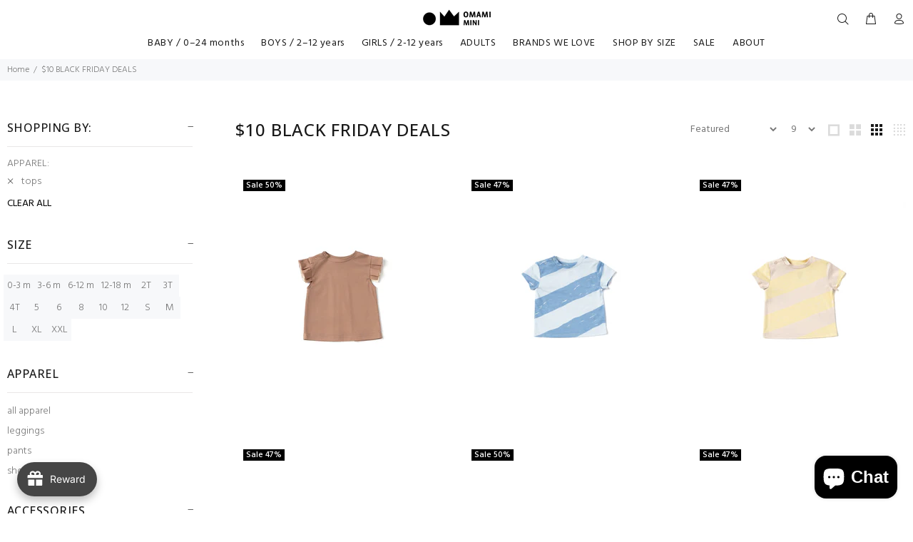

--- FILE ---
content_type: text/html; charset=utf-8
request_url: https://omamimini.com/collections/10-black-friday-deals/tops
body_size: 48564
content:
<!doctype html>
<!--[if IE 9]> <html class="ie9 no-js" lang="en"> <![endif]-->
<!--[if (gt IE 9)|!(IE)]><!--> <html class="no-js" lang="en"> <!--<![endif]-->
<head>
  <script>
  var wpShopifyTracking = {}

  

  
</script>

  <!-- Basic page needs ================================================== -->
  <meta charset="utf-8">
  <!--[if IE]><meta http-equiv="X-UA-Compatible" content="IE=edge,chrome=1"><![endif]-->
  <meta name="viewport" content="width=device-width,initial-scale=1">
  <meta name="theme-color" content="#000000">
  <meta name="keywords" content="Shopify Template" />
  <meta name="author" content="p-themes">
  <meta name="facebook-domain-verification" content="jijje0e3fb62wct91e66k5kg4x4my6" />
  <meta name="facebook-domain-verification" content="p2mfrhaq9s0b9jf4lz00q45vrw5w9f" />
  
  <link rel="canonical" href="https://omamimini.com/collections/10-black-friday-deals/tops"><link rel="shortcut icon" href="//omamimini.com/cdn/shop/files/om_logo_favicon2_a118541e-2072-42dc-9c31-15c5a14502a5_32x32.png?v=1620291901" type="image/png"><!-- Title and description ================================================== --><title>$10 BLACK FRIDAY DEALS
&ndash; Tagged &quot;tops&quot;&ndash; OMAMImini
</title><!-- Social meta ================================================== --><!-- /snippets/social-meta-tags.liquid -->




<meta property="og:site_name" content="OMAMImini">
<meta property="og:url" content="https://omamimini.com/collections/10-black-friday-deals/tops">
<meta property="og:title" content="$10 BLACK FRIDAY DEALS">
<meta property="og:type" content="product.group">
<meta property="og:description" content="Order children's unique designer clothes ➤ OMAMIMINI ➤ Contemporary style clothing for children and infants ➤ High quality ➤ Ages 0 to 12 ✔ Curated toys and accessories for babies and kids ✔ Shop small ✔ Los Angeles local">





<meta name="twitter:card" content="summary_large_image">
<meta name="twitter:title" content="$10 BLACK FRIDAY DEALS">
<meta name="twitter:description" content="Order children's unique designer clothes ➤ OMAMIMINI ➤ Contemporary style clothing for children and infants ➤ High quality ➤ Ages 0 to 12 ✔ Curated toys and accessories for babies and kids ✔ Shop small ✔ Los Angeles local">
<!-- Helpers ================================================== -->

  <!-- CSS ================================================== --><link href="https://fonts.googleapis.com/css?family=Open Sans:100,200,300,400,500,600,700,800,900" rel="stylesheet" defer><link href="https://fonts.googleapis.com/css?family=Hind:100,200,300,400,500,600,700,800,900" rel="stylesheet" defer>
<link href="//omamimini.com/cdn/shop/t/37/assets/theme.css?v=140553758739085179841718315019" rel="stylesheet" type="text/css" media="all" />

<script src="//omamimini.com/cdn/shop/t/37/assets/jquery.min.js?v=146653844047132007351647978141" defer="defer"></script><!-- Header hook for plugins ================================================== -->
  <script>window.performance && window.performance.mark && window.performance.mark('shopify.content_for_header.start');</script><meta name="google-site-verification" content="4W48fMP2aVNdT_Tc-4aHAcBJzsPg3h8vLklyyQ6ngss">
<meta id="shopify-digital-wallet" name="shopify-digital-wallet" content="/20718281/digital_wallets/dialog">
<meta name="shopify-checkout-api-token" content="6c85c74a2c7f8cfeed6cbfe88813784a">
<meta id="in-context-paypal-metadata" data-shop-id="20718281" data-venmo-supported="false" data-environment="production" data-locale="en_US" data-paypal-v4="true" data-currency="USD">
<link rel="alternate" type="application/atom+xml" title="Feed" href="/collections/10-black-friday-deals/tops.atom" />
<link rel="next" href="/collections/10-black-friday-deals/tops?page=2">
<link rel="alternate" type="application/json+oembed" href="https://omamimini.com/collections/10-black-friday-deals/tops.oembed">
<script async="async" src="/checkouts/internal/preloads.js?locale=en-US"></script>
<link rel="preconnect" href="https://shop.app" crossorigin="anonymous">
<script async="async" src="https://shop.app/checkouts/internal/preloads.js?locale=en-US&shop_id=20718281" crossorigin="anonymous"></script>
<script id="apple-pay-shop-capabilities" type="application/json">{"shopId":20718281,"countryCode":"US","currencyCode":"USD","merchantCapabilities":["supports3DS"],"merchantId":"gid:\/\/shopify\/Shop\/20718281","merchantName":"OMAMImini","requiredBillingContactFields":["postalAddress","email"],"requiredShippingContactFields":["postalAddress","email"],"shippingType":"shipping","supportedNetworks":["visa","masterCard","amex","discover","elo","jcb"],"total":{"type":"pending","label":"OMAMImini","amount":"1.00"},"shopifyPaymentsEnabled":true,"supportsSubscriptions":true}</script>
<script id="shopify-features" type="application/json">{"accessToken":"6c85c74a2c7f8cfeed6cbfe88813784a","betas":["rich-media-storefront-analytics"],"domain":"omamimini.com","predictiveSearch":true,"shopId":20718281,"locale":"en"}</script>
<script>var Shopify = Shopify || {};
Shopify.shop = "omamimini-la.myshopify.com";
Shopify.locale = "en";
Shopify.currency = {"active":"USD","rate":"1.0"};
Shopify.country = "US";
Shopify.theme = {"name":"Copy of wokiee-v-2-0-0 - SS22 Launch - banners","id":131551002839,"schema_name":"Wokiee","schema_version":"2.0.0","theme_store_id":null,"role":"main"};
Shopify.theme.handle = "null";
Shopify.theme.style = {"id":null,"handle":null};
Shopify.cdnHost = "omamimini.com/cdn";
Shopify.routes = Shopify.routes || {};
Shopify.routes.root = "/";</script>
<script type="module">!function(o){(o.Shopify=o.Shopify||{}).modules=!0}(window);</script>
<script>!function(o){function n(){var o=[];function n(){o.push(Array.prototype.slice.apply(arguments))}return n.q=o,n}var t=o.Shopify=o.Shopify||{};t.loadFeatures=n(),t.autoloadFeatures=n()}(window);</script>
<script>
  window.ShopifyPay = window.ShopifyPay || {};
  window.ShopifyPay.apiHost = "shop.app\/pay";
  window.ShopifyPay.redirectState = null;
</script>
<script id="shop-js-analytics" type="application/json">{"pageType":"collection"}</script>
<script defer="defer" async type="module" src="//omamimini.com/cdn/shopifycloud/shop-js/modules/v2/client.init-shop-cart-sync_C5BV16lS.en.esm.js"></script>
<script defer="defer" async type="module" src="//omamimini.com/cdn/shopifycloud/shop-js/modules/v2/chunk.common_CygWptCX.esm.js"></script>
<script type="module">
  await import("//omamimini.com/cdn/shopifycloud/shop-js/modules/v2/client.init-shop-cart-sync_C5BV16lS.en.esm.js");
await import("//omamimini.com/cdn/shopifycloud/shop-js/modules/v2/chunk.common_CygWptCX.esm.js");

  window.Shopify.SignInWithShop?.initShopCartSync?.({"fedCMEnabled":true,"windoidEnabled":true});

</script>
<script>
  window.Shopify = window.Shopify || {};
  if (!window.Shopify.featureAssets) window.Shopify.featureAssets = {};
  window.Shopify.featureAssets['shop-js'] = {"shop-cart-sync":["modules/v2/client.shop-cart-sync_ZFArdW7E.en.esm.js","modules/v2/chunk.common_CygWptCX.esm.js"],"init-fed-cm":["modules/v2/client.init-fed-cm_CmiC4vf6.en.esm.js","modules/v2/chunk.common_CygWptCX.esm.js"],"shop-cash-offers":["modules/v2/client.shop-cash-offers_DOA2yAJr.en.esm.js","modules/v2/chunk.common_CygWptCX.esm.js","modules/v2/chunk.modal_D71HUcav.esm.js"],"shop-button":["modules/v2/client.shop-button_tlx5R9nI.en.esm.js","modules/v2/chunk.common_CygWptCX.esm.js"],"shop-toast-manager":["modules/v2/client.shop-toast-manager_ClPi3nE9.en.esm.js","modules/v2/chunk.common_CygWptCX.esm.js"],"init-shop-cart-sync":["modules/v2/client.init-shop-cart-sync_C5BV16lS.en.esm.js","modules/v2/chunk.common_CygWptCX.esm.js"],"avatar":["modules/v2/client.avatar_BTnouDA3.en.esm.js"],"init-windoid":["modules/v2/client.init-windoid_sURxWdc1.en.esm.js","modules/v2/chunk.common_CygWptCX.esm.js"],"init-shop-email-lookup-coordinator":["modules/v2/client.init-shop-email-lookup-coordinator_B8hsDcYM.en.esm.js","modules/v2/chunk.common_CygWptCX.esm.js"],"pay-button":["modules/v2/client.pay-button_FdsNuTd3.en.esm.js","modules/v2/chunk.common_CygWptCX.esm.js"],"shop-login-button":["modules/v2/client.shop-login-button_C5VAVYt1.en.esm.js","modules/v2/chunk.common_CygWptCX.esm.js","modules/v2/chunk.modal_D71HUcav.esm.js"],"init-customer-accounts-sign-up":["modules/v2/client.init-customer-accounts-sign-up_CPSyQ0Tj.en.esm.js","modules/v2/client.shop-login-button_C5VAVYt1.en.esm.js","modules/v2/chunk.common_CygWptCX.esm.js","modules/v2/chunk.modal_D71HUcav.esm.js"],"init-shop-for-new-customer-accounts":["modules/v2/client.init-shop-for-new-customer-accounts_ChsxoAhi.en.esm.js","modules/v2/client.shop-login-button_C5VAVYt1.en.esm.js","modules/v2/chunk.common_CygWptCX.esm.js","modules/v2/chunk.modal_D71HUcav.esm.js"],"init-customer-accounts":["modules/v2/client.init-customer-accounts_DxDtT_ad.en.esm.js","modules/v2/client.shop-login-button_C5VAVYt1.en.esm.js","modules/v2/chunk.common_CygWptCX.esm.js","modules/v2/chunk.modal_D71HUcav.esm.js"],"shop-follow-button":["modules/v2/client.shop-follow-button_Cva4Ekp9.en.esm.js","modules/v2/chunk.common_CygWptCX.esm.js","modules/v2/chunk.modal_D71HUcav.esm.js"],"checkout-modal":["modules/v2/client.checkout-modal_BPM8l0SH.en.esm.js","modules/v2/chunk.common_CygWptCX.esm.js","modules/v2/chunk.modal_D71HUcav.esm.js"],"lead-capture":["modules/v2/client.lead-capture_Bi8yE_yS.en.esm.js","modules/v2/chunk.common_CygWptCX.esm.js","modules/v2/chunk.modal_D71HUcav.esm.js"],"shop-login":["modules/v2/client.shop-login_D6lNrXab.en.esm.js","modules/v2/chunk.common_CygWptCX.esm.js","modules/v2/chunk.modal_D71HUcav.esm.js"],"payment-terms":["modules/v2/client.payment-terms_CZxnsJam.en.esm.js","modules/v2/chunk.common_CygWptCX.esm.js","modules/v2/chunk.modal_D71HUcav.esm.js"]};
</script>
<script>(function() {
  var isLoaded = false;
  function asyncLoad() {
    if (isLoaded) return;
    isLoaded = true;
    var urls = ["\/\/www.powr.io\/powr.js?powr-token=omamimini-la.myshopify.com\u0026external-type=shopify\u0026shop=omamimini-la.myshopify.com","\/\/shopify.privy.com\/widget.js?shop=omamimini-la.myshopify.com","https:\/\/static-us.afterpay.com\/shopify\/afterpay-attract\/afterpay-attract-widget.js?shop=omamimini-la.myshopify.com","https:\/\/wiser.expertvillagemedia.com\/assets\/js\/wiser_script.js?shop=omamimini-la.myshopify.com","https:\/\/cdn-widgetsrepository.yotpo.com\/v1\/loader\/8MtgdBSD9lPD0FA131H2GV9eTdmZmkCgZcy2cBHk?shop=omamimini-la.myshopify.com","\/\/staticw2.yotpo.com\/8MtgdBSD9lPD0FA131H2GV9eTdmZmkCgZcy2cBHk\/widget.js?shop=omamimini-la.myshopify.com","https:\/\/d18eg7dreypte5.cloudfront.net\/browse-abandonment\/smsbump_timer.js?shop=omamimini-la.myshopify.com","https:\/\/cdn.nfcube.com\/instafeed-8b54e9259ea94815d1e7b723279cae9f.js?shop=omamimini-la.myshopify.com","https:\/\/assets1.adroll.com\/shopify\/latest\/j\/shopify_rolling_bootstrap_v2.js?adroll_adv_id=CAGJHV6ZHJBB3EZOT6MJD3\u0026adroll_pix_id=YKS5Y55VEFCAJBQNILVX5W\u0026shop=omamimini-la.myshopify.com","https:\/\/cdn.hextom.com\/js\/freeshippingbar.js?shop=omamimini-la.myshopify.com","https:\/\/joy.avada.io\/scripttag\/avada-joy-tracking.min.js?shop=omamimini-la.myshopify.com"];
    for (var i = 0; i < urls.length; i++) {
      var s = document.createElement('script');
      s.type = 'text/javascript';
      s.async = true;
      s.src = urls[i];
      var x = document.getElementsByTagName('script')[0];
      x.parentNode.insertBefore(s, x);
    }
  };
  if(window.attachEvent) {
    window.attachEvent('onload', asyncLoad);
  } else {
    window.addEventListener('load', asyncLoad, false);
  }
})();</script>
<script id="__st">var __st={"a":20718281,"offset":-28800,"reqid":"118ca101-3504-4232-90d0-aee260c6e631-1768854677","pageurl":"omamimini.com\/collections\/10-black-friday-deals\/tops","u":"49b45be6044c","p":"collection","rtyp":"collection","rid":177053990991};</script>
<script>window.ShopifyPaypalV4VisibilityTracking = true;</script>
<script id="captcha-bootstrap">!function(){'use strict';const t='contact',e='account',n='new_comment',o=[[t,t],['blogs',n],['comments',n],[t,'customer']],c=[[e,'customer_login'],[e,'guest_login'],[e,'recover_customer_password'],[e,'create_customer']],r=t=>t.map((([t,e])=>`form[action*='/${t}']:not([data-nocaptcha='true']) input[name='form_type'][value='${e}']`)).join(','),a=t=>()=>t?[...document.querySelectorAll(t)].map((t=>t.form)):[];function s(){const t=[...o],e=r(t);return a(e)}const i='password',u='form_key',d=['recaptcha-v3-token','g-recaptcha-response','h-captcha-response',i],f=()=>{try{return window.sessionStorage}catch{return}},m='__shopify_v',_=t=>t.elements[u];function p(t,e,n=!1){try{const o=window.sessionStorage,c=JSON.parse(o.getItem(e)),{data:r}=function(t){const{data:e,action:n}=t;return t[m]||n?{data:e,action:n}:{data:t,action:n}}(c);for(const[e,n]of Object.entries(r))t.elements[e]&&(t.elements[e].value=n);n&&o.removeItem(e)}catch(o){console.error('form repopulation failed',{error:o})}}const l='form_type',E='cptcha';function T(t){t.dataset[E]=!0}const w=window,h=w.document,L='Shopify',v='ce_forms',y='captcha';let A=!1;((t,e)=>{const n=(g='f06e6c50-85a8-45c8-87d0-21a2b65856fe',I='https://cdn.shopify.com/shopifycloud/storefront-forms-hcaptcha/ce_storefront_forms_captcha_hcaptcha.v1.5.2.iife.js',D={infoText:'Protected by hCaptcha',privacyText:'Privacy',termsText:'Terms'},(t,e,n)=>{const o=w[L][v],c=o.bindForm;if(c)return c(t,g,e,D).then(n);var r;o.q.push([[t,g,e,D],n]),r=I,A||(h.body.append(Object.assign(h.createElement('script'),{id:'captcha-provider',async:!0,src:r})),A=!0)});var g,I,D;w[L]=w[L]||{},w[L][v]=w[L][v]||{},w[L][v].q=[],w[L][y]=w[L][y]||{},w[L][y].protect=function(t,e){n(t,void 0,e),T(t)},Object.freeze(w[L][y]),function(t,e,n,w,h,L){const[v,y,A,g]=function(t,e,n){const i=e?o:[],u=t?c:[],d=[...i,...u],f=r(d),m=r(i),_=r(d.filter((([t,e])=>n.includes(e))));return[a(f),a(m),a(_),s()]}(w,h,L),I=t=>{const e=t.target;return e instanceof HTMLFormElement?e:e&&e.form},D=t=>v().includes(t);t.addEventListener('submit',(t=>{const e=I(t);if(!e)return;const n=D(e)&&!e.dataset.hcaptchaBound&&!e.dataset.recaptchaBound,o=_(e),c=g().includes(e)&&(!o||!o.value);(n||c)&&t.preventDefault(),c&&!n&&(function(t){try{if(!f())return;!function(t){const e=f();if(!e)return;const n=_(t);if(!n)return;const o=n.value;o&&e.removeItem(o)}(t);const e=Array.from(Array(32),(()=>Math.random().toString(36)[2])).join('');!function(t,e){_(t)||t.append(Object.assign(document.createElement('input'),{type:'hidden',name:u})),t.elements[u].value=e}(t,e),function(t,e){const n=f();if(!n)return;const o=[...t.querySelectorAll(`input[type='${i}']`)].map((({name:t})=>t)),c=[...d,...o],r={};for(const[a,s]of new FormData(t).entries())c.includes(a)||(r[a]=s);n.setItem(e,JSON.stringify({[m]:1,action:t.action,data:r}))}(t,e)}catch(e){console.error('failed to persist form',e)}}(e),e.submit())}));const S=(t,e)=>{t&&!t.dataset[E]&&(n(t,e.some((e=>e===t))),T(t))};for(const o of['focusin','change'])t.addEventListener(o,(t=>{const e=I(t);D(e)&&S(e,y())}));const B=e.get('form_key'),M=e.get(l),P=B&&M;t.addEventListener('DOMContentLoaded',(()=>{const t=y();if(P)for(const e of t)e.elements[l].value===M&&p(e,B);[...new Set([...A(),...v().filter((t=>'true'===t.dataset.shopifyCaptcha))])].forEach((e=>S(e,t)))}))}(h,new URLSearchParams(w.location.search),n,t,e,['guest_login'])})(!0,!0)}();</script>
<script integrity="sha256-4kQ18oKyAcykRKYeNunJcIwy7WH5gtpwJnB7kiuLZ1E=" data-source-attribution="shopify.loadfeatures" defer="defer" src="//omamimini.com/cdn/shopifycloud/storefront/assets/storefront/load_feature-a0a9edcb.js" crossorigin="anonymous"></script>
<script crossorigin="anonymous" defer="defer" src="//omamimini.com/cdn/shopifycloud/storefront/assets/shopify_pay/storefront-65b4c6d7.js?v=20250812"></script>
<script data-source-attribution="shopify.dynamic_checkout.dynamic.init">var Shopify=Shopify||{};Shopify.PaymentButton=Shopify.PaymentButton||{isStorefrontPortableWallets:!0,init:function(){window.Shopify.PaymentButton.init=function(){};var t=document.createElement("script");t.src="https://omamimini.com/cdn/shopifycloud/portable-wallets/latest/portable-wallets.en.js",t.type="module",document.head.appendChild(t)}};
</script>
<script data-source-attribution="shopify.dynamic_checkout.buyer_consent">
  function portableWalletsHideBuyerConsent(e){var t=document.getElementById("shopify-buyer-consent"),n=document.getElementById("shopify-subscription-policy-button");t&&n&&(t.classList.add("hidden"),t.setAttribute("aria-hidden","true"),n.removeEventListener("click",e))}function portableWalletsShowBuyerConsent(e){var t=document.getElementById("shopify-buyer-consent"),n=document.getElementById("shopify-subscription-policy-button");t&&n&&(t.classList.remove("hidden"),t.removeAttribute("aria-hidden"),n.addEventListener("click",e))}window.Shopify?.PaymentButton&&(window.Shopify.PaymentButton.hideBuyerConsent=portableWalletsHideBuyerConsent,window.Shopify.PaymentButton.showBuyerConsent=portableWalletsShowBuyerConsent);
</script>
<script data-source-attribution="shopify.dynamic_checkout.cart.bootstrap">document.addEventListener("DOMContentLoaded",(function(){function t(){return document.querySelector("shopify-accelerated-checkout-cart, shopify-accelerated-checkout")}if(t())Shopify.PaymentButton.init();else{new MutationObserver((function(e,n){t()&&(Shopify.PaymentButton.init(),n.disconnect())})).observe(document.body,{childList:!0,subtree:!0})}}));
</script>
<script id='scb4127' type='text/javascript' async='' src='https://omamimini.com/cdn/shopifycloud/privacy-banner/storefront-banner.js'></script><link id="shopify-accelerated-checkout-styles" rel="stylesheet" media="screen" href="https://omamimini.com/cdn/shopifycloud/portable-wallets/latest/accelerated-checkout-backwards-compat.css" crossorigin="anonymous">
<style id="shopify-accelerated-checkout-cart">
        #shopify-buyer-consent {
  margin-top: 1em;
  display: inline-block;
  width: 100%;
}

#shopify-buyer-consent.hidden {
  display: none;
}

#shopify-subscription-policy-button {
  background: none;
  border: none;
  padding: 0;
  text-decoration: underline;
  font-size: inherit;
  cursor: pointer;
}

#shopify-subscription-policy-button::before {
  box-shadow: none;
}

      </style>
<script id="sections-script" data-sections="promo-fixed" defer="defer" src="//omamimini.com/cdn/shop/t/37/compiled_assets/scripts.js?v=8325"></script>
<script>window.performance && window.performance.mark && window.performance.mark('shopify.content_for_header.end');</script>

  <script>window.beans_cjs_id = ''; window.beans_cjs_email = '';</script> 

  <!-- /Header hook for plugins ================================================== --><style>
    [data-rating="0.0"]{
      display:none !important;
    }
  </style><script type='text/javascript'>var jiltStorefrontParams = {"platform":"shopify","shop_uuid":"1e680e70-1cdf-4c31-a248-96dc90d10845"}; </script>

 

<script>window.__pagefly_analytics_settings__={"acceptTracking":false};</script>
  

    <!-- Upsell & Cross Sell - Selleasy by Logbase - Starts -->
      <script src='https://upsell-app.logbase.io/lb-upsell.js?shop=omamimini-la.myshopify.com' defer></script>
    <!-- Upsell & Cross Sell - Selleasy by Logbase - Ends -->

  
  <!-- MS Clarity snippet from Ottello start -->
  <script type="text/javascript">
    (function(c,l,a,r,i,t,y){
        c[a]=c[a]||function(){(c[a].q=c[a].q||[]).push(arguments)};
        t=l.createElement(r);t.async=1;t.src="https://www.clarity.ms/tag/"+i;
        y=l.getElementsByTagName(r)[0];y.parentNode.insertBefore(t,y);
    })(window, document, "clarity", "script", "mtiqxir0gb");
</script>
  <!-- MS Clarity snippet end -->


  <!-- Hotjar Tracking Code for omamimini.com -->
<script>
    (function(h,o,t,j,a,r){
        h.hj=h.hj||function(){(h.hj.q=h.hj.q||[]).push(arguments)};
        h._hjSettings={hjid:5033190,hjsv:6};
        a=o.getElementsByTagName('head')[0];
        r=o.createElement('script');r.async=1;
        r.src=t+h._hjSettings.hjid+j+h._hjSettings.hjsv;
        a.appendChild(r);
    })(window,document,'https://static.hotjar.com/c/hotjar-','.js?sv=');
</script>
<!-- END Hotjar Tracking Code for omamimini.com -->
  


<!-- BEGIN app block: shopify://apps/wiser-ai-upsell-cross-sell/blocks/wiser-block/3f966edc-9a4a-465c-a4df-436d2a39160d --><!-- BEGIN app snippet: wiserMnyFrmt --><script>
  var ShopifyWsObj = {};
  
    ShopifyWsObj.wsMnyFrmt = '${{amount}}';
  

  
  
  ShopifyWsObj.wsGetMnyFrmt = function (wsCents, wsfrmt) {
    if (typeof wsCents == 'string') {
      wsCents = wsCents.replace('.', '');
    }
    var wsValue = '';
    var wsPlcHldrRgx = /\{\{\s*(\w+)\s*\}\}/;
    var wsFrmtString = wsfrmt || this.wsMnyFrmt;
    function defaultOption(wsOpt, wsDef) {
      return typeof wsOpt == 'undefined' ? wsDef : wsOpt;
    }
    function formatWithDelimiters(wsNumber, wsPrecision, wsThousands, wsDecimal) {
      wsPrecision = defaultOption(wsPrecision, 2);
      wsThousands = defaultOption(wsThousands, ',');
      wsDecimal = defaultOption(wsDecimal, '.');
      if (isNaN(wsNumber) || wsNumber == null) {
        return 0;
      }
      wsNumber = (wsNumber / 100.0).toFixed(wsPrecision);
      var wsParts = wsNumber.split('.'),
        wsDollars = wsParts[0].replace(/(\d)(?=(\d\d\d)+(?!\d))/g, '$1' + wsThousands),
        wsCents = wsParts[1] ? wsDecimal + wsParts[1] : '';
      return wsDollars + wsCents;
    }
    switch (wsFrmtString.match(wsPlcHldrRgx)[1]) {
      case 'amount':
        wsValue = formatWithDelimiters(wsCents, 2);
        break;
      case 'amount_no_decimals':
        wsValue = formatWithDelimiters(wsCents, 0);
        break;
      case 'amount_with_comma_separator':
        wsValue = formatWithDelimiters(wsCents, 2, '.', ',');
        break;
      case 'amount_no_decimals_with_comma_separator':
        wsValue = formatWithDelimiters(wsCents, 0, '.', ',');
        break;
    }
    return wsFrmtString.replace(wsPlcHldrRgx, wsValue);
  };
</script>
<!-- END app snippet -->
<!-- BEGIN app snippet: wiser -->
<script>
  window.__wsCollectionStatus = 'Draft';
  window.__ws_collectionId = '177053990991';
</script>

 
  



  <script>
    var wiser_view_products = "9";
    var current_productid = '';
    var  ws_shop_id = "20718281";
   // var wsShopCountryIsoCode = (ws_shop_id == 4536991778) ? "" : "US";
    var wsShopLocale = "en";
    var wsRelBrseCache = 'wi_related_browse';
    var wsRcntCache = 'wi_recent_products';
    var wsCustBrseCache = 'wis_customer_browsed';
    var wsFileNm = 'wiser_recom';
    
    function wsIncludeWiserRecom(wsScriptUrl, $wsChkJquery) {
      let $wsScriptTag = document.createElement('script');
      $wsScriptTag.src = wsScriptUrl;
      if ($wsChkJquery == 1) { $wsScriptTag.setAttribute('defer', true); }
      if ($wsChkJquery != 1) {
        $wsScriptTag.setAttribute('async', true);
        $wsScriptTag.setAttribute('evm-ws-shop-id', '20718281');
        $wsScriptTag.setAttribute('ws-recom-embed', 'true');
        $wsScriptTag.setAttribute('ws-data-evmpopup', '');
        $wsScriptTag.setAttribute('data-maincollection-id', '177053990991');
        $wsScriptTag.setAttribute('data-productid', '');
        $wsScriptTag.setAttribute('data-page', 'collection');
        $wsScriptTag.setAttribute('ws-blog-tags', '');
        $wsScriptTag.setAttribute('ws-data-evmemail', '');
        $wsScriptTag.setAttribute('data-phandle', "");
        $wsScriptTag.setAttribute('data-shop-id', 'omamimini-la.myshopify.com');
        $wsScriptTag.type = 'text/javascript';
      }
      document.getElementsByTagName('head').item(0).appendChild($wsScriptTag);
    }
    var $wsChkWsRecomScript = document.querySelector('script[evm-ws-shop-id]');
    // Select all script tags and check for the desired script
    const isWiserRecomFound = Array.from(document.scripts).some(script => {
      const wsScriptSrc = script.src; // Directly access the 'src' property
      return wsScriptSrc && wsScriptSrc.includes('wiser_recom.js');
    });
    if (!isWiserRecomFound) {
    // if ($wsChkWsRecomScript == null) {
       wsIncludeWiserRecom("https://cdn.shopify.com/extensions/019bc824-8c85-76b3-91bc-f37f76066163/wiser-ai-upsell-cross-sell-1644/assets/ws_jquery_js_2.2.4.js?version=0119123117", 1);
      
      wsIncludeWiserRecom(`https://wiser.expertvillagemedia.com/assets/js/${wsFileNm}.js?version=0119123117`, 0);
      var evmcustomerId = '' ? '' : '';
      window.evmWSSettings = {
        collections: [``],
        collectionhandles:``.split(`,`),
        product_id:``,
        product_handle:``,
        product_type: ``,
        product_vendor: ``,
        ws_dnmc_email_status:``,
        tags: ``.split(`,`),
        pagehandle:``,
        pagetitle:``,
        pageName:`collection`,
        pageType:`collection`,
        currency: `USD`,
        domain: `omamimini.com`,
        customerId: ``,
        customerEmail:``,
        moneyFormat: "${{amount}}",
        moneyFormatWithCurrency: "${{amount}} USD",
      }
      
    } else if ($wsChkWsRecomScript != null) {
      $wsChkWsRecomScript.setAttribute('ws-data-evmpopup', '');
      $wsChkWsRecomScript.setAttribute('ws-data-evmemail', '');
    }
    // Load ws_webpixel.js dynamically
    (function() {
      var script = document.createElement('script');
      script.src = "https://cdn.shopify.com/extensions/019bc824-8c85-76b3-91bc-f37f76066163/wiser-ai-upsell-cross-sell-1644/assets/ws_webpixel.js";
      script.defer = true;
      document.head.appendChild(script);
    })();
  </script>


<!-- END app snippet -->
<!-- END app block --><!-- BEGIN app block: shopify://apps/pagefly-page-builder/blocks/app-embed/83e179f7-59a0-4589-8c66-c0dddf959200 -->

<!-- BEGIN app snippet: pagefly-cro-ab-testing-main -->







<script>
  ;(function () {
    const url = new URL(window.location)
    const viewParam = url.searchParams.get('view')
    if (viewParam && viewParam.includes('variant-pf-')) {
      url.searchParams.set('pf_v', viewParam)
      url.searchParams.delete('view')
      window.history.replaceState({}, '', url)
    }
  })()
</script>



<script type='module'>
  
  window.PAGEFLY_CRO = window.PAGEFLY_CRO || {}

  window.PAGEFLY_CRO['data_debug'] = {
    original_template_suffix: "all_collections",
    allow_ab_test: false,
    ab_test_start_time: 0,
    ab_test_end_time: 0,
    today_date_time: 1768854677000,
  }
  window.PAGEFLY_CRO['GA4'] = { enabled: false}
</script>

<!-- END app snippet -->








  <script src='https://cdn.shopify.com/extensions/019bb4f9-aed6-78a3-be91-e9d44663e6bf/pagefly-page-builder-215/assets/pagefly-helper.js' defer='defer'></script>

  <script src='https://cdn.shopify.com/extensions/019bb4f9-aed6-78a3-be91-e9d44663e6bf/pagefly-page-builder-215/assets/pagefly-general-helper.js' defer='defer'></script>

  <script src='https://cdn.shopify.com/extensions/019bb4f9-aed6-78a3-be91-e9d44663e6bf/pagefly-page-builder-215/assets/pagefly-snap-slider.js' defer='defer'></script>

  <script src='https://cdn.shopify.com/extensions/019bb4f9-aed6-78a3-be91-e9d44663e6bf/pagefly-page-builder-215/assets/pagefly-slideshow-v3.js' defer='defer'></script>

  <script src='https://cdn.shopify.com/extensions/019bb4f9-aed6-78a3-be91-e9d44663e6bf/pagefly-page-builder-215/assets/pagefly-slideshow-v4.js' defer='defer'></script>

  <script src='https://cdn.shopify.com/extensions/019bb4f9-aed6-78a3-be91-e9d44663e6bf/pagefly-page-builder-215/assets/pagefly-glider.js' defer='defer'></script>

  <script src='https://cdn.shopify.com/extensions/019bb4f9-aed6-78a3-be91-e9d44663e6bf/pagefly-page-builder-215/assets/pagefly-slideshow-v1-v2.js' defer='defer'></script>

  <script src='https://cdn.shopify.com/extensions/019bb4f9-aed6-78a3-be91-e9d44663e6bf/pagefly-page-builder-215/assets/pagefly-product-media.js' defer='defer'></script>

  <script src='https://cdn.shopify.com/extensions/019bb4f9-aed6-78a3-be91-e9d44663e6bf/pagefly-page-builder-215/assets/pagefly-product.js' defer='defer'></script>


<script id='pagefly-helper-data' type='application/json'>
  {
    "page_optimization": {
      "assets_prefetching": false
    },
    "elements_asset_mapper": {
      "Accordion": "https://cdn.shopify.com/extensions/019bb4f9-aed6-78a3-be91-e9d44663e6bf/pagefly-page-builder-215/assets/pagefly-accordion.js",
      "Accordion3": "https://cdn.shopify.com/extensions/019bb4f9-aed6-78a3-be91-e9d44663e6bf/pagefly-page-builder-215/assets/pagefly-accordion3.js",
      "CountDown": "https://cdn.shopify.com/extensions/019bb4f9-aed6-78a3-be91-e9d44663e6bf/pagefly-page-builder-215/assets/pagefly-countdown.js",
      "GMap1": "https://cdn.shopify.com/extensions/019bb4f9-aed6-78a3-be91-e9d44663e6bf/pagefly-page-builder-215/assets/pagefly-gmap.js",
      "GMap2": "https://cdn.shopify.com/extensions/019bb4f9-aed6-78a3-be91-e9d44663e6bf/pagefly-page-builder-215/assets/pagefly-gmap.js",
      "GMapBasicV2": "https://cdn.shopify.com/extensions/019bb4f9-aed6-78a3-be91-e9d44663e6bf/pagefly-page-builder-215/assets/pagefly-gmap.js",
      "GMapAdvancedV2": "https://cdn.shopify.com/extensions/019bb4f9-aed6-78a3-be91-e9d44663e6bf/pagefly-page-builder-215/assets/pagefly-gmap.js",
      "HTML.Video": "https://cdn.shopify.com/extensions/019bb4f9-aed6-78a3-be91-e9d44663e6bf/pagefly-page-builder-215/assets/pagefly-htmlvideo.js",
      "HTML.Video2": "https://cdn.shopify.com/extensions/019bb4f9-aed6-78a3-be91-e9d44663e6bf/pagefly-page-builder-215/assets/pagefly-htmlvideo2.js",
      "HTML.Video3": "https://cdn.shopify.com/extensions/019bb4f9-aed6-78a3-be91-e9d44663e6bf/pagefly-page-builder-215/assets/pagefly-htmlvideo2.js",
      "BackgroundVideo": "https://cdn.shopify.com/extensions/019bb4f9-aed6-78a3-be91-e9d44663e6bf/pagefly-page-builder-215/assets/pagefly-htmlvideo2.js",
      "Instagram": "https://cdn.shopify.com/extensions/019bb4f9-aed6-78a3-be91-e9d44663e6bf/pagefly-page-builder-215/assets/pagefly-instagram.js",
      "Instagram2": "https://cdn.shopify.com/extensions/019bb4f9-aed6-78a3-be91-e9d44663e6bf/pagefly-page-builder-215/assets/pagefly-instagram.js",
      "Insta3": "https://cdn.shopify.com/extensions/019bb4f9-aed6-78a3-be91-e9d44663e6bf/pagefly-page-builder-215/assets/pagefly-instagram3.js",
      "Tabs": "https://cdn.shopify.com/extensions/019bb4f9-aed6-78a3-be91-e9d44663e6bf/pagefly-page-builder-215/assets/pagefly-tab.js",
      "Tabs3": "https://cdn.shopify.com/extensions/019bb4f9-aed6-78a3-be91-e9d44663e6bf/pagefly-page-builder-215/assets/pagefly-tab3.js",
      "ProductBox": "https://cdn.shopify.com/extensions/019bb4f9-aed6-78a3-be91-e9d44663e6bf/pagefly-page-builder-215/assets/pagefly-cart.js",
      "FBPageBox2": "https://cdn.shopify.com/extensions/019bb4f9-aed6-78a3-be91-e9d44663e6bf/pagefly-page-builder-215/assets/pagefly-facebook.js",
      "FBLikeButton2": "https://cdn.shopify.com/extensions/019bb4f9-aed6-78a3-be91-e9d44663e6bf/pagefly-page-builder-215/assets/pagefly-facebook.js",
      "TwitterFeed2": "https://cdn.shopify.com/extensions/019bb4f9-aed6-78a3-be91-e9d44663e6bf/pagefly-page-builder-215/assets/pagefly-twitter.js",
      "Paragraph4": "https://cdn.shopify.com/extensions/019bb4f9-aed6-78a3-be91-e9d44663e6bf/pagefly-page-builder-215/assets/pagefly-paragraph4.js",

      "AliReviews": "https://cdn.shopify.com/extensions/019bb4f9-aed6-78a3-be91-e9d44663e6bf/pagefly-page-builder-215/assets/pagefly-3rd-elements.js",
      "BackInStock": "https://cdn.shopify.com/extensions/019bb4f9-aed6-78a3-be91-e9d44663e6bf/pagefly-page-builder-215/assets/pagefly-3rd-elements.js",
      "GloboBackInStock": "https://cdn.shopify.com/extensions/019bb4f9-aed6-78a3-be91-e9d44663e6bf/pagefly-page-builder-215/assets/pagefly-3rd-elements.js",
      "GrowaveWishlist": "https://cdn.shopify.com/extensions/019bb4f9-aed6-78a3-be91-e9d44663e6bf/pagefly-page-builder-215/assets/pagefly-3rd-elements.js",
      "InfiniteOptionsShopPad": "https://cdn.shopify.com/extensions/019bb4f9-aed6-78a3-be91-e9d44663e6bf/pagefly-page-builder-215/assets/pagefly-3rd-elements.js",
      "InkybayProductPersonalizer": "https://cdn.shopify.com/extensions/019bb4f9-aed6-78a3-be91-e9d44663e6bf/pagefly-page-builder-215/assets/pagefly-3rd-elements.js",
      "LimeSpot": "https://cdn.shopify.com/extensions/019bb4f9-aed6-78a3-be91-e9d44663e6bf/pagefly-page-builder-215/assets/pagefly-3rd-elements.js",
      "Loox": "https://cdn.shopify.com/extensions/019bb4f9-aed6-78a3-be91-e9d44663e6bf/pagefly-page-builder-215/assets/pagefly-3rd-elements.js",
      "Opinew": "https://cdn.shopify.com/extensions/019bb4f9-aed6-78a3-be91-e9d44663e6bf/pagefly-page-builder-215/assets/pagefly-3rd-elements.js",
      "Powr": "https://cdn.shopify.com/extensions/019bb4f9-aed6-78a3-be91-e9d44663e6bf/pagefly-page-builder-215/assets/pagefly-3rd-elements.js",
      "ProductReviews": "https://cdn.shopify.com/extensions/019bb4f9-aed6-78a3-be91-e9d44663e6bf/pagefly-page-builder-215/assets/pagefly-3rd-elements.js",
      "PushOwl": "https://cdn.shopify.com/extensions/019bb4f9-aed6-78a3-be91-e9d44663e6bf/pagefly-page-builder-215/assets/pagefly-3rd-elements.js",
      "ReCharge": "https://cdn.shopify.com/extensions/019bb4f9-aed6-78a3-be91-e9d44663e6bf/pagefly-page-builder-215/assets/pagefly-3rd-elements.js",
      "Rivyo": "https://cdn.shopify.com/extensions/019bb4f9-aed6-78a3-be91-e9d44663e6bf/pagefly-page-builder-215/assets/pagefly-3rd-elements.js",
      "TrackingMore": "https://cdn.shopify.com/extensions/019bb4f9-aed6-78a3-be91-e9d44663e6bf/pagefly-page-builder-215/assets/pagefly-3rd-elements.js",
      "Vitals": "https://cdn.shopify.com/extensions/019bb4f9-aed6-78a3-be91-e9d44663e6bf/pagefly-page-builder-215/assets/pagefly-3rd-elements.js",
      "Wiser": "https://cdn.shopify.com/extensions/019bb4f9-aed6-78a3-be91-e9d44663e6bf/pagefly-page-builder-215/assets/pagefly-3rd-elements.js"
    },
    "custom_elements_mapper": {
      "pf-click-action-element": "https://cdn.shopify.com/extensions/019bb4f9-aed6-78a3-be91-e9d44663e6bf/pagefly-page-builder-215/assets/pagefly-click-action-element.js",
      "pf-dialog-element": "https://cdn.shopify.com/extensions/019bb4f9-aed6-78a3-be91-e9d44663e6bf/pagefly-page-builder-215/assets/pagefly-dialog-element.js"
    }
  }
</script>


<!-- END app block --><!-- BEGIN app block: shopify://apps/klaviyo-email-marketing-sms/blocks/klaviyo-onsite-embed/2632fe16-c075-4321-a88b-50b567f42507 -->












  <script async src="https://static.klaviyo.com/onsite/js/TLaJkg/klaviyo.js?company_id=TLaJkg"></script>
  <script>!function(){if(!window.klaviyo){window._klOnsite=window._klOnsite||[];try{window.klaviyo=new Proxy({},{get:function(n,i){return"push"===i?function(){var n;(n=window._klOnsite).push.apply(n,arguments)}:function(){for(var n=arguments.length,o=new Array(n),w=0;w<n;w++)o[w]=arguments[w];var t="function"==typeof o[o.length-1]?o.pop():void 0,e=new Promise((function(n){window._klOnsite.push([i].concat(o,[function(i){t&&t(i),n(i)}]))}));return e}}})}catch(n){window.klaviyo=window.klaviyo||[],window.klaviyo.push=function(){var n;(n=window._klOnsite).push.apply(n,arguments)}}}}();</script>

  




  <script>
    window.klaviyoReviewsProductDesignMode = false
  </script>



  <!-- BEGIN app snippet: customer-hub-data --><script>
  if (!window.customerHub) {
    window.customerHub = {};
  }
  window.customerHub.storefrontRoutes = {
    login: "https://omamimini.com/customer_authentication/redirect?locale=en&region_country=US?return_url=%2F%23k-hub",
    register: "https://shopify.com/20718281/account?locale=en?return_url=%2F%23k-hub",
    logout: "/account/logout",
    profile: "/account",
    addresses: "/account/addresses",
  };
  
  window.customerHub.userId = null;
  
  window.customerHub.storeDomain = "omamimini-la.myshopify.com";

  

  
    window.customerHub.storeLocale = {
        currentLanguage: 'en',
        currentCountry: 'US',
        availableLanguages: [
          
            {
              iso_code: 'en',
              endonym_name: 'English'
            }
          
        ],
        availableCountries: [
          
            {
              iso_code: 'AL',
              name: 'Albania',
              currency_code: 'ALL'
            },
          
            {
              iso_code: 'DZ',
              name: 'Algeria',
              currency_code: 'DZD'
            },
          
            {
              iso_code: 'AD',
              name: 'Andorra',
              currency_code: 'EUR'
            },
          
            {
              iso_code: 'AO',
              name: 'Angola',
              currency_code: 'USD'
            },
          
            {
              iso_code: 'AI',
              name: 'Anguilla',
              currency_code: 'XCD'
            },
          
            {
              iso_code: 'AG',
              name: 'Antigua &amp; Barbuda',
              currency_code: 'XCD'
            },
          
            {
              iso_code: 'AR',
              name: 'Argentina',
              currency_code: 'USD'
            },
          
            {
              iso_code: 'AM',
              name: 'Armenia',
              currency_code: 'AMD'
            },
          
            {
              iso_code: 'AW',
              name: 'Aruba',
              currency_code: 'AWG'
            },
          
            {
              iso_code: 'AU',
              name: 'Australia',
              currency_code: 'AUD'
            },
          
            {
              iso_code: 'AT',
              name: 'Austria',
              currency_code: 'EUR'
            },
          
            {
              iso_code: 'AZ',
              name: 'Azerbaijan',
              currency_code: 'AZN'
            },
          
            {
              iso_code: 'BS',
              name: 'Bahamas',
              currency_code: 'BSD'
            },
          
            {
              iso_code: 'BH',
              name: 'Bahrain',
              currency_code: 'USD'
            },
          
            {
              iso_code: 'BD',
              name: 'Bangladesh',
              currency_code: 'BDT'
            },
          
            {
              iso_code: 'BB',
              name: 'Barbados',
              currency_code: 'BBD'
            },
          
            {
              iso_code: 'BE',
              name: 'Belgium',
              currency_code: 'EUR'
            },
          
            {
              iso_code: 'BZ',
              name: 'Belize',
              currency_code: 'BZD'
            },
          
            {
              iso_code: 'BJ',
              name: 'Benin',
              currency_code: 'XOF'
            },
          
            {
              iso_code: 'BM',
              name: 'Bermuda',
              currency_code: 'USD'
            },
          
            {
              iso_code: 'BO',
              name: 'Bolivia',
              currency_code: 'BOB'
            },
          
            {
              iso_code: 'BA',
              name: 'Bosnia &amp; Herzegovina',
              currency_code: 'BAM'
            },
          
            {
              iso_code: 'BW',
              name: 'Botswana',
              currency_code: 'BWP'
            },
          
            {
              iso_code: 'BR',
              name: 'Brazil',
              currency_code: 'USD'
            },
          
            {
              iso_code: 'VG',
              name: 'British Virgin Islands',
              currency_code: 'USD'
            },
          
            {
              iso_code: 'BN',
              name: 'Brunei',
              currency_code: 'BND'
            },
          
            {
              iso_code: 'BG',
              name: 'Bulgaria',
              currency_code: 'EUR'
            },
          
            {
              iso_code: 'BF',
              name: 'Burkina Faso',
              currency_code: 'XOF'
            },
          
            {
              iso_code: 'BI',
              name: 'Burundi',
              currency_code: 'USD'
            },
          
            {
              iso_code: 'KH',
              name: 'Cambodia',
              currency_code: 'KHR'
            },
          
            {
              iso_code: 'CM',
              name: 'Cameroon',
              currency_code: 'XAF'
            },
          
            {
              iso_code: 'CA',
              name: 'Canada',
              currency_code: 'CAD'
            },
          
            {
              iso_code: 'CV',
              name: 'Cape Verde',
              currency_code: 'CVE'
            },
          
            {
              iso_code: 'BQ',
              name: 'Caribbean Netherlands',
              currency_code: 'USD'
            },
          
            {
              iso_code: 'KY',
              name: 'Cayman Islands',
              currency_code: 'KYD'
            },
          
            {
              iso_code: 'TD',
              name: 'Chad',
              currency_code: 'XAF'
            },
          
            {
              iso_code: 'CL',
              name: 'Chile',
              currency_code: 'USD'
            },
          
            {
              iso_code: 'CN',
              name: 'China',
              currency_code: 'CNY'
            },
          
            {
              iso_code: 'CO',
              name: 'Colombia',
              currency_code: 'USD'
            },
          
            {
              iso_code: 'KM',
              name: 'Comoros',
              currency_code: 'KMF'
            },
          
            {
              iso_code: 'CK',
              name: 'Cook Islands',
              currency_code: 'NZD'
            },
          
            {
              iso_code: 'CR',
              name: 'Costa Rica',
              currency_code: 'CRC'
            },
          
            {
              iso_code: 'HR',
              name: 'Croatia',
              currency_code: 'EUR'
            },
          
            {
              iso_code: 'CW',
              name: 'Curaçao',
              currency_code: 'ANG'
            },
          
            {
              iso_code: 'CY',
              name: 'Cyprus',
              currency_code: 'EUR'
            },
          
            {
              iso_code: 'CZ',
              name: 'Czechia',
              currency_code: 'CZK'
            },
          
            {
              iso_code: 'DK',
              name: 'Denmark',
              currency_code: 'DKK'
            },
          
            {
              iso_code: 'DJ',
              name: 'Djibouti',
              currency_code: 'DJF'
            },
          
            {
              iso_code: 'DM',
              name: 'Dominica',
              currency_code: 'XCD'
            },
          
            {
              iso_code: 'DO',
              name: 'Dominican Republic',
              currency_code: 'DOP'
            },
          
            {
              iso_code: 'EC',
              name: 'Ecuador',
              currency_code: 'USD'
            },
          
            {
              iso_code: 'EG',
              name: 'Egypt',
              currency_code: 'EGP'
            },
          
            {
              iso_code: 'SV',
              name: 'El Salvador',
              currency_code: 'USD'
            },
          
            {
              iso_code: 'GQ',
              name: 'Equatorial Guinea',
              currency_code: 'XAF'
            },
          
            {
              iso_code: 'EE',
              name: 'Estonia',
              currency_code: 'EUR'
            },
          
            {
              iso_code: 'SZ',
              name: 'Eswatini',
              currency_code: 'USD'
            },
          
            {
              iso_code: 'ET',
              name: 'Ethiopia',
              currency_code: 'ETB'
            },
          
            {
              iso_code: 'FK',
              name: 'Falkland Islands',
              currency_code: 'FKP'
            },
          
            {
              iso_code: 'FO',
              name: 'Faroe Islands',
              currency_code: 'DKK'
            },
          
            {
              iso_code: 'FJ',
              name: 'Fiji',
              currency_code: 'FJD'
            },
          
            {
              iso_code: 'FI',
              name: 'Finland',
              currency_code: 'EUR'
            },
          
            {
              iso_code: 'FR',
              name: 'France',
              currency_code: 'EUR'
            },
          
            {
              iso_code: 'GF',
              name: 'French Guiana',
              currency_code: 'EUR'
            },
          
            {
              iso_code: 'PF',
              name: 'French Polynesia',
              currency_code: 'XPF'
            },
          
            {
              iso_code: 'GA',
              name: 'Gabon',
              currency_code: 'XOF'
            },
          
            {
              iso_code: 'GM',
              name: 'Gambia',
              currency_code: 'GMD'
            },
          
            {
              iso_code: 'GE',
              name: 'Georgia',
              currency_code: 'USD'
            },
          
            {
              iso_code: 'DE',
              name: 'Germany',
              currency_code: 'EUR'
            },
          
            {
              iso_code: 'GH',
              name: 'Ghana',
              currency_code: 'USD'
            },
          
            {
              iso_code: 'GI',
              name: 'Gibraltar',
              currency_code: 'GBP'
            },
          
            {
              iso_code: 'GR',
              name: 'Greece',
              currency_code: 'EUR'
            },
          
            {
              iso_code: 'GL',
              name: 'Greenland',
              currency_code: 'DKK'
            },
          
            {
              iso_code: 'GD',
              name: 'Grenada',
              currency_code: 'XCD'
            },
          
            {
              iso_code: 'GP',
              name: 'Guadeloupe',
              currency_code: 'EUR'
            },
          
            {
              iso_code: 'GT',
              name: 'Guatemala',
              currency_code: 'GTQ'
            },
          
            {
              iso_code: 'GG',
              name: 'Guernsey',
              currency_code: 'GBP'
            },
          
            {
              iso_code: 'GN',
              name: 'Guinea',
              currency_code: 'GNF'
            },
          
            {
              iso_code: 'GW',
              name: 'Guinea-Bissau',
              currency_code: 'XOF'
            },
          
            {
              iso_code: 'GY',
              name: 'Guyana',
              currency_code: 'GYD'
            },
          
            {
              iso_code: 'HT',
              name: 'Haiti',
              currency_code: 'USD'
            },
          
            {
              iso_code: 'HN',
              name: 'Honduras',
              currency_code: 'HNL'
            },
          
            {
              iso_code: 'HK',
              name: 'Hong Kong SAR',
              currency_code: 'HKD'
            },
          
            {
              iso_code: 'HU',
              name: 'Hungary',
              currency_code: 'HUF'
            },
          
            {
              iso_code: 'IS',
              name: 'Iceland',
              currency_code: 'ISK'
            },
          
            {
              iso_code: 'IN',
              name: 'India',
              currency_code: 'INR'
            },
          
            {
              iso_code: 'ID',
              name: 'Indonesia',
              currency_code: 'IDR'
            },
          
            {
              iso_code: 'IE',
              name: 'Ireland',
              currency_code: 'EUR'
            },
          
            {
              iso_code: 'IL',
              name: 'Israel',
              currency_code: 'ILS'
            },
          
            {
              iso_code: 'IT',
              name: 'Italy',
              currency_code: 'EUR'
            },
          
            {
              iso_code: 'JM',
              name: 'Jamaica',
              currency_code: 'JMD'
            },
          
            {
              iso_code: 'JP',
              name: 'Japan',
              currency_code: 'JPY'
            },
          
            {
              iso_code: 'JE',
              name: 'Jersey',
              currency_code: 'USD'
            },
          
            {
              iso_code: 'JO',
              name: 'Jordan',
              currency_code: 'USD'
            },
          
            {
              iso_code: 'KZ',
              name: 'Kazakhstan',
              currency_code: 'KZT'
            },
          
            {
              iso_code: 'KE',
              name: 'Kenya',
              currency_code: 'KES'
            },
          
            {
              iso_code: 'KI',
              name: 'Kiribati',
              currency_code: 'USD'
            },
          
            {
              iso_code: 'KW',
              name: 'Kuwait',
              currency_code: 'USD'
            },
          
            {
              iso_code: 'KG',
              name: 'Kyrgyzstan',
              currency_code: 'KGS'
            },
          
            {
              iso_code: 'LA',
              name: 'Laos',
              currency_code: 'LAK'
            },
          
            {
              iso_code: 'LV',
              name: 'Latvia',
              currency_code: 'EUR'
            },
          
            {
              iso_code: 'LS',
              name: 'Lesotho',
              currency_code: 'USD'
            },
          
            {
              iso_code: 'LI',
              name: 'Liechtenstein',
              currency_code: 'CHF'
            },
          
            {
              iso_code: 'LT',
              name: 'Lithuania',
              currency_code: 'EUR'
            },
          
            {
              iso_code: 'LU',
              name: 'Luxembourg',
              currency_code: 'EUR'
            },
          
            {
              iso_code: 'MO',
              name: 'Macao SAR',
              currency_code: 'MOP'
            },
          
            {
              iso_code: 'MG',
              name: 'Madagascar',
              currency_code: 'USD'
            },
          
            {
              iso_code: 'MW',
              name: 'Malawi',
              currency_code: 'MWK'
            },
          
            {
              iso_code: 'MY',
              name: 'Malaysia',
              currency_code: 'MYR'
            },
          
            {
              iso_code: 'MV',
              name: 'Maldives',
              currency_code: 'MVR'
            },
          
            {
              iso_code: 'MT',
              name: 'Malta',
              currency_code: 'EUR'
            },
          
            {
              iso_code: 'MQ',
              name: 'Martinique',
              currency_code: 'EUR'
            },
          
            {
              iso_code: 'MR',
              name: 'Mauritania',
              currency_code: 'USD'
            },
          
            {
              iso_code: 'MU',
              name: 'Mauritius',
              currency_code: 'MUR'
            },
          
            {
              iso_code: 'YT',
              name: 'Mayotte',
              currency_code: 'EUR'
            },
          
            {
              iso_code: 'MX',
              name: 'Mexico',
              currency_code: 'USD'
            },
          
            {
              iso_code: 'MD',
              name: 'Moldova',
              currency_code: 'MDL'
            },
          
            {
              iso_code: 'MC',
              name: 'Monaco',
              currency_code: 'EUR'
            },
          
            {
              iso_code: 'MN',
              name: 'Mongolia',
              currency_code: 'MNT'
            },
          
            {
              iso_code: 'ME',
              name: 'Montenegro',
              currency_code: 'EUR'
            },
          
            {
              iso_code: 'MS',
              name: 'Montserrat',
              currency_code: 'XCD'
            },
          
            {
              iso_code: 'MA',
              name: 'Morocco',
              currency_code: 'MAD'
            },
          
            {
              iso_code: 'MZ',
              name: 'Mozambique',
              currency_code: 'USD'
            },
          
            {
              iso_code: 'NA',
              name: 'Namibia',
              currency_code: 'USD'
            },
          
            {
              iso_code: 'NR',
              name: 'Nauru',
              currency_code: 'AUD'
            },
          
            {
              iso_code: 'NP',
              name: 'Nepal',
              currency_code: 'NPR'
            },
          
            {
              iso_code: 'NL',
              name: 'Netherlands',
              currency_code: 'EUR'
            },
          
            {
              iso_code: 'NC',
              name: 'New Caledonia',
              currency_code: 'XPF'
            },
          
            {
              iso_code: 'NZ',
              name: 'New Zealand',
              currency_code: 'NZD'
            },
          
            {
              iso_code: 'NI',
              name: 'Nicaragua',
              currency_code: 'NIO'
            },
          
            {
              iso_code: 'NG',
              name: 'Nigeria',
              currency_code: 'NGN'
            },
          
            {
              iso_code: 'NU',
              name: 'Niue',
              currency_code: 'NZD'
            },
          
            {
              iso_code: 'MK',
              name: 'North Macedonia',
              currency_code: 'USD'
            },
          
            {
              iso_code: 'NO',
              name: 'Norway',
              currency_code: 'USD'
            },
          
            {
              iso_code: 'OM',
              name: 'Oman',
              currency_code: 'USD'
            },
          
            {
              iso_code: 'PK',
              name: 'Pakistan',
              currency_code: 'PKR'
            },
          
            {
              iso_code: 'PA',
              name: 'Panama',
              currency_code: 'USD'
            },
          
            {
              iso_code: 'PG',
              name: 'Papua New Guinea',
              currency_code: 'PGK'
            },
          
            {
              iso_code: 'PY',
              name: 'Paraguay',
              currency_code: 'PYG'
            },
          
            {
              iso_code: 'PE',
              name: 'Peru',
              currency_code: 'PEN'
            },
          
            {
              iso_code: 'PH',
              name: 'Philippines',
              currency_code: 'PHP'
            },
          
            {
              iso_code: 'PL',
              name: 'Poland',
              currency_code: 'PLN'
            },
          
            {
              iso_code: 'PT',
              name: 'Portugal',
              currency_code: 'EUR'
            },
          
            {
              iso_code: 'QA',
              name: 'Qatar',
              currency_code: 'QAR'
            },
          
            {
              iso_code: 'RE',
              name: 'Réunion',
              currency_code: 'EUR'
            },
          
            {
              iso_code: 'RO',
              name: 'Romania',
              currency_code: 'RON'
            },
          
            {
              iso_code: 'RW',
              name: 'Rwanda',
              currency_code: 'RWF'
            },
          
            {
              iso_code: 'WS',
              name: 'Samoa',
              currency_code: 'WST'
            },
          
            {
              iso_code: 'SM',
              name: 'San Marino',
              currency_code: 'EUR'
            },
          
            {
              iso_code: 'ST',
              name: 'São Tomé &amp; Príncipe',
              currency_code: 'STD'
            },
          
            {
              iso_code: 'SA',
              name: 'Saudi Arabia',
              currency_code: 'SAR'
            },
          
            {
              iso_code: 'SN',
              name: 'Senegal',
              currency_code: 'XOF'
            },
          
            {
              iso_code: 'RS',
              name: 'Serbia',
              currency_code: 'RSD'
            },
          
            {
              iso_code: 'SC',
              name: 'Seychelles',
              currency_code: 'USD'
            },
          
            {
              iso_code: 'SL',
              name: 'Sierra Leone',
              currency_code: 'SLL'
            },
          
            {
              iso_code: 'SG',
              name: 'Singapore',
              currency_code: 'SGD'
            },
          
            {
              iso_code: 'SK',
              name: 'Slovakia',
              currency_code: 'EUR'
            },
          
            {
              iso_code: 'SI',
              name: 'Slovenia',
              currency_code: 'EUR'
            },
          
            {
              iso_code: 'SB',
              name: 'Solomon Islands',
              currency_code: 'SBD'
            },
          
            {
              iso_code: 'ZA',
              name: 'South Africa',
              currency_code: 'USD'
            },
          
            {
              iso_code: 'KR',
              name: 'South Korea',
              currency_code: 'KRW'
            },
          
            {
              iso_code: 'ES',
              name: 'Spain',
              currency_code: 'EUR'
            },
          
            {
              iso_code: 'LK',
              name: 'Sri Lanka',
              currency_code: 'LKR'
            },
          
            {
              iso_code: 'BL',
              name: 'St. Barthélemy',
              currency_code: 'EUR'
            },
          
            {
              iso_code: 'KN',
              name: 'St. Kitts &amp; Nevis',
              currency_code: 'XCD'
            },
          
            {
              iso_code: 'LC',
              name: 'St. Lucia',
              currency_code: 'XCD'
            },
          
            {
              iso_code: 'MF',
              name: 'St. Martin',
              currency_code: 'EUR'
            },
          
            {
              iso_code: 'VC',
              name: 'St. Vincent &amp; Grenadines',
              currency_code: 'XCD'
            },
          
            {
              iso_code: 'SR',
              name: 'Suriname',
              currency_code: 'USD'
            },
          
            {
              iso_code: 'SE',
              name: 'Sweden',
              currency_code: 'SEK'
            },
          
            {
              iso_code: 'CH',
              name: 'Switzerland',
              currency_code: 'CHF'
            },
          
            {
              iso_code: 'TW',
              name: 'Taiwan',
              currency_code: 'TWD'
            },
          
            {
              iso_code: 'TZ',
              name: 'Tanzania',
              currency_code: 'TZS'
            },
          
            {
              iso_code: 'TH',
              name: 'Thailand',
              currency_code: 'THB'
            },
          
            {
              iso_code: 'TL',
              name: 'Timor-Leste',
              currency_code: 'USD'
            },
          
            {
              iso_code: 'TG',
              name: 'Togo',
              currency_code: 'XOF'
            },
          
            {
              iso_code: 'TO',
              name: 'Tonga',
              currency_code: 'TOP'
            },
          
            {
              iso_code: 'TT',
              name: 'Trinidad &amp; Tobago',
              currency_code: 'TTD'
            },
          
            {
              iso_code: 'TN',
              name: 'Tunisia',
              currency_code: 'USD'
            },
          
            {
              iso_code: 'TC',
              name: 'Turks &amp; Caicos Islands',
              currency_code: 'USD'
            },
          
            {
              iso_code: 'TV',
              name: 'Tuvalu',
              currency_code: 'AUD'
            },
          
            {
              iso_code: 'UG',
              name: 'Uganda',
              currency_code: 'UGX'
            },
          
            {
              iso_code: 'AE',
              name: 'United Arab Emirates',
              currency_code: 'AED'
            },
          
            {
              iso_code: 'GB',
              name: 'United Kingdom',
              currency_code: 'GBP'
            },
          
            {
              iso_code: 'US',
              name: 'United States',
              currency_code: 'USD'
            },
          
            {
              iso_code: 'UY',
              name: 'Uruguay',
              currency_code: 'UYU'
            },
          
            {
              iso_code: 'UZ',
              name: 'Uzbekistan',
              currency_code: 'UZS'
            },
          
            {
              iso_code: 'VU',
              name: 'Vanuatu',
              currency_code: 'VUV'
            },
          
            {
              iso_code: 'VN',
              name: 'Vietnam',
              currency_code: 'VND'
            },
          
            {
              iso_code: 'ZM',
              name: 'Zambia',
              currency_code: 'USD'
            }
          
        ]
    };
  
</script>
<!-- END app snippet -->





<!-- END app block --><!-- BEGIN app block: shopify://apps/wiser-ai-upsell-cross-sell/blocks/wiser-cart-drawer-block/3f966edc-9a4a-465c-a4df-436d2a39160d --><!-- BEGIN app snippet: wiserMnyFrmt --><script>
  var ShopifyWsObj = {};
  
    ShopifyWsObj.wsMnyFrmt = '${{amount}}';
  

  
  
  ShopifyWsObj.wsGetMnyFrmt = function (wsCents, wsfrmt) {
    if (typeof wsCents == 'string') {
      wsCents = wsCents.replace('.', '');
    }
    var wsValue = '';
    var wsPlcHldrRgx = /\{\{\s*(\w+)\s*\}\}/;
    var wsFrmtString = wsfrmt || this.wsMnyFrmt;
    function defaultOption(wsOpt, wsDef) {
      return typeof wsOpt == 'undefined' ? wsDef : wsOpt;
    }
    function formatWithDelimiters(wsNumber, wsPrecision, wsThousands, wsDecimal) {
      wsPrecision = defaultOption(wsPrecision, 2);
      wsThousands = defaultOption(wsThousands, ',');
      wsDecimal = defaultOption(wsDecimal, '.');
      if (isNaN(wsNumber) || wsNumber == null) {
        return 0;
      }
      wsNumber = (wsNumber / 100.0).toFixed(wsPrecision);
      var wsParts = wsNumber.split('.'),
        wsDollars = wsParts[0].replace(/(\d)(?=(\d\d\d)+(?!\d))/g, '$1' + wsThousands),
        wsCents = wsParts[1] ? wsDecimal + wsParts[1] : '';
      return wsDollars + wsCents;
    }
    switch (wsFrmtString.match(wsPlcHldrRgx)[1]) {
      case 'amount':
        wsValue = formatWithDelimiters(wsCents, 2);
        break;
      case 'amount_no_decimals':
        wsValue = formatWithDelimiters(wsCents, 0);
        break;
      case 'amount_with_comma_separator':
        wsValue = formatWithDelimiters(wsCents, 2, '.', ',');
        break;
      case 'amount_no_decimals_with_comma_separator':
        wsValue = formatWithDelimiters(wsCents, 0, '.', ',');
        break;
    }
    return wsFrmtString.replace(wsPlcHldrRgx, wsValue);
  };
</script>
<!-- END app snippet -->



  <link href="//cdn.shopify.com/extensions/019bc824-8c85-76b3-91bc-f37f76066163/wiser-ai-upsell-cross-sell-1644/assets/ws_cart_drawer.css" rel="stylesheet" type="text/css" media="all" />
  <script
    async
    src="https://wiser.expertvillagemedia.com/assets/js/wiser_cart_drawer.js?version=0119123117&shop=omamimini-la.myshopify.com"
    ws-data-shop-id="20718281"
    ws-data-template="collection"
    ws-cart-locale="en"
    ws-theme-version="2.0"
  ></script>

<!-- END app block --><script src="https://cdn.shopify.com/extensions/7bc9bb47-adfa-4267-963e-cadee5096caf/inbox-1252/assets/inbox-chat-loader.js" type="text/javascript" defer="defer"></script>
<script src="https://cdn.shopify.com/extensions/019bd567-e6a5-7c7a-847a-13754b6c0eb0/avada-joy-426/assets/avada-joy.js" type="text/javascript" defer="defer"></script>
<script src="https://cdn.shopify.com/extensions/019bc2cf-ad72-709c-ab89-9947d92587ae/free-shipping-bar-118/assets/freeshippingbar.js" type="text/javascript" defer="defer"></script>
<link href="https://monorail-edge.shopifysvc.com" rel="dns-prefetch">
<script>(function(){if ("sendBeacon" in navigator && "performance" in window) {try {var session_token_from_headers = performance.getEntriesByType('navigation')[0].serverTiming.find(x => x.name == '_s').description;} catch {var session_token_from_headers = undefined;}var session_cookie_matches = document.cookie.match(/_shopify_s=([^;]*)/);var session_token_from_cookie = session_cookie_matches && session_cookie_matches.length === 2 ? session_cookie_matches[1] : "";var session_token = session_token_from_headers || session_token_from_cookie || "";function handle_abandonment_event(e) {var entries = performance.getEntries().filter(function(entry) {return /monorail-edge.shopifysvc.com/.test(entry.name);});if (!window.abandonment_tracked && entries.length === 0) {window.abandonment_tracked = true;var currentMs = Date.now();var navigation_start = performance.timing.navigationStart;var payload = {shop_id: 20718281,url: window.location.href,navigation_start,duration: currentMs - navigation_start,session_token,page_type: "collection"};window.navigator.sendBeacon("https://monorail-edge.shopifysvc.com/v1/produce", JSON.stringify({schema_id: "online_store_buyer_site_abandonment/1.1",payload: payload,metadata: {event_created_at_ms: currentMs,event_sent_at_ms: currentMs}}));}}window.addEventListener('pagehide', handle_abandonment_event);}}());</script>
<script id="web-pixels-manager-setup">(function e(e,d,r,n,o){if(void 0===o&&(o={}),!Boolean(null===(a=null===(i=window.Shopify)||void 0===i?void 0:i.analytics)||void 0===a?void 0:a.replayQueue)){var i,a;window.Shopify=window.Shopify||{};var t=window.Shopify;t.analytics=t.analytics||{};var s=t.analytics;s.replayQueue=[],s.publish=function(e,d,r){return s.replayQueue.push([e,d,r]),!0};try{self.performance.mark("wpm:start")}catch(e){}var l=function(){var e={modern:/Edge?\/(1{2}[4-9]|1[2-9]\d|[2-9]\d{2}|\d{4,})\.\d+(\.\d+|)|Firefox\/(1{2}[4-9]|1[2-9]\d|[2-9]\d{2}|\d{4,})\.\d+(\.\d+|)|Chrom(ium|e)\/(9{2}|\d{3,})\.\d+(\.\d+|)|(Maci|X1{2}).+ Version\/(15\.\d+|(1[6-9]|[2-9]\d|\d{3,})\.\d+)([,.]\d+|)( \(\w+\)|)( Mobile\/\w+|) Safari\/|Chrome.+OPR\/(9{2}|\d{3,})\.\d+\.\d+|(CPU[ +]OS|iPhone[ +]OS|CPU[ +]iPhone|CPU IPhone OS|CPU iPad OS)[ +]+(15[._]\d+|(1[6-9]|[2-9]\d|\d{3,})[._]\d+)([._]\d+|)|Android:?[ /-](13[3-9]|1[4-9]\d|[2-9]\d{2}|\d{4,})(\.\d+|)(\.\d+|)|Android.+Firefox\/(13[5-9]|1[4-9]\d|[2-9]\d{2}|\d{4,})\.\d+(\.\d+|)|Android.+Chrom(ium|e)\/(13[3-9]|1[4-9]\d|[2-9]\d{2}|\d{4,})\.\d+(\.\d+|)|SamsungBrowser\/([2-9]\d|\d{3,})\.\d+/,legacy:/Edge?\/(1[6-9]|[2-9]\d|\d{3,})\.\d+(\.\d+|)|Firefox\/(5[4-9]|[6-9]\d|\d{3,})\.\d+(\.\d+|)|Chrom(ium|e)\/(5[1-9]|[6-9]\d|\d{3,})\.\d+(\.\d+|)([\d.]+$|.*Safari\/(?![\d.]+ Edge\/[\d.]+$))|(Maci|X1{2}).+ Version\/(10\.\d+|(1[1-9]|[2-9]\d|\d{3,})\.\d+)([,.]\d+|)( \(\w+\)|)( Mobile\/\w+|) Safari\/|Chrome.+OPR\/(3[89]|[4-9]\d|\d{3,})\.\d+\.\d+|(CPU[ +]OS|iPhone[ +]OS|CPU[ +]iPhone|CPU IPhone OS|CPU iPad OS)[ +]+(10[._]\d+|(1[1-9]|[2-9]\d|\d{3,})[._]\d+)([._]\d+|)|Android:?[ /-](13[3-9]|1[4-9]\d|[2-9]\d{2}|\d{4,})(\.\d+|)(\.\d+|)|Mobile Safari.+OPR\/([89]\d|\d{3,})\.\d+\.\d+|Android.+Firefox\/(13[5-9]|1[4-9]\d|[2-9]\d{2}|\d{4,})\.\d+(\.\d+|)|Android.+Chrom(ium|e)\/(13[3-9]|1[4-9]\d|[2-9]\d{2}|\d{4,})\.\d+(\.\d+|)|Android.+(UC? ?Browser|UCWEB|U3)[ /]?(15\.([5-9]|\d{2,})|(1[6-9]|[2-9]\d|\d{3,})\.\d+)\.\d+|SamsungBrowser\/(5\.\d+|([6-9]|\d{2,})\.\d+)|Android.+MQ{2}Browser\/(14(\.(9|\d{2,})|)|(1[5-9]|[2-9]\d|\d{3,})(\.\d+|))(\.\d+|)|K[Aa][Ii]OS\/(3\.\d+|([4-9]|\d{2,})\.\d+)(\.\d+|)/},d=e.modern,r=e.legacy,n=navigator.userAgent;return n.match(d)?"modern":n.match(r)?"legacy":"unknown"}(),u="modern"===l?"modern":"legacy",c=(null!=n?n:{modern:"",legacy:""})[u],f=function(e){return[e.baseUrl,"/wpm","/b",e.hashVersion,"modern"===e.buildTarget?"m":"l",".js"].join("")}({baseUrl:d,hashVersion:r,buildTarget:u}),m=function(e){var d=e.version,r=e.bundleTarget,n=e.surface,o=e.pageUrl,i=e.monorailEndpoint;return{emit:function(e){var a=e.status,t=e.errorMsg,s=(new Date).getTime(),l=JSON.stringify({metadata:{event_sent_at_ms:s},events:[{schema_id:"web_pixels_manager_load/3.1",payload:{version:d,bundle_target:r,page_url:o,status:a,surface:n,error_msg:t},metadata:{event_created_at_ms:s}}]});if(!i)return console&&console.warn&&console.warn("[Web Pixels Manager] No Monorail endpoint provided, skipping logging."),!1;try{return self.navigator.sendBeacon.bind(self.navigator)(i,l)}catch(e){}var u=new XMLHttpRequest;try{return u.open("POST",i,!0),u.setRequestHeader("Content-Type","text/plain"),u.send(l),!0}catch(e){return console&&console.warn&&console.warn("[Web Pixels Manager] Got an unhandled error while logging to Monorail."),!1}}}}({version:r,bundleTarget:l,surface:e.surface,pageUrl:self.location.href,monorailEndpoint:e.monorailEndpoint});try{o.browserTarget=l,function(e){var d=e.src,r=e.async,n=void 0===r||r,o=e.onload,i=e.onerror,a=e.sri,t=e.scriptDataAttributes,s=void 0===t?{}:t,l=document.createElement("script"),u=document.querySelector("head"),c=document.querySelector("body");if(l.async=n,l.src=d,a&&(l.integrity=a,l.crossOrigin="anonymous"),s)for(var f in s)if(Object.prototype.hasOwnProperty.call(s,f))try{l.dataset[f]=s[f]}catch(e){}if(o&&l.addEventListener("load",o),i&&l.addEventListener("error",i),u)u.appendChild(l);else{if(!c)throw new Error("Did not find a head or body element to append the script");c.appendChild(l)}}({src:f,async:!0,onload:function(){if(!function(){var e,d;return Boolean(null===(d=null===(e=window.Shopify)||void 0===e?void 0:e.analytics)||void 0===d?void 0:d.initialized)}()){var d=window.webPixelsManager.init(e)||void 0;if(d){var r=window.Shopify.analytics;r.replayQueue.forEach((function(e){var r=e[0],n=e[1],o=e[2];d.publishCustomEvent(r,n,o)})),r.replayQueue=[],r.publish=d.publishCustomEvent,r.visitor=d.visitor,r.initialized=!0}}},onerror:function(){return m.emit({status:"failed",errorMsg:"".concat(f," has failed to load")})},sri:function(e){var d=/^sha384-[A-Za-z0-9+/=]+$/;return"string"==typeof e&&d.test(e)}(c)?c:"",scriptDataAttributes:o}),m.emit({status:"loading"})}catch(e){m.emit({status:"failed",errorMsg:(null==e?void 0:e.message)||"Unknown error"})}}})({shopId: 20718281,storefrontBaseUrl: "https://omamimini.com",extensionsBaseUrl: "https://extensions.shopifycdn.com/cdn/shopifycloud/web-pixels-manager",monorailEndpoint: "https://monorail-edge.shopifysvc.com/unstable/produce_batch",surface: "storefront-renderer",enabledBetaFlags: ["2dca8a86"],webPixelsConfigList: [{"id":"1826848983","configuration":"{\"accountID\":\"TLaJkg\",\"webPixelConfig\":\"eyJlbmFibGVBZGRlZFRvQ2FydEV2ZW50cyI6IHRydWV9\"}","eventPayloadVersion":"v1","runtimeContext":"STRICT","scriptVersion":"524f6c1ee37bacdca7657a665bdca589","type":"APP","apiClientId":123074,"privacyPurposes":["ANALYTICS","MARKETING"],"dataSharingAdjustments":{"protectedCustomerApprovalScopes":["read_customer_address","read_customer_email","read_customer_name","read_customer_personal_data","read_customer_phone"]}},{"id":"1086652631","configuration":"{\"description\":\"Avada Joy referral conversion tracking pixel\"}","eventPayloadVersion":"v1","runtimeContext":"STRICT","scriptVersion":"8e5fc10ce09d06d1efb0c4bcb465af41","type":"APP","apiClientId":3373963,"privacyPurposes":[],"dataSharingAdjustments":{"protectedCustomerApprovalScopes":["read_customer_address","read_customer_email","read_customer_name","read_customer_personal_data","read_customer_phone"]}},{"id":"617545943","configuration":"{\"advertisableEid\":\"CAGJHV6ZHJBB3EZOT6MJD3\",\"pixelEid\":\"YKS5Y55VEFCAJBQNILVX5W\"}","eventPayloadVersion":"v1","runtimeContext":"STRICT","scriptVersion":"ba1ef5286d067b01e04bdc37410b8082","type":"APP","apiClientId":1005866,"privacyPurposes":["ANALYTICS","MARKETING","SALE_OF_DATA"],"dataSharingAdjustments":{"protectedCustomerApprovalScopes":["read_customer_address","read_customer_email","read_customer_name","read_customer_personal_data","read_customer_phone"]}},{"id":"421789911","configuration":"{\"pixelCode\":\"CNEIF9BC77UA3T51BF2G\"}","eventPayloadVersion":"v1","runtimeContext":"STRICT","scriptVersion":"22e92c2ad45662f435e4801458fb78cc","type":"APP","apiClientId":4383523,"privacyPurposes":["ANALYTICS","MARKETING","SALE_OF_DATA"],"dataSharingAdjustments":{"protectedCustomerApprovalScopes":["read_customer_address","read_customer_email","read_customer_name","read_customer_personal_data","read_customer_phone"]}},{"id":"328925399","configuration":"{\"config\":\"{\\\"google_tag_ids\\\":[\\\"G-C9BY57LW8C\\\",\\\"AW-836082564\\\",\\\"GT-PJ4NMDTQ\\\"],\\\"target_country\\\":\\\"US\\\",\\\"gtag_events\\\":[{\\\"type\\\":\\\"begin_checkout\\\",\\\"action_label\\\":[\\\"G-C9BY57LW8C\\\",\\\"AW-836082564\\\/Az45CLnt470aEIS31o4D\\\"]},{\\\"type\\\":\\\"search\\\",\\\"action_label\\\":[\\\"G-C9BY57LW8C\\\",\\\"AW-836082564\\\/IJ3eCMXt470aEIS31o4D\\\"]},{\\\"type\\\":\\\"view_item\\\",\\\"action_label\\\":[\\\"G-C9BY57LW8C\\\",\\\"AW-836082564\\\/2MB0CMLt470aEIS31o4D\\\",\\\"MC-R1N97JGD16\\\"]},{\\\"type\\\":\\\"purchase\\\",\\\"action_label\\\":[\\\"G-C9BY57LW8C\\\",\\\"AW-836082564\\\/zx6MCLbt470aEIS31o4D\\\",\\\"MC-R1N97JGD16\\\"]},{\\\"type\\\":\\\"page_view\\\",\\\"action_label\\\":[\\\"G-C9BY57LW8C\\\",\\\"AW-836082564\\\/UHHsCL_t470aEIS31o4D\\\",\\\"MC-R1N97JGD16\\\"]},{\\\"type\\\":\\\"add_payment_info\\\",\\\"action_label\\\":[\\\"G-C9BY57LW8C\\\",\\\"AW-836082564\\\/x5kdCMjt470aEIS31o4D\\\"]},{\\\"type\\\":\\\"add_to_cart\\\",\\\"action_label\\\":[\\\"G-C9BY57LW8C\\\",\\\"AW-836082564\\\/ZXdvCLzt470aEIS31o4D\\\"]}],\\\"enable_monitoring_mode\\\":false}\"}","eventPayloadVersion":"v1","runtimeContext":"OPEN","scriptVersion":"b2a88bafab3e21179ed38636efcd8a93","type":"APP","apiClientId":1780363,"privacyPurposes":[],"dataSharingAdjustments":{"protectedCustomerApprovalScopes":["read_customer_address","read_customer_email","read_customer_name","read_customer_personal_data","read_customer_phone"]}},{"id":"317620439","configuration":"{\"store\":\"omamimini-la.myshopify.com\"}","eventPayloadVersion":"v1","runtimeContext":"STRICT","scriptVersion":"8450b52b59e80bfb2255f1e069ee1acd","type":"APP","apiClientId":740217,"privacyPurposes":["ANALYTICS","MARKETING","SALE_OF_DATA"],"dataSharingAdjustments":{"protectedCustomerApprovalScopes":["read_customer_address","read_customer_email","read_customer_name","read_customer_personal_data","read_customer_phone"]}},{"id":"254935255","configuration":"{\"pixel_id\":\"179468380288362\",\"pixel_type\":\"facebook_pixel\"}","eventPayloadVersion":"v1","runtimeContext":"OPEN","scriptVersion":"ca16bc87fe92b6042fbaa3acc2fbdaa6","type":"APP","apiClientId":2329312,"privacyPurposes":["ANALYTICS","MARKETING","SALE_OF_DATA"],"dataSharingAdjustments":{"protectedCustomerApprovalScopes":["read_customer_address","read_customer_email","read_customer_name","read_customer_personal_data","read_customer_phone"]}},{"id":"128057559","configuration":"{\"tagID\":\"2614530165984\"}","eventPayloadVersion":"v1","runtimeContext":"STRICT","scriptVersion":"18031546ee651571ed29edbe71a3550b","type":"APP","apiClientId":3009811,"privacyPurposes":["ANALYTICS","MARKETING","SALE_OF_DATA"],"dataSharingAdjustments":{"protectedCustomerApprovalScopes":["read_customer_address","read_customer_email","read_customer_name","read_customer_personal_data","read_customer_phone"]}},{"id":"shopify-app-pixel","configuration":"{}","eventPayloadVersion":"v1","runtimeContext":"STRICT","scriptVersion":"0450","apiClientId":"shopify-pixel","type":"APP","privacyPurposes":["ANALYTICS","MARKETING"]},{"id":"shopify-custom-pixel","eventPayloadVersion":"v1","runtimeContext":"LAX","scriptVersion":"0450","apiClientId":"shopify-pixel","type":"CUSTOM","privacyPurposes":["ANALYTICS","MARKETING"]}],isMerchantRequest: false,initData: {"shop":{"name":"OMAMImini","paymentSettings":{"currencyCode":"USD"},"myshopifyDomain":"omamimini-la.myshopify.com","countryCode":"US","storefrontUrl":"https:\/\/omamimini.com"},"customer":null,"cart":null,"checkout":null,"productVariants":[],"purchasingCompany":null},},"https://omamimini.com/cdn","fcfee988w5aeb613cpc8e4bc33m6693e112",{"modern":"","legacy":""},{"shopId":"20718281","storefrontBaseUrl":"https:\/\/omamimini.com","extensionBaseUrl":"https:\/\/extensions.shopifycdn.com\/cdn\/shopifycloud\/web-pixels-manager","surface":"storefront-renderer","enabledBetaFlags":"[\"2dca8a86\"]","isMerchantRequest":"false","hashVersion":"fcfee988w5aeb613cpc8e4bc33m6693e112","publish":"custom","events":"[[\"page_viewed\",{}],[\"collection_viewed\",{\"collection\":{\"id\":\"177053990991\",\"title\":\"$10 BLACK FRIDAY DEALS\",\"productVariants\":[{\"price\":{\"amount\":21.0,\"currencyCode\":\"USD\"},\"product\":{\"title\":\"Baby Girl Jersey Top with Knife Pleated Sleeve Ruffle | Mocha\",\"vendor\":\"OMAMImini\",\"id\":\"6535362379855\",\"untranslatedTitle\":\"Baby Girl Jersey Top with Knife Pleated Sleeve Ruffle | Mocha\",\"url\":\"\/products\/baby-jersey-top-with-knife-pleated-sleeve-ruffle-mocha-om521\",\"type\":\"\"},\"id\":\"39246150172751\",\"image\":{\"src\":\"\/\/omamimini.com\/cdn\/shop\/products\/I-XkIuQw.jpg?v=1614144470\"},\"sku\":\"OM521M03\",\"title\":\"0-3m\",\"untranslatedTitle\":\"0-3m\"},{\"price\":{\"amount\":19.0,\"currencyCode\":\"USD\"},\"product\":{\"title\":\"Baby Boxy T-Shirt with Stripes | Blue\",\"vendor\":\"OMAMImini\",\"id\":\"4873993191503\",\"untranslatedTitle\":\"Baby Boxy T-Shirt with Stripes | Blue\",\"url\":\"\/products\/baby-boxy-t-shirt-with-stripes-blue-om512b\",\"type\":\"\"},\"id\":\"32907250663503\",\"image\":{\"src\":\"\/\/omamimini.com\/cdn\/shop\/products\/c1EgFkAw.jpg?v=1613950215\"},\"sku\":\"OM512BBL03\",\"title\":\"0-3m\",\"untranslatedTitle\":\"0-3m\"},{\"price\":{\"amount\":19.0,\"currencyCode\":\"USD\"},\"product\":{\"title\":\"Baby Boxy T-Shirt with Stripes | Yellow\",\"vendor\":\"OMAMImini\",\"id\":\"4873991028815\",\"untranslatedTitle\":\"Baby Boxy T-Shirt with Stripes | Yellow\",\"url\":\"\/products\/baby-boxy-t-shirt-with-stripes-yellow-om512b\",\"type\":\"\"},\"id\":\"32907249844303\",\"image\":{\"src\":\"\/\/omamimini.com\/cdn\/shop\/products\/TjdeRGA.jpg?v=1613950174\"},\"sku\":\"OM512BY03\",\"title\":\"0-3m\",\"untranslatedTitle\":\"0-3m\"},{\"price\":{\"amount\":19.0,\"currencyCode\":\"USD\"},\"product\":{\"title\":\"Baby Boxy T-Shirt with Stripes | Mocha\",\"vendor\":\"OMAMImini\",\"id\":\"4873989685327\",\"untranslatedTitle\":\"Baby Boxy T-Shirt with Stripes | Mocha\",\"url\":\"\/products\/baby-boxy-t-shirt-with-stripes-mocha-om512b\",\"type\":\"\"},\"id\":\"32907249254479\",\"image\":{\"src\":\"\/\/omamimini.com\/cdn\/shop\/products\/h1jZcR-w.jpg?v=1613950137\"},\"sku\":\"OM512BM03\",\"title\":\"0-3m\",\"untranslatedTitle\":\"0-3m\"},{\"price\":{\"amount\":19.0,\"currencyCode\":\"USD\"},\"product\":{\"title\":\"Baby Hi-Low Jersey Tunic | Brown\",\"vendor\":\"OMAMImini\",\"id\":\"4795584708687\",\"untranslatedTitle\":\"Baby Hi-Low Jersey Tunic | Brown\",\"url\":\"\/products\/baby-jersey-tunic-with-comets-print-brown-om486\",\"type\":\"\"},\"id\":\"32612725227599\",\"image\":{\"src\":\"\/\/omamimini.com\/cdn\/shop\/products\/OM_FW2021_486_baby_hi-low_tunic_brown.jpg?v=1610570615\"},\"sku\":\"OM486BR03\",\"title\":\"0-3m\",\"untranslatedTitle\":\"0-3m\"},{\"price\":{\"amount\":19.0,\"currencyCode\":\"USD\"},\"product\":{\"title\":\"Baby T-Shirt with Ruffled Back - Brick Berries\",\"vendor\":\"OMAMImini\",\"id\":\"4465443897423\",\"untranslatedTitle\":\"Baby T-Shirt with Ruffled Back - Brick Berries\",\"url\":\"\/products\/baby-ruffled-back-t-shirt-brick-berries-om441\",\"type\":\"SS20\"},\"id\":\"31746293170255\",\"image\":{\"src\":\"\/\/omamimini.com\/cdn\/shop\/products\/vrWwkAj.jpg?v=1610570774\"},\"sku\":\"OM441BB0-3\",\"title\":\"0-3m\",\"untranslatedTitle\":\"0-3m\"},{\"price\":{\"amount\":19.0,\"currencyCode\":\"USD\"},\"product\":{\"title\":\"Girls' T-Shirt with Back Ruffle - Brick Berries\",\"vendor\":\"OMAMImini\",\"id\":\"4460100091983\",\"untranslatedTitle\":\"Girls' T-Shirt with Back Ruffle - Brick Berries\",\"url\":\"\/products\/all-over-pattern-t-shirt-with-back-ruffle-brick-berries-om424\",\"type\":\"SS20\"},\"id\":\"31728481042511\",\"image\":{\"src\":\"\/\/omamimini.com\/cdn\/shop\/products\/I6dCsu-P.jpg?v=1610571512\"},\"sku\":\"OM424BB2\",\"title\":\"2T\",\"untranslatedTitle\":\"2T\"},{\"price\":{\"amount\":19.0,\"currencyCode\":\"USD\"},\"product\":{\"title\":\"Adults \\\"Don't Die\\\" T-shirt | Coffee | White\",\"vendor\":\"OMAMImini\",\"id\":\"3696600350799\",\"untranslatedTitle\":\"Adults \\\"Don't Die\\\" T-shirt | Coffee | White\",\"url\":\"\/products\/dont-die-t-shirt-coffee-white\",\"type\":\"\"},\"id\":\"28715901747279\",\"image\":{\"src\":\"\/\/omamimini.com\/cdn\/shop\/products\/dont_die_coffee_white.jpeg?v=1610571171\"},\"sku\":\"DDCWS\",\"title\":\"S\",\"untranslatedTitle\":\"S\"},{\"price\":{\"amount\":19.0,\"currencyCode\":\"USD\"},\"product\":{\"title\":\"Adults \\\"Don't Die\\\" T-shirt | Scull | Peach\",\"vendor\":\"OMAMImini\",\"id\":\"3696597401679\",\"untranslatedTitle\":\"Adults \\\"Don't Die\\\" T-shirt | Scull | Peach\",\"url\":\"\/products\/dont-die-t-shirt-scull-peach\",\"type\":\"\"},\"id\":\"28715885035599\",\"image\":{\"src\":\"\/\/omamimini.com\/cdn\/shop\/products\/skull_pink.jpeg?v=1610571168\"},\"sku\":\"DDSPS\",\"title\":\"S\",\"untranslatedTitle\":\"S\"}]}}]]"});</script><script>
  window.ShopifyAnalytics = window.ShopifyAnalytics || {};
  window.ShopifyAnalytics.meta = window.ShopifyAnalytics.meta || {};
  window.ShopifyAnalytics.meta.currency = 'USD';
  var meta = {"products":[{"id":6535362379855,"gid":"gid:\/\/shopify\/Product\/6535362379855","vendor":"OMAMImini","type":"","handle":"baby-jersey-top-with-knife-pleated-sleeve-ruffle-mocha-om521","variants":[{"id":39246150172751,"price":2100,"name":"Baby Girl Jersey Top with Knife Pleated Sleeve Ruffle | Mocha - 0-3m","public_title":"0-3m","sku":"OM521M03"},{"id":39246150205519,"price":2100,"name":"Baby Girl Jersey Top with Knife Pleated Sleeve Ruffle | Mocha - 3-6m","public_title":"3-6m","sku":"OM521M36"},{"id":39246150238287,"price":2100,"name":"Baby Girl Jersey Top with Knife Pleated Sleeve Ruffle | Mocha - 6-12m","public_title":"6-12m","sku":"OM521M612"},{"id":39246150271055,"price":2100,"name":"Baby Girl Jersey Top with Knife Pleated Sleeve Ruffle | Mocha - 12-18m","public_title":"12-18m","sku":"OM521M1218"},{"id":39246150303823,"price":2100,"name":"Baby Girl Jersey Top with Knife Pleated Sleeve Ruffle | Mocha - 18-24m","public_title":"18-24m","sku":"OM521M1824"}],"remote":false},{"id":4873993191503,"gid":"gid:\/\/shopify\/Product\/4873993191503","vendor":"OMAMImini","type":"","handle":"baby-boxy-t-shirt-with-stripes-blue-om512b","variants":[{"id":32907250663503,"price":1900,"name":"Baby Boxy T-Shirt with Stripes | Blue - 0-3m","public_title":"0-3m","sku":"OM512BBL03"},{"id":32907250696271,"price":1900,"name":"Baby Boxy T-Shirt with Stripes | Blue - 3-6m","public_title":"3-6m","sku":"OM512BBL36"},{"id":32907250729039,"price":1900,"name":"Baby Boxy T-Shirt with Stripes | Blue - 6-12m","public_title":"6-12m","sku":"OM512BBL612"},{"id":32907250761807,"price":1900,"name":"Baby Boxy T-Shirt with Stripes | Blue - 12-18m","public_title":"12-18m","sku":"OM512BBL1218"},{"id":32907250794575,"price":1900,"name":"Baby Boxy T-Shirt with Stripes | Blue - 18-24m","public_title":"18-24m","sku":"OM512BBL1824"}],"remote":false},{"id":4873991028815,"gid":"gid:\/\/shopify\/Product\/4873991028815","vendor":"OMAMImini","type":"","handle":"baby-boxy-t-shirt-with-stripes-yellow-om512b","variants":[{"id":32907249844303,"price":1900,"name":"Baby Boxy T-Shirt with Stripes | Yellow - 0-3m","public_title":"0-3m","sku":"OM512BY03"},{"id":32907249877071,"price":1900,"name":"Baby Boxy T-Shirt with Stripes | Yellow - 3-6m","public_title":"3-6m","sku":"OM512BY36"},{"id":32907249909839,"price":1900,"name":"Baby Boxy T-Shirt with Stripes | Yellow - 6-12m","public_title":"6-12m","sku":"OM512BY612"},{"id":32907249942607,"price":1900,"name":"Baby Boxy T-Shirt with Stripes | Yellow - 12-18m","public_title":"12-18m","sku":"OM512BY1218"},{"id":32907249975375,"price":1900,"name":"Baby Boxy T-Shirt with Stripes | Yellow - 18-24m","public_title":"18-24m","sku":"OM512BY1824"}],"remote":false},{"id":4873989685327,"gid":"gid:\/\/shopify\/Product\/4873989685327","vendor":"OMAMImini","type":"","handle":"baby-boxy-t-shirt-with-stripes-mocha-om512b","variants":[{"id":32907249254479,"price":1900,"name":"Baby Boxy T-Shirt with Stripes | Mocha - 0-3m","public_title":"0-3m","sku":"OM512BM03"},{"id":32907249287247,"price":1900,"name":"Baby Boxy T-Shirt with Stripes | Mocha - 3-6m","public_title":"3-6m","sku":"OM512BM36"},{"id":32907249320015,"price":1900,"name":"Baby Boxy T-Shirt with Stripes | Mocha - 6-12m","public_title":"6-12m","sku":"OM512BM612"},{"id":32907249352783,"price":1900,"name":"Baby Boxy T-Shirt with Stripes | Mocha - 12-18m","public_title":"12-18m","sku":"OM512BM1218"},{"id":32907249385551,"price":1900,"name":"Baby Boxy T-Shirt with Stripes | Mocha - 18-24m","public_title":"18-24m","sku":"OM512BM1824"}],"remote":false},{"id":4795584708687,"gid":"gid:\/\/shopify\/Product\/4795584708687","vendor":"OMAMImini","type":"","handle":"baby-jersey-tunic-with-comets-print-brown-om486","variants":[{"id":32612725227599,"price":1900,"name":"Baby Hi-Low Jersey Tunic | Brown - 0-3m","public_title":"0-3m","sku":"OM486BR03"},{"id":32612725260367,"price":1900,"name":"Baby Hi-Low Jersey Tunic | Brown - 3-6m","public_title":"3-6m","sku":"OM486BR36"},{"id":32612725293135,"price":1900,"name":"Baby Hi-Low Jersey Tunic | Brown - 6-12m","public_title":"6-12m","sku":"OM486BR612"},{"id":32612725325903,"price":1900,"name":"Baby Hi-Low Jersey Tunic | Brown - 12-18m","public_title":"12-18m","sku":"OM486BR1218"},{"id":32612725358671,"price":1900,"name":"Baby Hi-Low Jersey Tunic | Brown - 18-24m","public_title":"18-24m","sku":"OM486BR1824"}],"remote":false},{"id":4465443897423,"gid":"gid:\/\/shopify\/Product\/4465443897423","vendor":"OMAMImini","type":"SS20","handle":"baby-ruffled-back-t-shirt-brick-berries-om441","variants":[{"id":31746293170255,"price":1900,"name":"Baby T-Shirt with Ruffled Back - Brick Berries - 0-3m","public_title":"0-3m","sku":"OM441BB0-3"},{"id":31746293235791,"price":1900,"name":"Baby T-Shirt with Ruffled Back - Brick Berries - 3-6m","public_title":"3-6m","sku":"OM441BB3-6"},{"id":31746293268559,"price":1900,"name":"Baby T-Shirt with Ruffled Back - Brick Berries - 6-12m","public_title":"6-12m","sku":"OM441BB6-12"},{"id":31746293301327,"price":1900,"name":"Baby T-Shirt with Ruffled Back - Brick Berries - 12-18m","public_title":"12-18m","sku":"OM441BB12-18"},{"id":31746293334095,"price":1900,"name":"Baby T-Shirt with Ruffled Back - Brick Berries - 18-24m","public_title":"18-24m","sku":"OM441BB18-24"}],"remote":false},{"id":4460100091983,"gid":"gid:\/\/shopify\/Product\/4460100091983","vendor":"OMAMImini","type":"SS20","handle":"all-over-pattern-t-shirt-with-back-ruffle-brick-berries-om424","variants":[{"id":31728481042511,"price":1900,"name":"Girls' T-Shirt with Back Ruffle - Brick Berries - 2T","public_title":"2T","sku":"OM424BB2"},{"id":31728481075279,"price":1900,"name":"Girls' T-Shirt with Back Ruffle - Brick Berries - 3T","public_title":"3T","sku":"OM424BB3"},{"id":31728481108047,"price":1900,"name":"Girls' T-Shirt with Back Ruffle - Brick Berries - 4","public_title":"4","sku":"OM424BB4"},{"id":31728481140815,"price":1900,"name":"Girls' T-Shirt with Back Ruffle - Brick Berries - 5","public_title":"5","sku":"OM424BB5"},{"id":31728481173583,"price":1900,"name":"Girls' T-Shirt with Back Ruffle - Brick Berries - 6","public_title":"6","sku":"OM424BB6"},{"id":31728481206351,"price":1900,"name":"Girls' T-Shirt with Back Ruffle - Brick Berries - 8","public_title":"8","sku":"OM424BB8"},{"id":31728481239119,"price":1900,"name":"Girls' T-Shirt with Back Ruffle - Brick Berries - 10","public_title":"10","sku":"OM424BB10"},{"id":31728481271887,"price":1900,"name":"Girls' T-Shirt with Back Ruffle - Brick Berries - 12","public_title":"12","sku":"OM424BB12"}],"remote":false},{"id":3696600350799,"gid":"gid:\/\/shopify\/Product\/3696600350799","vendor":"OMAMImini","type":"","handle":"dont-die-t-shirt-coffee-white","variants":[{"id":28715901747279,"price":1900,"name":"Adults \"Don't Die\" T-shirt | Coffee | White - S","public_title":"S","sku":"DDCWS"},{"id":28715901780047,"price":1900,"name":"Adults \"Don't Die\" T-shirt | Coffee | White - M","public_title":"M","sku":"DDCWM"},{"id":28715901812815,"price":1900,"name":"Adults \"Don't Die\" T-shirt | Coffee | White - L","public_title":"L","sku":"DDCWL"},{"id":28715901845583,"price":1900,"name":"Adults \"Don't Die\" T-shirt | Coffee | White - XL","public_title":"XL","sku":"DDCWXL"},{"id":28715901878351,"price":1900,"name":"Adults \"Don't Die\" T-shirt | Coffee | White - XXL","public_title":"XXL","sku":"DDCWXXL"}],"remote":false},{"id":3696597401679,"gid":"gid:\/\/shopify\/Product\/3696597401679","vendor":"OMAMImini","type":"","handle":"dont-die-t-shirt-scull-peach","variants":[{"id":28715885035599,"price":1900,"name":"Adults \"Don't Die\" T-shirt | Scull | Peach - S","public_title":"S","sku":"DDSPS"},{"id":28715895816271,"price":1900,"name":"Adults \"Don't Die\" T-shirt | Scull | Peach - M","public_title":"M","sku":"DDSPM"},{"id":28715895849039,"price":1900,"name":"Adults \"Don't Die\" T-shirt | Scull | Peach - L","public_title":"L","sku":"DDSPL"},{"id":28715895881807,"price":1900,"name":"Adults \"Don't Die\" T-shirt | Scull | Peach - XL","public_title":"XL","sku":"DDSPXL"},{"id":28715895914575,"price":1900,"name":"Adults \"Don't Die\" T-shirt | Scull | Peach - XXL","public_title":"XXL","sku":"DDSPXXL"}],"remote":false}],"page":{"pageType":"collection","resourceType":"collection","resourceId":177053990991,"requestId":"118ca101-3504-4232-90d0-aee260c6e631-1768854677"}};
  for (var attr in meta) {
    window.ShopifyAnalytics.meta[attr] = meta[attr];
  }
</script>
<script class="analytics">
  (function () {
    var customDocumentWrite = function(content) {
      var jquery = null;

      if (window.jQuery) {
        jquery = window.jQuery;
      } else if (window.Checkout && window.Checkout.$) {
        jquery = window.Checkout.$;
      }

      if (jquery) {
        jquery('body').append(content);
      }
    };

    var hasLoggedConversion = function(token) {
      if (token) {
        return document.cookie.indexOf('loggedConversion=' + token) !== -1;
      }
      return false;
    }

    var setCookieIfConversion = function(token) {
      if (token) {
        var twoMonthsFromNow = new Date(Date.now());
        twoMonthsFromNow.setMonth(twoMonthsFromNow.getMonth() + 2);

        document.cookie = 'loggedConversion=' + token + '; expires=' + twoMonthsFromNow;
      }
    }

    var trekkie = window.ShopifyAnalytics.lib = window.trekkie = window.trekkie || [];
    if (trekkie.integrations) {
      return;
    }
    trekkie.methods = [
      'identify',
      'page',
      'ready',
      'track',
      'trackForm',
      'trackLink'
    ];
    trekkie.factory = function(method) {
      return function() {
        var args = Array.prototype.slice.call(arguments);
        args.unshift(method);
        trekkie.push(args);
        return trekkie;
      };
    };
    for (var i = 0; i < trekkie.methods.length; i++) {
      var key = trekkie.methods[i];
      trekkie[key] = trekkie.factory(key);
    }
    trekkie.load = function(config) {
      trekkie.config = config || {};
      trekkie.config.initialDocumentCookie = document.cookie;
      var first = document.getElementsByTagName('script')[0];
      var script = document.createElement('script');
      script.type = 'text/javascript';
      script.onerror = function(e) {
        var scriptFallback = document.createElement('script');
        scriptFallback.type = 'text/javascript';
        scriptFallback.onerror = function(error) {
                var Monorail = {
      produce: function produce(monorailDomain, schemaId, payload) {
        var currentMs = new Date().getTime();
        var event = {
          schema_id: schemaId,
          payload: payload,
          metadata: {
            event_created_at_ms: currentMs,
            event_sent_at_ms: currentMs
          }
        };
        return Monorail.sendRequest("https://" + monorailDomain + "/v1/produce", JSON.stringify(event));
      },
      sendRequest: function sendRequest(endpointUrl, payload) {
        // Try the sendBeacon API
        if (window && window.navigator && typeof window.navigator.sendBeacon === 'function' && typeof window.Blob === 'function' && !Monorail.isIos12()) {
          var blobData = new window.Blob([payload], {
            type: 'text/plain'
          });

          if (window.navigator.sendBeacon(endpointUrl, blobData)) {
            return true;
          } // sendBeacon was not successful

        } // XHR beacon

        var xhr = new XMLHttpRequest();

        try {
          xhr.open('POST', endpointUrl);
          xhr.setRequestHeader('Content-Type', 'text/plain');
          xhr.send(payload);
        } catch (e) {
          console.log(e);
        }

        return false;
      },
      isIos12: function isIos12() {
        return window.navigator.userAgent.lastIndexOf('iPhone; CPU iPhone OS 12_') !== -1 || window.navigator.userAgent.lastIndexOf('iPad; CPU OS 12_') !== -1;
      }
    };
    Monorail.produce('monorail-edge.shopifysvc.com',
      'trekkie_storefront_load_errors/1.1',
      {shop_id: 20718281,
      theme_id: 131551002839,
      app_name: "storefront",
      context_url: window.location.href,
      source_url: "//omamimini.com/cdn/s/trekkie.storefront.cd680fe47e6c39ca5d5df5f0a32d569bc48c0f27.min.js"});

        };
        scriptFallback.async = true;
        scriptFallback.src = '//omamimini.com/cdn/s/trekkie.storefront.cd680fe47e6c39ca5d5df5f0a32d569bc48c0f27.min.js';
        first.parentNode.insertBefore(scriptFallback, first);
      };
      script.async = true;
      script.src = '//omamimini.com/cdn/s/trekkie.storefront.cd680fe47e6c39ca5d5df5f0a32d569bc48c0f27.min.js';
      first.parentNode.insertBefore(script, first);
    };
    trekkie.load(
      {"Trekkie":{"appName":"storefront","development":false,"defaultAttributes":{"shopId":20718281,"isMerchantRequest":null,"themeId":131551002839,"themeCityHash":"2996179329233947241","contentLanguage":"en","currency":"USD","eventMetadataId":"763a520e-47f7-4bd4-ae2c-79b3266857fb"},"isServerSideCookieWritingEnabled":true,"monorailRegion":"shop_domain","enabledBetaFlags":["65f19447"]},"Session Attribution":{},"S2S":{"facebookCapiEnabled":true,"source":"trekkie-storefront-renderer","apiClientId":580111}}
    );

    var loaded = false;
    trekkie.ready(function() {
      if (loaded) return;
      loaded = true;

      window.ShopifyAnalytics.lib = window.trekkie;

      var originalDocumentWrite = document.write;
      document.write = customDocumentWrite;
      try { window.ShopifyAnalytics.merchantGoogleAnalytics.call(this); } catch(error) {};
      document.write = originalDocumentWrite;

      window.ShopifyAnalytics.lib.page(null,{"pageType":"collection","resourceType":"collection","resourceId":177053990991,"requestId":"118ca101-3504-4232-90d0-aee260c6e631-1768854677","shopifyEmitted":true});

      var match = window.location.pathname.match(/checkouts\/(.+)\/(thank_you|post_purchase)/)
      var token = match? match[1]: undefined;
      if (!hasLoggedConversion(token)) {
        setCookieIfConversion(token);
        window.ShopifyAnalytics.lib.track("Viewed Product Category",{"currency":"USD","category":"Collection: 10-black-friday-deals","collectionName":"10-black-friday-deals","collectionId":177053990991,"nonInteraction":true},undefined,undefined,{"shopifyEmitted":true});
      }
    });


        var eventsListenerScript = document.createElement('script');
        eventsListenerScript.async = true;
        eventsListenerScript.src = "//omamimini.com/cdn/shopifycloud/storefront/assets/shop_events_listener-3da45d37.js";
        document.getElementsByTagName('head')[0].appendChild(eventsListenerScript);

})();</script>
  <script>
  if (!window.ga || (window.ga && typeof window.ga !== 'function')) {
    window.ga = function ga() {
      (window.ga.q = window.ga.q || []).push(arguments);
      if (window.Shopify && window.Shopify.analytics && typeof window.Shopify.analytics.publish === 'function') {
        window.Shopify.analytics.publish("ga_stub_called", {}, {sendTo: "google_osp_migration"});
      }
      console.error("Shopify's Google Analytics stub called with:", Array.from(arguments), "\nSee https://help.shopify.com/manual/promoting-marketing/pixels/pixel-migration#google for more information.");
    };
    if (window.Shopify && window.Shopify.analytics && typeof window.Shopify.analytics.publish === 'function') {
      window.Shopify.analytics.publish("ga_stub_initialized", {}, {sendTo: "google_osp_migration"});
    }
  }
</script>
<script
  defer
  src="https://omamimini.com/cdn/shopifycloud/perf-kit/shopify-perf-kit-3.0.4.min.js"
  data-application="storefront-renderer"
  data-shop-id="20718281"
  data-render-region="gcp-us-central1"
  data-page-type="collection"
  data-theme-instance-id="131551002839"
  data-theme-name="Wokiee"
  data-theme-version="2.0.0"
  data-monorail-region="shop_domain"
  data-resource-timing-sampling-rate="10"
  data-shs="true"
  data-shs-beacon="true"
  data-shs-export-with-fetch="true"
  data-shs-logs-sample-rate="1"
  data-shs-beacon-endpoint="https://omamimini.com/api/collect"
></script>
</head> 
<body class="pagecollection" 
      id="same_product_height"
      ><div id="shopify-section-show-helper" class="shopify-section"></div><div id="loader-wrapper">
  <div id="loader">
    <div class="dot"></div>
    <div class="dot"></div>
    <div class="dot"></div>
    <div class="dot"></div>
    <div class="dot"></div>
    <div class="dot"></div>
    <div class="dot"></div>
  </div>
</div><div id="shopify-section-header-template" class="shopify-section"><header class="desctop-menu-large small-header"><nav class="panel-menu mobile-main-menu">
  <ul><li>
      <a href="/collections/babies-0-24-m">BABY / 0–24 months</a><ul><li>
          <a href="/collections/babies-0-24-m">view all</a></li><li>
          <a href="https://omamimini.com/collections/babies-0-24-m/dresses">dresses</a></li><li>
          <a href="https://omamimini.com/collections/babies-0-24-m/leggings">leggings</a></li><li>
          <a href="https://omamimini.com/collections/babies-0-24-m/one-piece">one-piece</a></li><li>
          <a href="https://omamimini.com/collections/babies-0-24-m/outerwear">outerwear</a></li><li>
          <a href="https://omamimini.com/collections/babies-0-24-m/pants">pants</a></li><li>
          <a href="https://omamimini.com/collections/babies-0-24-m/shoes">shoes</a></li><li>
          <a href="https://omamimini.com/collections/babies-0-24-m/shorts">shorts</a></li><li>
          <a href="https://omamimini.com/collections/babies-0-24-m/tops">tops</a></li></ul></li><li>
      <a href="/collections/boys-2t-12">BOYS / 2–12 years</a><ul><li>
          <a href="https://omamimini.com/collections/boys-2t-12?constraint=all-apparel">view all</a></li><li>
          <a href="https://omamimini.com/collections/boys-2t-12?constraint=leggings">leggings</a></li><li>
          <a href="https://omamimini.com/collections/boys-2t-12?constraint=one-piece">one-piece</a></li><li>
          <a href="https://omamimini.com/collections/boys-2t-12?constraint=outerwear">outerwear</a></li><li>
          <a href="https://omamimini.com/collections/boys-2t-12?constraint=pants">pants</a></li><li>
          <a href="https://omamimini.com/collections/boys-2t-12?constraint=rompers">rompers</a></li><li>
          <a href="https://omamimini.com/collections/boys-2t-12?constraint=scarves">scarves</a></li><li>
          <a href="https://omamimini.com/collections/boys-2t-12?constraint=shorts">shorts</a></li><li>
          <a href="https://omamimini.com/collections/boys-2t-12?constraint=tops">tops</a></li></ul></li><li>
      <a href="/collections/girls-2t-12">GIRLS / 2-12 years</a><ul><li>
          <a href="https://omamimini.com/collections/girls-2t-12?constraint=all-apparel">view all</a></li><li>
          <a href="https://omamimini.com/collections/girls-2t-12?constraint=dresses">dresses</a></li><li>
          <a href="https://omamimini.com/collections/girls-2t-12?constraint=hair-accessories">hair accessories</a></li><li>
          <a href="https://omamimini.com/collections/girls-2t-12?constraint=hats">hats</a></li><li>
          <a href="https://omamimini.com/collections/girls-2t-12?constraint=leggings">leggings</a></li><li>
          <a href="https://omamimini.com/collections/girls-2t-12?constraint=one-piece">one-piece</a></li><li>
          <a href="https://omamimini.com/collections/girls-2t-12?constraint=outerwear">outerwear</a></li><li>
          <a href="https://omamimini.com/collections/girls-2t-12?constraint=pants">pants</a></li><li>
          <a href="https://omamimini.com/collections/girls-2t-12?constraint=scarves">scarves</a></li><li>
          <a href="https://omamimini.com/collections/girls-2t-12?constraint=shoes">shoes</a></li><li>
          <a href="https://omamimini.com/collections/girls-2t-12?constraint=shorts">shorts</a></li><li>
          <a href="https://omamimini.com/collections/girls-2t-12?constraint=skirts">skirts</a></li><li>
          <a href="https://omamimini.com/collections/girls-2t-12?constraint=rompers">rompers</a></li><li>
          <a href="https://omamimini.com/collections/girls-2t-12?constraint=tops">tops</a></li></ul></li><li>
      <a href="/collections/adults">ADULTS</a><ul><li>
          <a href="/collections/adults">view all</a></li><li>
          <a href="https://omamimini.com/collections/adults/tops">tops</a></li></ul></li><li>
      <a href="/collections/we-love">BRANDS WE LOVE</a><ul><li>
          <a href="/collections/we-love">view all</a></li><li>
          <a href="https://omamimini.com/collections/we-love/all-accessories">accessories</a></li><li>
          <a href="https://omamimini.com/collections/we-love/all-apparel">apparel</a></li><li>
          <a href="https://omamimini.com/collections/we-love/all-home-living">home&living</a></li><li>
          <a href="https://omamimini.com/collections/we-love/all-toys">toys</a></li></ul></li><li>
      <a href="/pages/shop-by-size-1">SHOP BY SIZE</a></li><li>
      <a href="/collections/sale">SALE</a><ul><li>
          <a href="/collections/sale">view all</a></li><li>
          <a href="https://omamimini.com/collections/sale/all-accessories">all accessories</a></li><li>
          <a href="https://omamimini.com/collections/sale/all-apparel">all apparel</a></li><li>
          <a href="https://omamimini.com/collections/sale/beanies">beanies</a></li><li>
          <a href="https://omamimini.com/collections/sale/dresses">dresses</a></li><li>
          <a href="https://omamimini.com/collections/sale/jumpsuits">jumpsuits</a></li><li>
          <a href="https://omamimini.com/collections/sale/leggings">leggings</a></li><li>
          <a href="https://omamimini.com/collections/sale/one-piece">one-piece</a></li><li>
          <a href="https://omamimini.com/collections/sale/outerwear">outerwear</a></li><li>
          <a href="https://omamimini.com/collections/sale/pants">pants</a></li><li>
          <a href="https://omamimini.com/collections/sale/rompers">rompers</a></li><li>
          <a href="https://omamimini.com/collections/sale/scarves">scarves</a></li><li>
          <a href="https://omamimini.com/collections/sale/shoes">shoes</a></li><li>
          <a href="https://omamimini.com/collections/sale/shorts">shorts</a></li><li>
          <a href="https://omamimini.com/collections/sale/skirts">skirts</a></li><li>
          <a href="https://omamimini.com/collections/sale/tops">tops</a></li></ul></li><li>
      <a href="/pages/about-us">ABOUT</a></li></ul>
</nav><!-- tt-mobile-header -->
<div class="tt-mobile-header tt-mobile-header-inline tt-mobile-header-inline-stuck">
  <div class="container-fluid">
    <div class="tt-header-row">
      <div class="tt-mobile-parent-menu">
        <div class="tt-menu-toggle mainmenumob-js">
          <svg width="17" height="15" viewBox="0 0 17 15" fill="none" xmlns="http://www.w3.org/2000/svg">
<path d="M16.4023 0.292969C16.4935 0.397135 16.5651 0.507812 16.6172 0.625C16.6693 0.742188 16.6953 0.865885 16.6953 0.996094C16.6953 1.13932 16.6693 1.26953 16.6172 1.38672C16.5651 1.50391 16.4935 1.60807 16.4023 1.69922C16.2982 1.80339 16.1875 1.88151 16.0703 1.93359C15.9531 1.97266 15.8294 1.99219 15.6992 1.99219H1.69531C1.55208 1.99219 1.42188 1.97266 1.30469 1.93359C1.1875 1.88151 1.08333 1.80339 0.992188 1.69922C0.888021 1.60807 0.809896 1.50391 0.757812 1.38672C0.71875 1.26953 0.699219 1.13932 0.699219 0.996094C0.699219 0.865885 0.71875 0.742188 0.757812 0.625C0.809896 0.507812 0.888021 0.397135 0.992188 0.292969C1.08333 0.201823 1.1875 0.130208 1.30469 0.078125C1.42188 0.0260417 1.55208 0 1.69531 0H15.6992C15.8294 0 15.9531 0.0260417 16.0703 0.078125C16.1875 0.130208 16.2982 0.201823 16.4023 0.292969ZM16.4023 6.28906C16.4935 6.39323 16.5651 6.50391 16.6172 6.62109C16.6693 6.73828 16.6953 6.86198 16.6953 6.99219C16.6953 7.13542 16.6693 7.26562 16.6172 7.38281C16.5651 7.5 16.4935 7.60417 16.4023 7.69531C16.2982 7.79948 16.1875 7.8776 16.0703 7.92969C15.9531 7.98177 15.8294 8.00781 15.6992 8.00781H1.69531C1.55208 8.00781 1.42188 7.98177 1.30469 7.92969C1.1875 7.8776 1.08333 7.79948 0.992188 7.69531C0.888021 7.60417 0.809896 7.5 0.757812 7.38281C0.71875 7.26562 0.699219 7.13542 0.699219 6.99219C0.699219 6.86198 0.71875 6.73828 0.757812 6.62109C0.809896 6.50391 0.888021 6.39323 0.992188 6.28906C1.08333 6.19792 1.1875 6.1263 1.30469 6.07422C1.42188 6.02214 1.55208 5.99609 1.69531 5.99609H15.6992C15.8294 5.99609 15.9531 6.02214 16.0703 6.07422C16.1875 6.1263 16.2982 6.19792 16.4023 6.28906ZM16.4023 12.3047C16.4935 12.3958 16.5651 12.5 16.6172 12.6172C16.6693 12.7344 16.6953 12.8646 16.6953 13.0078C16.6953 13.138 16.6693 13.2617 16.6172 13.3789C16.5651 13.4961 16.4935 13.6068 16.4023 13.7109C16.2982 13.8021 16.1875 13.8737 16.0703 13.9258C15.9531 13.9779 15.8294 14.0039 15.6992 14.0039H1.69531C1.55208 14.0039 1.42188 13.9779 1.30469 13.9258C1.1875 13.8737 1.08333 13.8021 0.992188 13.7109C0.888021 13.6068 0.809896 13.4961 0.757812 13.3789C0.71875 13.2617 0.699219 13.138 0.699219 13.0078C0.699219 12.8646 0.71875 12.7344 0.757812 12.6172C0.809896 12.5 0.888021 12.3958 0.992188 12.3047C1.08333 12.2005 1.1875 12.1224 1.30469 12.0703C1.42188 12.0182 1.55208 11.9922 1.69531 11.9922H15.6992C15.8294 11.9922 15.9531 12.0182 16.0703 12.0703C16.1875 12.1224 16.2982 12.2005 16.4023 12.3047Z" fill="#191919"/>
</svg>
        </div>
      </div>
      
      <div class="tt-logo-container">
        <a class="tt-logo tt-logo-alignment" href="/"><img src="//omamimini.com/cdn/shop/files/5-01_95x.jpg?v=1614784313"
                           srcset="//omamimini.com/cdn/shop/files/5-01_95x.jpg?v=1614784313 1x, //omamimini.com/cdn/shop/files/5-01_190x.jpg?v=1614784313 2x"
                           alt=""
                           class="tt-retina"></a>
      </div>
      
      <div class="tt-mobile-parent-menu-icons">
        <!-- search -->
        <div class="tt-mobile-parent-search tt-parent-box"></div>
        <!-- /search --><!-- cart -->
        <div class="tt-mobile-parent-cart tt-parent-box"></div>
        <!-- /cart --></div>

      
      
    </div>
  </div>
</div>
  
  <!-- tt-desktop-header -->
  <div class="tt-desktop-header">

    
    
    <div class="container">
      <div class="tt-header-holder">

        
        <div class="tt-obj-logo obj-aligment-center" itemscope itemtype="http://schema.org/Organization"><a href="/" class="tt-logo" itemprop="url"><img src="//omamimini.com/cdn/shop/files/om_logo_95x.gif?v=1614784312"
                   srcset="//omamimini.com/cdn/shop/files/om_logo_95x.gif?v=1614784312 1x, //omamimini.com/cdn/shop/files/om_logo_190x.gif?v=1614784312 2x"
                   alt=""
                   class="tt-retina" itemprop="logo" style="top:0px"/></a></div>

        <div class="tt-obj-options obj-move-right tt-position-absolute">

<!-- tt-search -->
<div class="tt-desctop-parent-search tt-parent-box">
  <div class="tt-search tt-dropdown-obj">
    <button class="tt-dropdown-toggle"
            data-tooltip="Search"
            data-tposition="bottom"
            >
      <i class="icon-f-85"></i>
    </button>
    <div class="tt-dropdown-menu">
      <div class="container">
        <form action="/search" method="get" role="search">
          <div class="tt-col">
            <input type="hidden" name="type" value="product" />
            <input class="tt-search-input"
                   type="search"
                   name="q"
                   placeholder="SEARCH PRODUCTS..."
                   aria-label="SEARCH PRODUCTS...">
            <button type="submit" class="tt-btn-search"></button>
          </div>
          <div class="tt-col">
            <button class="tt-btn-close icon-f-84"></button>
          </div>
          <div class="tt-info-text">What are you Looking for?</div>
        </form>
      </div>
    </div>
  </div>
</div>
<!-- /tt-search --><!-- tt-cart -->
<div class="tt-desctop-parent-cart tt-parent-box">
  <div class="tt-cart tt-dropdown-obj">
    <button class="tt-dropdown-toggle"
            data-tooltip="Cart"
            data-tposition="bottom"
            >
      

      
      <i class="icon-f-39"></i>
      
      <span class="tt-text">
      
      </span>
      <span class="tt-badge-cart hide">0</span>
      
            
    </button>

    <div class="tt-dropdown-menu">
      <div class="tt-mobile-add">
        <h6 class="tt-title">SHOPPING CART</h6>
        <button class="tt-close">CLOSE</button>
      </div>
      <div class="tt-dropdown-inner">
        <div class="tt-cart-layout">
          <div class="tt-cart-content">

            <a href="/cart" class="tt-cart-empty" title="VIEW CART">
              <i class="icon-f-39"></i>
              <p>No Products in the Cart</p>
            </a>
            
            <div class="tt-cart-box hide">
              <div class="tt-cart-list"></div>
              <div class="flex-align-center header-cart-more-message-js" style="display: none;">
                <a href="/cart" class="btn-link-02" title="View cart">. . .</a>
              </div>
              <div class="tt-cart-total-row">
                <div class="tt-cart-total-title">TOTAL:</div>
                <div class="tt-cart-total-price">$0.00</div>
              </div>
              
              <div class="tt-cart-btn">
                <div class="tt-item">
                  <a href="/checkout" class="btn">PROCEED TO CHECKOUT</a>
                </div>
                <div class="tt-item">
                  <a href="/cart" class="btn-link-02">VIEW CART</a>
                </div>
              </div>
            </div>

          </div>
        </div>
      </div><div class='item-html-js hide'>
  <div class="tt-item">
    <a href="#" title="View Product">
      <div class="tt-item-img">
        img
      </div>
      <div class="tt-item-descriptions">
        <h2 class="tt-title">title</h2>

        <ul class="tt-add-info">
          <li class="details">details</li>
        </ul>

        <div class="tt-quantity"><span class="qty">qty</span> X</div> <div class="tt-price">price</div>
      </div>
    </a>
    <div class="tt-item-close">
      <a href="/cart/change?id=0&quantity=0" class="tt-btn-close svg-icon-delete header_delete_cartitem_js" title="Delete">
        <svg version="1.1" id="Layer_1" xmlns="http://www.w3.org/2000/svg" xmlns:xlink="http://www.w3.org/1999/xlink" x="0px" y="0px"
     viewBox="0 0 22 22" style="enable-background:new 0 0 22 22;" xml:space="preserve">
  <g>
    <path d="M3.6,21.1c-0.1-0.1-0.2-0.3-0.2-0.4v-15H2.2C2,5.7,1.9,5.6,1.7,5.5C1.6,5.4,1.6,5.2,1.6,5.1c0-0.2,0.1-0.3,0.2-0.4
             C1.9,4.5,2,4.4,2.2,4.4h5V1.9c0-0.2,0.1-0.3,0.2-0.4c0.1-0.1,0.3-0.2,0.4-0.2h6.3c0.2,0,0.3,0.1,0.4,0.2c0.1,0.1,0.2,0.3,0.2,0.4
             v2.5h5c0.2,0,0.3,0.1,0.4,0.2c0.1,0.1,0.2,0.3,0.2,0.4c0,0.2-0.1,0.3-0.2,0.4c-0.1,0.1-0.3,0.2-0.4,0.2h-1.3v15
             c0,0.2-0.1,0.3-0.2,0.4c-0.1,0.1-0.3,0.2-0.4,0.2H4.1C3.9,21.3,3.7,21.2,3.6,21.1z M17.2,5.7H4.7v14.4h12.5V5.7z M8.3,9
             c0.1,0.1,0.2,0.3,0.2,0.4v6.9c0,0.2-0.1,0.3-0.2,0.4c-0.1,0.1-0.3,0.2-0.4,0.2s-0.3-0.1-0.4-0.2c-0.1-0.1-0.2-0.3-0.2-0.4V9.4
             c0-0.2,0.1-0.3,0.2-0.4c0.1-0.1,0.3-0.2,0.4-0.2S8.1,8.9,8.3,9z M8.4,4.4h5V2.6h-5V4.4z M11.4,9c0.1,0.1,0.2,0.3,0.2,0.4v6.9
             c0,0.2-0.1,0.3-0.2,0.4c-0.1,0.1-0.3,0.2-0.4,0.2s-0.3-0.1-0.4-0.2c-0.1-0.1-0.2-0.3-0.2-0.4V9.4c0-0.2,0.1-0.3,0.2-0.4
             c0.1-0.1,0.3-0.2,0.4-0.2S11.3,8.9,11.4,9z M13.6,9c0.1-0.1,0.3-0.2,0.4-0.2s0.3,0.1,0.4,0.2c0.1,0.1,0.2,0.3,0.2,0.4v6.9
             c0,0.2-0.1,0.3-0.2,0.4c-0.1,0.1-0.3,0.2-0.4,0.2s-0.3-0.1-0.4-0.2c-0.1-0.1-0.2-0.3-0.2-0.4V9.4C13.4,9.3,13.5,9.1,13.6,9z"/>
  </g>
</svg>
      </a>
    </div>
  </div>
</div></div>
  </div>
</div>
<!-- /tt-cart --><!-- tt-account -->
<div class="tt-desctop-parent-account tt-parent-box">
  <div class="tt-account tt-dropdown-obj">
    <button class="tt-dropdown-toggle"
            data-tooltip="My Account"
            data-tposition="bottom"
            >
      <i class="icon-f-94"></i>
      
    </button>
    <div class="tt-dropdown-menu">
      <div class="tt-mobile-add">
        <button class="tt-close">Close</button>
      </div>
      <div class="tt-dropdown-inner">
        <ul><li><a href="/account/login"><i class="icon-f-77"></i>Sign In</a></li>
          <li><a href="/account/register"><i class="icon-f-94"></i>Register</a></li><li><a href="/checkout"><i class="icon-f-68"></i>Checkout</a></li>
          
        </ul>
      </div>
    </div>
  </div>
</div>
<!-- /tt-account --></div>

      </div>
    </div><div class="container single-menu">
        <div class="tt-header-holder">
          <div class="tt-obj-menu obj-aligment-center">
            <div class="tt-desctop-parent-menu tt-parent-box">
              <div class="tt-desctop-menu tt-menu-small"><nav>
  <ul><li class="dropdown tt-megamenu-col-01" >
      <a href="/collections/babies-0-24-m"><span>BABY / 0–24 months</span></a><div class="dropdown-menu">
  <div class="row tt-col-list">
    <div class="col">
      <ul class="tt-megamenu-submenu tt-megamenu-preview"><li><a href="/collections/babies-0-24-m"><span>view all</span></a></li><li><a href="https://omamimini.com/collections/babies-0-24-m/dresses"><span>dresses</span></a></li><li><a href="https://omamimini.com/collections/babies-0-24-m/leggings"><span>leggings</span></a></li><li><a href="https://omamimini.com/collections/babies-0-24-m/one-piece"><span>one-piece</span></a></li><li><a href="https://omamimini.com/collections/babies-0-24-m/outerwear"><span>outerwear</span></a></li><li><a href="https://omamimini.com/collections/babies-0-24-m/pants"><span>pants</span></a></li><li><a href="https://omamimini.com/collections/babies-0-24-m/shoes"><span>shoes</span></a></li><li><a href="https://omamimini.com/collections/babies-0-24-m/shorts"><span>shorts</span></a></li><li><a href="https://omamimini.com/collections/babies-0-24-m/tops"><span>tops</span></a></li></ul>
    </div>
  </div>
</div></li><li class="dropdown tt-megamenu-col-01" >
      <a href="/collections/boys-2t-12"><span>BOYS / 2–12 years</span></a><div class="dropdown-menu">
  <div class="row tt-col-list">
    <div class="col">
      <ul class="tt-megamenu-submenu tt-megamenu-preview"><li><a href="https://omamimini.com/collections/boys-2t-12?constraint=all-apparel"><span>view all</span></a></li><li><a href="https://omamimini.com/collections/boys-2t-12?constraint=leggings"><span>leggings</span></a></li><li><a href="https://omamimini.com/collections/boys-2t-12?constraint=one-piece"><span>one-piece</span></a></li><li><a href="https://omamimini.com/collections/boys-2t-12?constraint=outerwear"><span>outerwear</span></a></li><li><a href="https://omamimini.com/collections/boys-2t-12?constraint=pants"><span>pants</span></a></li><li><a href="https://omamimini.com/collections/boys-2t-12?constraint=rompers"><span>rompers</span></a></li><li><a href="https://omamimini.com/collections/boys-2t-12?constraint=scarves"><span>scarves</span></a></li><li><a href="https://omamimini.com/collections/boys-2t-12?constraint=shorts"><span>shorts</span></a></li><li><a href="https://omamimini.com/collections/boys-2t-12?constraint=tops"><span>tops</span></a></li></ul>
    </div>
  </div>
</div></li><li class="dropdown tt-megamenu-col-01" >
      <a href="/collections/girls-2t-12"><span>GIRLS / 2-12 years</span></a><div class="dropdown-menu">
  <div class="row tt-col-list">
    <div class="col">
      <ul class="tt-megamenu-submenu tt-megamenu-preview"><li><a href="https://omamimini.com/collections/girls-2t-12?constraint=all-apparel"><span>view all</span></a></li><li><a href="https://omamimini.com/collections/girls-2t-12?constraint=dresses"><span>dresses</span></a></li><li><a href="https://omamimini.com/collections/girls-2t-12?constraint=hair-accessories"><span>hair accessories</span></a></li><li><a href="https://omamimini.com/collections/girls-2t-12?constraint=hats"><span>hats</span></a></li><li><a href="https://omamimini.com/collections/girls-2t-12?constraint=leggings"><span>leggings</span></a></li><li><a href="https://omamimini.com/collections/girls-2t-12?constraint=one-piece"><span>one-piece</span></a></li><li><a href="https://omamimini.com/collections/girls-2t-12?constraint=outerwear"><span>outerwear</span></a></li><li><a href="https://omamimini.com/collections/girls-2t-12?constraint=pants"><span>pants</span></a></li><li><a href="https://omamimini.com/collections/girls-2t-12?constraint=scarves"><span>scarves</span></a></li><li><a href="https://omamimini.com/collections/girls-2t-12?constraint=shoes"><span>shoes</span></a></li><li><a href="https://omamimini.com/collections/girls-2t-12?constraint=shorts"><span>shorts</span></a></li><li><a href="https://omamimini.com/collections/girls-2t-12?constraint=skirts"><span>skirts</span></a></li><li><a href="https://omamimini.com/collections/girls-2t-12?constraint=rompers"><span>rompers</span></a></li><li><a href="https://omamimini.com/collections/girls-2t-12?constraint=tops"><span>tops</span></a></li></ul>
    </div>
  </div>
</div></li><li class="dropdown tt-megamenu-col-01" >
      <a href="/collections/adults"><span>ADULTS</span></a><div class="dropdown-menu">
  <div class="row tt-col-list">
    <div class="col">
      <ul class="tt-megamenu-submenu tt-megamenu-preview"><li><a href="/collections/adults"><span>view all</span></a></li><li><a href="https://omamimini.com/collections/adults/tops"><span>tops</span></a></li></ul>
    </div>
  </div>
</div></li><li class="dropdown tt-megamenu-col-01" >
      <a href="/collections/we-love"><span>BRANDS WE LOVE</span></a><div class="dropdown-menu">
  <div class="row tt-col-list">
    <div class="col">
      <ul class="tt-megamenu-submenu tt-megamenu-preview"><li><a href="/collections/we-love"><span>view all</span></a></li><li><a href="https://omamimini.com/collections/we-love/all-accessories"><span>accessories</span></a></li><li><a href="https://omamimini.com/collections/we-love/all-apparel"><span>apparel</span></a></li><li><a href="https://omamimini.com/collections/we-love/all-home-living"><span>home&living</span></a></li><li><a href="https://omamimini.com/collections/we-love/all-toys"><span>toys</span></a></li></ul>
    </div>
  </div>
</div></li><li class="dropdown tt-megamenu-col-01" >
      <a href="/pages/shop-by-size-1"><span>SHOP BY SIZE</span></a></li><li class="dropdown tt-megamenu-col-01" >
      <a href="/collections/sale"><span>SALE</span></a><div class="dropdown-menu">
  <div class="row tt-col-list">
    <div class="col">
      <ul class="tt-megamenu-submenu tt-megamenu-preview"><li><a href="/collections/sale"><span>view all</span></a></li><li><a href="https://omamimini.com/collections/sale/all-accessories"><span>all accessories</span></a></li><li><a href="https://omamimini.com/collections/sale/all-apparel"><span>all apparel</span></a></li><li><a href="https://omamimini.com/collections/sale/beanies"><span>beanies</span></a></li><li><a href="https://omamimini.com/collections/sale/dresses"><span>dresses</span></a></li><li><a href="https://omamimini.com/collections/sale/jumpsuits"><span>jumpsuits</span></a></li><li><a href="https://omamimini.com/collections/sale/leggings"><span>leggings</span></a></li><li><a href="https://omamimini.com/collections/sale/one-piece"><span>one-piece</span></a></li><li><a href="https://omamimini.com/collections/sale/outerwear"><span>outerwear</span></a></li><li><a href="https://omamimini.com/collections/sale/pants"><span>pants</span></a></li><li><a href="https://omamimini.com/collections/sale/rompers"><span>rompers</span></a></li><li><a href="https://omamimini.com/collections/sale/scarves"><span>scarves</span></a></li><li><a href="https://omamimini.com/collections/sale/shoes"><span>shoes</span></a></li><li><a href="https://omamimini.com/collections/sale/shorts"><span>shorts</span></a></li><li><a href="https://omamimini.com/collections/sale/skirts"><span>skirts</span></a></li><li><a href="https://omamimini.com/collections/sale/tops"><span>tops</span></a></li></ul>
    </div>
  </div>
</div></li><li class="dropdown tt-megamenu-col-01" >
      <a href="/pages/about-us"><span>ABOUT</span></a></li></ul>
</nav></div>
            </div>
          </div>
        </div>
      </div></div>
  <!-- stuck nav -->
  <div class="tt-stuck-nav notshowinmobile">
    <div class="container">
      <div class="tt-header-row "><div class="tt-stuck-parent-logo">
          <a href="/" class="tt-logo" itemprop="url"><img src="//omamimini.com/cdn/shop/files/om_logo_95x.gif?v=1614784312"
                             srcset="//omamimini.com/cdn/shop/files/om_logo_95x.gif?v=1614784312 1x, //omamimini.com/cdn/shop/files/om_logo_190x.gif?v=1614784312 2x"
                             alt=""
                             class="tt-retina" itemprop="logo"/></a>
        </div><div class="tt-stuck-parent-menu"></div>
        <div class="tt-stuck-parent-search tt-parent-box"></div><div class="tt-stuck-parent-cart tt-parent-box"></div><div class="tt-stuck-parent-account tt-parent-box"></div></div>
    </div></div>
</header>


<style> #shopify-section-header-template .css-1gndysb {display: none;} </style></div>
<div class="tt-breadcrumb">
  <div class="container">
    <ul>
      <li><a href="/">Home</a></li><li><a href="/collections/10-black-friday-deals" title="">$10 BLACK FRIDAY DEALS</a></li></ul>
  </div>
</div>
  <div id="tt-pageContent">
    <div class="container-indent">
  <div class="container">
    <div class="row"><div class="col-md-4 col-lg-3 col-xl-3 leftColumn aside">
  <div class="tt-btn-col-close">
    <a href="#">CLOSE</a>
  </div>
  <div class="tt-collapse open tt-filter-detach-option">
    <div class="tt-collapse-content">
      <div class="filters-mobile">
        <div class="filters-row-select">

        </div>
      </div>
    </div>
  </div><div class="tt-collapse open">
  <h3 class="tt-collapse-title">SHOPPING BY:</h3>
  <div class="tt-collapse-content filtres-remove-js">
    <ul class="tt-filter-list filtres-js clear-filters"><li>APPAREL:</li><li class="padding-left-10">
  
  
  
  
  
  <a href="/collections/10-black-friday-deals" ><span>tops</span></a>
  <!-- <a href="/collections/10-black-friday-deals" data-tag="tops" title="Remove <span>tops</span>"><span>tops</span></a> -->
</li></ul>
    <a href="/collections/10-black-friday-deals" class="btn-link-02 filtres-remove-js clear_all">CLEAR ALL</a>
  </div>
</div><div class="tt-collapse open">
  <h3 class="tt-collapse-title">SIZE</h3>
  <div class="tt-collapse-content">
    <ul class="tt-options-swatch options-middle filtres-js"><li><a href="/collections/10-black-friday-deals/0-3-m" title="">0-3 m</a>
</li><li><a href="/collections/10-black-friday-deals/3-6-m" title="">3-6 m</a>
</li><li><a href="/collections/10-black-friday-deals/6-12-m" title="">6-12 m</a>
</li><li><a href="/collections/10-black-friday-deals/12-18-m" title="">12-18 m</a>
</li><li><a href="/collections/10-black-friday-deals/2t" title="">2T</a>
</li><li><a href="/collections/10-black-friday-deals/3t" title="">3T</a>
</li><li><a href="/collections/10-black-friday-deals/4t" title="">4T</a>
</li><li><a href="/collections/10-black-friday-deals/5" title="">5</a>
</li><li><a href="/collections/10-black-friday-deals/6" title="">6</a>
</li><li><a href="/collections/10-black-friday-deals/8" title="">8</a>
</li><li><a href="/collections/10-black-friday-deals/10" title="">10</a>
</li><li><a href="/collections/10-black-friday-deals/12" title="">12</a>
</li><li><a href="/collections/10-black-friday-deals/s" title="">S</a>
</li><li><a href="/collections/10-black-friday-deals/m" title="">M</a>
</li><li><a href="/collections/10-black-friday-deals/l" title="">L</a>
</li><li><a href="/collections/10-black-friday-deals/xl" title="">XL</a>
</li><li><a href="/collections/10-black-friday-deals/xxl" title="">XXL</a>
</li></ul>
  </div>
</div>
<div class="tt-collapse open">
  <h3 class="tt-collapse-title">APPAREL</h3>
  <div class="tt-collapse-content">
    <ul class="tt-list-row filtres-js"><li>
      
<a href="/collections/10-black-friday-deals/all-apparel" ><span>all apparel</span></a>
</li><li>
      
<a href="/collections/10-black-friday-deals/leggings" ><span>leggings</span></a>
</li><li>
      
<a href="/collections/10-black-friday-deals/pants" ><span>pants</span></a>
</li><li>
      
<a href="/collections/10-black-friday-deals/shorts" ><span>shorts</span></a>
</li></ul>
  </div>
</div>
<div class="tt-collapse open">
  <h3 class="tt-collapse-title">ACCESSORIES</h3>
  <div class="tt-collapse-content">
    <ul class="tt-list-row filtres-js"><li>
      
<a href="/collections/10-black-friday-deals/all-accessories" ><span>all accessories</span></a>
</li><li>
      
<a href="/collections/10-black-friday-deals/beanies" ><span>beanies</span></a>
</li><li>
      
<a href="/collections/10-black-friday-deals/hats" ><span>hats</span></a>
</li></ul>
  </div>
</div>
<div class="tt-collapse open">
  <h3 class="tt-collapse-title">HOME&LIVING</h3>
  <div class="tt-collapse-content">
    <ul class="tt-list-row filtres-js"><li>
      
<a href="/collections/10-black-friday-deals/decor" ><span>decor</span></a>
</li></ul>
  </div>
</div>
<div class="tt-collapse open hide">
  <h3 class="tt-collapse-title">TOYS</h3>
  <div class="tt-collapse-content">
    <ul class="tt-list-row filtres-js"></ul>
  </div>
</div>





</div><div class="col-md-12 col-lg-9 col-xl-9"><div class="content-indent container-fluid-custom-mobile-padding-02"><div class="tt-filters-options">
<h1 class="tt-title">
  $10 BLACK FRIDAY DEALS
</h1>

<div class="tt-btn-toggle">
  <a href="#">FILTER</a>
</div>


<div class="tt-sort">
  
  <select class="sort-position">
    <option value="manual" selected>Featured</option>
    <option value="title-ascending">Name Ascending</option>
    <option value="title-descending">Name Descending</option>
    <option value="created-ascending">Date Ascending</option>
    <option value="created-descending">Date Descending</option>
    <option value="price-ascending">Price Ascending</option>
    <option value="price-descending">Price Descending</option>
    <option value="best-selling">Best Selling</option>
  </select>
  

  
  <select class="show-qty">
    <option>9</option>
    <option >16</option>
    <option >32</option>
    <option  value="all">ALL</option>
  </select>
  
</div>


<div class="tt-quantity">
  <a href="#" class="tt-col-one" data-value="tt-col-one"></a>
  <a href="#" class="tt-col-two" data-value="tt-col-two"></a>
  <a href="#" class="tt-col-three" data-value="tt-col-three"></a>
  <a href="#" class="tt-col-four" data-value="tt-col-four"></a>
  <a href="#" class="tt-col-six" data-value="tt-col-six"></a>
</div>

</div>

          <div class="tt-product-listing row" data-onerow="true"><div class="col-6 col-md-4 tt-col-item"><div class="respimgsize element-item product-parent options-js">
  <div class="tt-product-design02 thumbprod-center">
    <div class="tt-image-box">
      <a href="/collections/10-black-friday-deals/products/baby-jersey-top-with-knife-pleated-sleeve-ruffle-mocha-om521" title="View Baby Girl Jersey Top with Knife Pleated Sleeve Ruffle | Mocha"><span class="tt-img">
          <img class="lazyload"
               data-mainimageratio = '1.0'
               data-mainimage="//omamimini.com/cdn/shop/products/I-XkIuQw_respimgsize.jpg?v=1614144470"
               alt="Baby Girl Jersey Top with Knife Pleated Sleeve Ruffle | Mocha"/>
        </span>
        <span class="tt-label-location"><span class="tt-label-sale">Sale <span class="thumb_percent">50%</span></span></span>
      </a></div>
    <div class="tt-description"><div class="tt-row"><div class="tt-rating" data-url="/collections/10-black-friday-deals/products/baby-jersey-top-with-knife-pleated-sleeve-ruffle-mocha-om521">
            <span class="shopify-product-reviews-badge" data-id="6535362379855"></span></div></div><h2 class="tt-title prod-thumb-hidden-title-color">
        <a href="/collections/10-black-friday-deals/products/baby-jersey-top-with-knife-pleated-sleeve-ruffle-mocha-om521">Baby Girl Jersey Top with Knife Pleated Sleeve Ruffle | Mocha
</a>
      </h2><div class="tt-price"><span class="new-price">$21.00</span><span class="old-price">$42.00</span></div><div class="description" style="display:none;">
Perfect knife pleats sleeve with contrast lining and inverted pleat back make this top extra-special.

Snaps on shoulder for easy dressing
Crew neck
Inner binding around hand opening 
100% combed cotton jersey
</div><div class="tt-option-block">
	<ul class="tt-options-swatch productitem-option1-js"><li class="active"
          data-availability="true"
          data-variant_availability="true"
          data-tag="0-3m"
          data-img=""
          data-pr_id="39246150172751"
          data-var_id="39246150172751"
          data-price="2100"
          data-buttonname="<span>ADD TO CART</span>"
          data-compprice="4200"><a href="#">0-3m</a></li></ul>
  	
</div><div class="tt-product-inside-hover"><div class="tt-row-btn">
          <form action="/cart/add" method="post" enctype="multipart/form-data">
            <input type="hidden" name="id" value="39246150172751">
            <button class="tt-btn-addtocart addtocart-item-js">
              
              
              <span>ADD TO CART</span>
              
              
            </button>
          </form>
        </div><div class="tt-row-btn"><a href="#"
             data-toggle="modal"
             data-target="#ModalquickView"
             class="tt-btn-quickview"
             data-value="/collections/10-black-friday-deals/products/baby-jersey-top-with-knife-pleated-sleeve-ruffle-mocha-om521"
             data-quantity="39246150172751-1;39246150205519-0;39246150238287-0;39246150271055-0;39246150303823-0;"
             data-optionimages='{}'
             data-tooltip="Quick View"
             ></a>
          


        </div><a href="/collections/10-black-friday-deals/products/baby-jersey-top-with-knife-pleated-sleeve-ruffle-mocha-om521"
           class="tt-btn-link"
           data-tooltip="Go to product Baby Girl Jersey Top with Knife Pleated Sleeve Ruffle | Mocha"
           ></a>
      </div></div><a href="#"
       data-toggle="modal"
       data-target="#ModalquickView"
       class="tt-btn-quickview"
       data-value="/collections/10-black-friday-deals/products/baby-jersey-top-with-knife-pleated-sleeve-ruffle-mocha-om521"
       data-quantity="39246150172751-1;39246150205519-0;39246150238287-0;39246150271055-0;39246150303823-0;"
       data-optionimages='{}'
       data-tooltip="Quick View"
       data-tposition="left"
       ></a>
    


  </div>
  <div class="tt-description onerowactions">
  </div>
</div>
</div><div class="col-6 col-md-4 tt-col-item"><div class="respimgsize element-item product-parent options-js">
  <div class="tt-product-design02 thumbprod-center">
    <div class="tt-image-box">
      <a href="/collections/10-black-friday-deals/products/baby-boxy-t-shirt-with-stripes-blue-om512b" title="View Baby Boxy T-Shirt with Stripes | Blue"><span class="tt-img">
          <img class="lazyload"
               data-mainimageratio = '1.0'
               data-mainimage="//omamimini.com/cdn/shop/products/c1EgFkAw_respimgsize.jpg?v=1613950215"
               alt="Baby Boxy T-Shirt with Stripes | Blue"/>
        </span>
        <span class="tt-label-location"><span class="tt-label-sale">Sale <span class="thumb_percent">47%</span></span></span>
      </a></div>
    <div class="tt-description"><div class="tt-row"><div class="tt-rating" data-url="/collections/10-black-friday-deals/products/baby-boxy-t-shirt-with-stripes-blue-om512b">
            <span class="shopify-product-reviews-badge" data-id="4873993191503"></span></div></div><h2 class="tt-title prod-thumb-hidden-title-color">
        <a href="/collections/10-black-friday-deals/products/baby-boxy-t-shirt-with-stripes-blue-om512b">Baby Boxy T-Shirt with Stripes | Blue
</a>
      </h2><div class="tt-price"><span class="new-price">$19.00</span><span class="old-price">$36.00</span></div><div class="description" style="display:none;">A simple, soft short sleeve T-shirt is always in style. You'll really love this one, featuring boxy fit, super soft, durable cotton jersey and our signature oversized diagonal stripes print. (We made it in...</div><div class="tt-option-block">
	<ul class="tt-options-swatch productitem-option1-js"><li class="active"
          data-availability="true"
          data-variant_availability="true"
          data-tag="0-3m"
          data-img=""
          data-pr_id="32907250663503"
          data-var_id="32907250663503"
          data-price="1900"
          data-buttonname="<span>ADD TO CART</span>"
          data-compprice="3600"><a href="#">0-3m</a></li></ul>
  	
</div><div class="tt-product-inside-hover"><div class="tt-row-btn">
          <form action="/cart/add" method="post" enctype="multipart/form-data">
            <input type="hidden" name="id" value="32907250663503">
            <button class="tt-btn-addtocart addtocart-item-js">
              
              
              <span>ADD TO CART</span>
              
              
            </button>
          </form>
        </div><div class="tt-row-btn"><a href="#"
             data-toggle="modal"
             data-target="#ModalquickView"
             class="tt-btn-quickview"
             data-value="/collections/10-black-friday-deals/products/baby-boxy-t-shirt-with-stripes-blue-om512b"
             data-quantity="32907250663503-3;32907250696271-0;32907250729039-0;32907250761807-0;32907250794575-0;"
             data-optionimages='{}'
             data-tooltip="Quick View"
             ></a>
          


        </div><a href="/collections/10-black-friday-deals/products/baby-boxy-t-shirt-with-stripes-blue-om512b"
           class="tt-btn-link"
           data-tooltip="Go to product Baby Boxy T-Shirt with Stripes | Blue"
           ></a>
      </div></div><a href="#"
       data-toggle="modal"
       data-target="#ModalquickView"
       class="tt-btn-quickview"
       data-value="/collections/10-black-friday-deals/products/baby-boxy-t-shirt-with-stripes-blue-om512b"
       data-quantity="32907250663503-3;32907250696271-0;32907250729039-0;32907250761807-0;32907250794575-0;"
       data-optionimages='{}'
       data-tooltip="Quick View"
       data-tposition="left"
       ></a>
    


  </div>
  <div class="tt-description onerowactions">
  </div>
</div>
</div><div class="col-6 col-md-4 tt-col-item"><div class="respimgsize element-item product-parent options-js">
  <div class="tt-product-design02 thumbprod-center">
    <div class="tt-image-box">
      <a href="/collections/10-black-friday-deals/products/baby-boxy-t-shirt-with-stripes-yellow-om512b" title="View Baby Boxy T-Shirt with Stripes | Yellow"><span class="tt-img">
          <img class="lazyload"
               data-mainimageratio = '1.0'
               data-mainimage="//omamimini.com/cdn/shop/products/TjdeRGA_respimgsize.jpg?v=1613950174"
               alt="Baby Boxy T-Shirt with Stripes | Yellow"/>
        </span>
        <span class="tt-label-location"><span class="tt-label-sale">Sale <span class="thumb_percent">47%</span></span></span>
      </a></div>
    <div class="tt-description"><div class="tt-row"><div class="tt-rating" data-url="/collections/10-black-friday-deals/products/baby-boxy-t-shirt-with-stripes-yellow-om512b">
            <span class="shopify-product-reviews-badge" data-id="4873991028815"></span></div></div><h2 class="tt-title prod-thumb-hidden-title-color">
        <a href="/collections/10-black-friday-deals/products/baby-boxy-t-shirt-with-stripes-yellow-om512b">Baby Boxy T-Shirt with Stripes | Yellow
</a>
      </h2><div class="tt-price"><span class="new-price">$19.00</span><span class="old-price">$36.00</span></div><div class="description" style="display:none;">A simple, soft short sleeve T-shirt is always in style. You'll really love this one, featuring boxy fit, super soft, durable cotton jersey and our signature oversized diagonal stripes print. (We made it in...</div><div class="tt-option-block">
	<ul class="tt-options-swatch productitem-option1-js"><li class="active"
          data-availability="true"
          data-variant_availability="true"
          data-tag="0-3m"
          data-img=""
          data-pr_id="32907249844303"
          data-var_id="32907249844303"
          data-price="1900"
          data-buttonname="<span>ADD TO CART</span>"
          data-compprice="3600"><a href="#">0-3m</a></li><li
          data-availability="true"
          data-variant_availability="true"
          data-tag="3-6m"
          data-img=""
          data-pr_id="32907249844303"
          data-var_id="32907249877071"
          data-price="1900"
          data-buttonname="<span>ADD TO CART</span>"
          data-compprice="3600"><a href="#">3-6m</a></li><li
          data-availability="true"
          data-variant_availability="true"
          data-tag="6-12m"
          data-img=""
          data-pr_id="32907249844303"
          data-var_id="32907249909839"
          data-price="1900"
          data-buttonname="<span>ADD TO CART</span>"
          data-compprice="3600"><a href="#">6-12m</a></li></ul>
  	
</div><div class="tt-product-inside-hover"><div class="tt-row-btn">
          <form action="/cart/add" method="post" enctype="multipart/form-data">
            <input type="hidden" name="id" value="32907249844303">
            <button class="tt-btn-addtocart addtocart-item-js">
              
              
              <span>ADD TO CART</span>
              
              
            </button>
          </form>
        </div><div class="tt-row-btn"><a href="#"
             data-toggle="modal"
             data-target="#ModalquickView"
             class="tt-btn-quickview"
             data-value="/collections/10-black-friday-deals/products/baby-boxy-t-shirt-with-stripes-yellow-om512b"
             data-quantity="32907249844303-1;32907249877071-5;32907249909839-3;32907249942607-0;32907249975375-0;"
             data-optionimages='{}'
             data-tooltip="Quick View"
             ></a>
          


        </div><a href="/collections/10-black-friday-deals/products/baby-boxy-t-shirt-with-stripes-yellow-om512b"
           class="tt-btn-link"
           data-tooltip="Go to product Baby Boxy T-Shirt with Stripes | Yellow"
           ></a>
      </div></div><a href="#"
       data-toggle="modal"
       data-target="#ModalquickView"
       class="tt-btn-quickview"
       data-value="/collections/10-black-friday-deals/products/baby-boxy-t-shirt-with-stripes-yellow-om512b"
       data-quantity="32907249844303-1;32907249877071-5;32907249909839-3;32907249942607-0;32907249975375-0;"
       data-optionimages='{}'
       data-tooltip="Quick View"
       data-tposition="left"
       ></a>
    


  </div>
  <div class="tt-description onerowactions">
  </div>
</div>
</div><div class="col-6 col-md-4 tt-col-item"><div class="respimgsize element-item product-parent options-js">
  <div class="tt-product-design02 thumbprod-center">
    <div class="tt-image-box">
      <a href="/collections/10-black-friday-deals/products/baby-boxy-t-shirt-with-stripes-mocha-om512b" title="View Baby Boxy T-Shirt with Stripes | Mocha"><span class="tt-img">
          <img class="lazyload"
               data-mainimageratio = '1.0'
               data-mainimage="//omamimini.com/cdn/shop/products/h1jZcR-w_respimgsize.jpg?v=1613950137"
               alt="Baby Boxy T-Shirt with Stripes | Mocha"/>
        </span>
        <span class="tt-label-location"><span class="tt-label-sale">Sale <span class="thumb_percent">47%</span></span></span>
      </a></div>
    <div class="tt-description"><div class="tt-row"><div class="tt-rating" data-url="/collections/10-black-friday-deals/products/baby-boxy-t-shirt-with-stripes-mocha-om512b">
            <span class="shopify-product-reviews-badge" data-id="4873989685327"></span></div></div><h2 class="tt-title prod-thumb-hidden-title-color">
        <a href="/collections/10-black-friday-deals/products/baby-boxy-t-shirt-with-stripes-mocha-om512b">Baby Boxy T-Shirt with Stripes | Mocha
</a>
      </h2><div class="tt-price"><span class="new-price">$19.00</span><span class="old-price">$36.00</span></div><div class="description" style="display:none;">A simple, soft short sleeve T-shirt is always in style. You'll really love this one, featuring boxy fit, super soft, durable cotton jersey and our signature oversized diagonal stripes print. (We made it in...</div><div class="tt-option-block">
	<ul class="tt-options-swatch productitem-option1-js"><li class="active"
          data-availability="true"
          data-variant_availability="true"
          data-tag="0-3m"
          data-img=""
          data-pr_id="32907249254479"
          data-var_id="32907249254479"
          data-price="1900"
          data-buttonname="<span>ADD TO CART</span>"
          data-compprice="3600"><a href="#">0-3m</a></li><li
          data-availability="true"
          data-variant_availability="true"
          data-tag="3-6m"
          data-img=""
          data-pr_id="32907249254479"
          data-var_id="32907249287247"
          data-price="1900"
          data-buttonname="<span>ADD TO CART</span>"
          data-compprice="3600"><a href="#">3-6m</a></li></ul>
  	
</div><div class="tt-product-inside-hover"><div class="tt-row-btn">
          <form action="/cart/add" method="post" enctype="multipart/form-data">
            <input type="hidden" name="id" value="32907249254479">
            <button class="tt-btn-addtocart addtocart-item-js">
              
              
              <span>ADD TO CART</span>
              
              
            </button>
          </form>
        </div><div class="tt-row-btn"><a href="#"
             data-toggle="modal"
             data-target="#ModalquickView"
             class="tt-btn-quickview"
             data-value="/collections/10-black-friday-deals/products/baby-boxy-t-shirt-with-stripes-mocha-om512b"
             data-quantity="32907249254479-3;32907249287247-1;32907249320015-0;32907249352783-0;32907249385551-0;"
             data-optionimages='{}'
             data-tooltip="Quick View"
             ></a>
          


        </div><a href="/collections/10-black-friday-deals/products/baby-boxy-t-shirt-with-stripes-mocha-om512b"
           class="tt-btn-link"
           data-tooltip="Go to product Baby Boxy T-Shirt with Stripes | Mocha"
           ></a>
      </div></div><a href="#"
       data-toggle="modal"
       data-target="#ModalquickView"
       class="tt-btn-quickview"
       data-value="/collections/10-black-friday-deals/products/baby-boxy-t-shirt-with-stripes-mocha-om512b"
       data-quantity="32907249254479-3;32907249287247-1;32907249320015-0;32907249352783-0;32907249385551-0;"
       data-optionimages='{}'
       data-tooltip="Quick View"
       data-tposition="left"
       ></a>
    


  </div>
  <div class="tt-description onerowactions">
  </div>
</div>
</div><div class="col-6 col-md-4 tt-col-item"><div class="respimgsize element-item product-parent options-js">
  <div class="tt-product-design02 thumbprod-center">
    <div class="tt-image-box">
      <a href="/collections/10-black-friday-deals/products/baby-jersey-tunic-with-comets-print-brown-om486" title="View Baby Hi-Low Jersey Tunic | Brown"><span class="tt-img">
          <img class="lazyload"
               data-mainimageratio = '1.0'
               data-mainimage="//omamimini.com/cdn/shop/products/OM_FW2021_486_baby_hi-low_tunic_brown_respimgsize.jpg?v=1610570615"
               alt="Baby Hi-Low Jersey Tunic | Brown OM486 - OMAMImini"/>
        </span>
        <span class="tt-label-location"><span class="tt-label-sale">Sale <span class="thumb_percent">50%</span></span></span>
      </a></div>
    <div class="tt-description"><div class="tt-row"><div class="tt-rating" data-url="/collections/10-black-friday-deals/products/baby-jersey-tunic-with-comets-print-brown-om486">
            <span class="shopify-product-reviews-badge" data-id="4795584708687"></span></div></div><h2 class="tt-title prod-thumb-hidden-title-color">
        <a href="/collections/10-black-friday-deals/products/baby-jersey-tunic-with-comets-print-brown-om486">Baby Hi-Low Jersey Tunic | Brown
</a>
      </h2><div class="tt-price"><span class="new-price">$19.00</span><span class="old-price">$38.00</span></div><div class="description" style="display:none;">This uber soft long sleeve tunic with all over print is easy to match with almost anything and made to be an all-time favorite.  A-line silhouette  Round neckline with inner binding  2-snap closure on shoulder...</div><div class="tt-option-block">
	<ul class="tt-options-swatch productitem-option1-js"><li class="active"
          data-availability="true"
          data-variant_availability="true"
          data-tag="3-6m"
          data-img=""
          data-pr_id="32612725260367"
          data-var_id="32612725260367"
          data-price="1900"
          data-buttonname="<span>ADD TO CART</span>"
          data-compprice="3800"><a href="#">3-6m</a></li></ul>
  	
</div><div class="tt-product-inside-hover"><div class="tt-row-btn">
          <form action="/cart/add" method="post" enctype="multipart/form-data">
            <input type="hidden" name="id" value="32612725260367">
            <button class="tt-btn-addtocart addtocart-item-js">
              
              
              <span>ADD TO CART</span>
              
              
            </button>
          </form>
        </div><div class="tt-row-btn"><a href="#"
             data-toggle="modal"
             data-target="#ModalquickView"
             class="tt-btn-quickview"
             data-value="/collections/10-black-friday-deals/products/baby-jersey-tunic-with-comets-print-brown-om486"
             data-quantity="32612725227599-0;32612725260367-3;32612725293135-0;32612725325903-0;32612725358671-0;"
             data-optionimages='{}'
             data-tooltip="Quick View"
             ></a>
          


        </div><a href="/collections/10-black-friday-deals/products/baby-jersey-tunic-with-comets-print-brown-om486"
           class="tt-btn-link"
           data-tooltip="Go to product Baby Hi-Low Jersey Tunic | Brown"
           ></a>
      </div></div><a href="#"
       data-toggle="modal"
       data-target="#ModalquickView"
       class="tt-btn-quickview"
       data-value="/collections/10-black-friday-deals/products/baby-jersey-tunic-with-comets-print-brown-om486"
       data-quantity="32612725227599-0;32612725260367-3;32612725293135-0;32612725325903-0;32612725358671-0;"
       data-optionimages='{}'
       data-tooltip="Quick View"
       data-tposition="left"
       ></a>
    


  </div>
  <div class="tt-description onerowactions">
  </div>
</div>
</div><div class="col-6 col-md-4 tt-col-item"><div class="respimgsize element-item product-parent options-js">
  <div class="tt-product-design02 thumbprod-center">
    <div class="tt-image-box">
      <a href="/collections/10-black-friday-deals/products/baby-ruffled-back-t-shirt-brick-berries-om441" title="View Baby T-Shirt with Ruffled Back - Brick Berries"><span class="tt-img">
          <img class="lazyload"
               data-mainimageratio = '0.6669921875'
               data-mainimage="//omamimini.com/cdn/shop/products/vrWwkAj_respimgsize.jpg?v=1610570774"
               alt="Baby T-Shirt with Ruffled Back - Brick Berries | OM441 - OMAMImini"/>
        </span>
        <span class="tt-label-location"><span class="tt-label-sale">Sale <span class="thumb_percent">47%</span></span></span>
      </a></div>
    <div class="tt-description"><div class="tt-row"><div class="tt-rating" data-url="/collections/10-black-friday-deals/products/baby-ruffled-back-t-shirt-brick-berries-om441">
            <span class="shopify-product-reviews-badge" data-id="4465443897423"></span></div></div><h2 class="tt-title prod-thumb-hidden-title-color">
        <a href="/collections/10-black-friday-deals/products/baby-ruffled-back-t-shirt-brick-berries-om441">Baby T-Shirt with Ruffled Back - Brick Berries
</a>
      </h2><div class="tt-price"><span class="new-price">$19.00</span><span class="old-price">$36.00</span></div><div class="description" style="display:none;">Simple A-line t-shirt upfront features a ruffled back detail for that subtle "wow" effect we love so much. Berry print to make it even yummier.  Round crew neck Two snap closure on shoulder for...</div><div class="tt-option-block">
	<ul class="tt-options-swatch productitem-option1-js"><li class="active"
          data-availability="true"
          data-variant_availability="true"
          data-tag="3-6m"
          data-img=""
          data-pr_id="31746293235791"
          data-var_id="31746293235791"
          data-price="1900"
          data-buttonname="<span>ADD TO CART</span>"
          data-compprice="3600"><a href="#">3-6m</a></li></ul>
  	
</div><div class="tt-product-inside-hover"><div class="tt-row-btn">
          <form action="/cart/add" method="post" enctype="multipart/form-data">
            <input type="hidden" name="id" value="31746293235791">
            <button class="tt-btn-addtocart addtocart-item-js">
              
              
              <span>ADD TO CART</span>
              
              
            </button>
          </form>
        </div><div class="tt-row-btn"><a href="#"
             data-toggle="modal"
             data-target="#ModalquickView"
             class="tt-btn-quickview"
             data-value="/collections/10-black-friday-deals/products/baby-ruffled-back-t-shirt-brick-berries-om441"
             data-quantity="31746293170255-0;31746293235791-1;31746293268559-0;31746293301327-0;31746293334095-0;"
             data-optionimages='{}'
             data-tooltip="Quick View"
             ></a>
          


        </div><a href="/collections/10-black-friday-deals/products/baby-ruffled-back-t-shirt-brick-berries-om441"
           class="tt-btn-link"
           data-tooltip="Go to product Baby T-Shirt with Ruffled Back - Brick Berries"
           ></a>
      </div></div><a href="#"
       data-toggle="modal"
       data-target="#ModalquickView"
       class="tt-btn-quickview"
       data-value="/collections/10-black-friday-deals/products/baby-ruffled-back-t-shirt-brick-berries-om441"
       data-quantity="31746293170255-0;31746293235791-1;31746293268559-0;31746293301327-0;31746293334095-0;"
       data-optionimages='{}'
       data-tooltip="Quick View"
       data-tposition="left"
       ></a>
    


  </div>
  <div class="tt-description onerowactions">
  </div>
</div>
</div><div class="col-6 col-md-4 tt-col-item"><div class="respimgsize element-item product-parent options-js">
  <div class="tt-product-design02 thumbprod-center">
    <div class="tt-image-box">
      <a href="/collections/10-black-friday-deals/products/all-over-pattern-t-shirt-with-back-ruffle-brick-berries-om424" title="View Girls' T-Shirt with Back Ruffle - Brick Berries"><span class="tt-img">
          <img class="lazyload"
               data-mainimageratio = '0.667'
               data-mainimage="//omamimini.com/cdn/shop/products/I6dCsu-P_respimgsize.jpg?v=1610571512"
               alt="Girls&#39; T-Shirt with Back Ruffle - Brick Berries | OM424 - OMAMImini"/>
        </span>
        <span class="tt-label-location"><span class="tt-label-sale">Sale <span class="thumb_percent">50%</span></span></span>
      </a></div>
    <div class="tt-description"><div class="tt-row"><div class="tt-rating" data-url="/collections/10-black-friday-deals/products/all-over-pattern-t-shirt-with-back-ruffle-brick-berries-om424">
            <span class="shopify-product-reviews-badge" data-id="4460100091983"></span></div></div><h2 class="tt-title prod-thumb-hidden-title-color">
        <a href="/collections/10-black-friday-deals/products/all-over-pattern-t-shirt-with-back-ruffle-brick-berries-om424">Girls' T-Shirt with Back Ruffle - Brick Berries
</a>
      </h2><div class="tt-price"><span class="new-price">$19.00</span><span class="old-price">$38.00</span></div><div class="description" style="display:none;">Simple A-line t-shirt upfront features a ruffled back detail for that subtle "wow" effect we love so much. Berry print to makes it even yummier.  Round crew neck Fitted short sleeves High-low cut 100%...</div><div class="tt-option-block">
	<ul class="tt-options-swatch productitem-option1-js"><li class="active"
          data-availability="true"
          data-variant_availability="true"
          data-tag="10"
          data-img=""
          data-pr_id="31728481239119"
          data-var_id="31728481239119"
          data-price="1900"
          data-buttonname="<span>ADD TO CART</span>"
          data-compprice="3800"><a href="#">10</a></li></ul>
  	
</div><div class="tt-product-inside-hover"><div class="tt-row-btn">
          <form action="/cart/add" method="post" enctype="multipart/form-data">
            <input type="hidden" name="id" value="31728481239119">
            <button class="tt-btn-addtocart addtocart-item-js">
              
              
              <span>ADD TO CART</span>
              
              
            </button>
          </form>
        </div><div class="tt-row-btn"><a href="#"
             data-toggle="modal"
             data-target="#ModalquickView"
             class="tt-btn-quickview"
             data-value="/collections/10-black-friday-deals/products/all-over-pattern-t-shirt-with-back-ruffle-brick-berries-om424"
             data-quantity="31728481042511-0;31728481075279-0;31728481108047-0;31728481140815-0;31728481173583-0;31728481206351-0;31728481239119-1;31728481271887-0;"
             data-optionimages='{}'
             data-tooltip="Quick View"
             ></a>
          


        </div><a href="/collections/10-black-friday-deals/products/all-over-pattern-t-shirt-with-back-ruffle-brick-berries-om424"
           class="tt-btn-link"
           data-tooltip="Go to product Girls&#39; T-Shirt with Back Ruffle - Brick Berries"
           ></a>
      </div></div><a href="#"
       data-toggle="modal"
       data-target="#ModalquickView"
       class="tt-btn-quickview"
       data-value="/collections/10-black-friday-deals/products/all-over-pattern-t-shirt-with-back-ruffle-brick-berries-om424"
       data-quantity="31728481042511-0;31728481075279-0;31728481108047-0;31728481140815-0;31728481173583-0;31728481206351-0;31728481239119-1;31728481271887-0;"
       data-optionimages='{}'
       data-tooltip="Quick View"
       data-tposition="left"
       ></a>
    


  </div>
  <div class="tt-description onerowactions">
  </div>
</div>
</div><div class="col-6 col-md-4 tt-col-item"><div class="respimgsize element-item product-parent options-js">
  <div class="tt-product-design02 thumbprod-center">
    <div class="tt-image-box">
      <a href="/collections/10-black-friday-deals/products/dont-die-t-shirt-coffee-white" title="View Adults "Don't Die" T-shirt | Coffee | White"><span class="tt-img">
          <img class="lazyload"
               data-mainimageratio = '0.667'
               data-mainimage="//omamimini.com/cdn/shop/products/dont_die_coffee_white_respimgsize.jpeg?v=1610571171"
               alt="Don&#39;t Die T-shirt | Coffee | White - OMAMImini"/>
        </span>
        <span class="tt-label-location"><span class="tt-label-sale">Sale <span class="thumb_percent">50%</span></span></span>
      </a></div>
    <div class="tt-description"><div class="tt-row"><div class="tt-rating" data-url="/collections/10-black-friday-deals/products/dont-die-t-shirt-coffee-white">
            <span class="shopify-product-reviews-badge" data-id="3696600350799"></span></div></div><h2 class="tt-title prod-thumb-hidden-title-color">
        <a href="/collections/10-black-friday-deals/products/dont-die-t-shirt-coffee-white">Adults "Don't Die" T-shirt | Coffee | White
</a>
      </h2><div class="tt-price"><span class="new-price">$19.00</span><span class="old-price">$38.00</span></div><div class="description" style="display:none;">Hi. This is possibly the longest t-shirt description in the history of t-shirts but there's no way around it. My name is Ola Omami and I'm the head creative of...</div><div class="tt-option-block">
	<ul class="tt-options-swatch productitem-option1-js"><li class="active"
          data-availability="true"
          data-variant_availability="true"
          data-tag="S"
          data-img=""
          data-pr_id="28715901747279"
          data-var_id="28715901747279"
          data-price="1900"
          data-buttonname="<span>ADD TO CART</span>"
          data-compprice="3800"><a href="#">S</a></li><li
          data-availability="true"
          data-variant_availability="true"
          data-tag="M"
          data-img=""
          data-pr_id="28715901747279"
          data-var_id="28715901780047"
          data-price="1900"
          data-buttonname="<span>ADD TO CART</span>"
          data-compprice="3800"><a href="#">M</a></li><li
          data-availability="true"
          data-variant_availability="true"
          data-tag="L"
          data-img=""
          data-pr_id="28715901747279"
          data-var_id="28715901812815"
          data-price="1900"
          data-buttonname="<span>ADD TO CART</span>"
          data-compprice="3800"><a href="#">L</a></li><li
          data-availability="true"
          data-variant_availability="true"
          data-tag="XL"
          data-img=""
          data-pr_id="28715901747279"
          data-var_id="28715901845583"
          data-price="1900"
          data-buttonname="<span>ADD TO CART</span>"
          data-compprice="3800"><a href="#">XL</a></li><li
          data-availability="true"
          data-variant_availability="true"
          data-tag="XXL"
          data-img=""
          data-pr_id="28715901747279"
          data-var_id="28715901878351"
          data-price="1900"
          data-buttonname="<span>ADD TO CART</span>"
          data-compprice="3800"><a href="#">XXL</a></li></ul>
  	
</div><div class="tt-product-inside-hover"><div class="tt-row-btn">
          <form action="/cart/add" method="post" enctype="multipart/form-data">
            <input type="hidden" name="id" value="28715901747279">
            <button class="tt-btn-addtocart addtocart-item-js">
              
              
              <span>ADD TO CART</span>
              
              
            </button>
          </form>
        </div><div class="tt-row-btn"><a href="#"
             data-toggle="modal"
             data-target="#ModalquickView"
             class="tt-btn-quickview"
             data-value="/collections/10-black-friday-deals/products/dont-die-t-shirt-coffee-white"
             data-quantity="28715901747279-3;28715901780047-2;28715901812815-3;28715901845583-2;28715901878351-1;"
             data-optionimages='{}'
             data-tooltip="Quick View"
             ></a>
          


        </div><a href="/collections/10-black-friday-deals/products/dont-die-t-shirt-coffee-white"
           class="tt-btn-link"
           data-tooltip="Go to product Adults &quot;Don&#39;t Die&quot; T-shirt | Coffee | White"
           ></a>
      </div></div><a href="#"
       data-toggle="modal"
       data-target="#ModalquickView"
       class="tt-btn-quickview"
       data-value="/collections/10-black-friday-deals/products/dont-die-t-shirt-coffee-white"
       data-quantity="28715901747279-3;28715901780047-2;28715901812815-3;28715901845583-2;28715901878351-1;"
       data-optionimages='{}'
       data-tooltip="Quick View"
       data-tposition="left"
       ></a>
    


  </div>
  <div class="tt-description onerowactions">
  </div>
</div>
</div><div class="col-6 col-md-4 tt-col-item"><div class="respimgsize element-item product-parent options-js">
  <div class="tt-product-design02 thumbprod-center">
    <div class="tt-image-box">
      <a href="/collections/10-black-friday-deals/products/dont-die-t-shirt-scull-peach" title="View Adults "Don't Die" T-shirt | Scull | Peach"><span class="tt-img">
          <img class="lazyload"
               data-mainimageratio = '0.667'
               data-mainimage="//omamimini.com/cdn/shop/products/skull_pink_respimgsize.jpeg?v=1610571168"
               alt="Don&#39;t Die T-shirt | Scull | Peach - OMAMImini"/>
        </span>
        <span class="tt-label-location"><span class="tt-label-sale">Sale <span class="thumb_percent">50%</span></span></span>
      </a></div>
    <div class="tt-description"><div class="tt-row"><div class="tt-rating" data-url="/collections/10-black-friday-deals/products/dont-die-t-shirt-scull-peach">
            <span class="shopify-product-reviews-badge" data-id="3696597401679"></span></div></div><h2 class="tt-title prod-thumb-hidden-title-color">
        <a href="/collections/10-black-friday-deals/products/dont-die-t-shirt-scull-peach">Adults "Don't Die" T-shirt | Scull | Peach
</a>
      </h2><div class="tt-price"><span class="new-price">$19.00</span><span class="old-price">$38.00</span></div><div class="description" style="display:none;">Hi. This is possibly the longest t-shirt description in history of t-shirts but there's no way around it. My name is Ola Omami and I'm the head creative of OMAMImini....</div><div class="tt-option-block">
	<ul class="tt-options-swatch productitem-option1-js"><li class="active"
          data-availability="true"
          data-variant_availability="true"
          data-tag="S"
          data-img=""
          data-pr_id="28715885035599"
          data-var_id="28715885035599"
          data-price="1900"
          data-buttonname="<span>ADD TO CART</span>"
          data-compprice="3800"><a href="#">S</a></li><li
          data-availability="true"
          data-variant_availability="true"
          data-tag="M"
          data-img=""
          data-pr_id="28715885035599"
          data-var_id="28715895816271"
          data-price="1900"
          data-buttonname="<span>ADD TO CART</span>"
          data-compprice="3800"><a href="#">M</a></li><li
          data-availability="true"
          data-variant_availability="true"
          data-tag="L"
          data-img=""
          data-pr_id="28715885035599"
          data-var_id="28715895849039"
          data-price="1900"
          data-buttonname="<span>ADD TO CART</span>"
          data-compprice="3800"><a href="#">L</a></li><li
          data-availability="true"
          data-variant_availability="true"
          data-tag="XL"
          data-img=""
          data-pr_id="28715885035599"
          data-var_id="28715895881807"
          data-price="1900"
          data-buttonname="<span>ADD TO CART</span>"
          data-compprice="3800"><a href="#">XL</a></li><li
          data-availability="true"
          data-variant_availability="true"
          data-tag="XXL"
          data-img=""
          data-pr_id="28715885035599"
          data-var_id="28715895914575"
          data-price="1900"
          data-buttonname="<span>ADD TO CART</span>"
          data-compprice="3800"><a href="#">XXL</a></li></ul>
  	
</div><div class="tt-product-inside-hover"><div class="tt-row-btn">
          <form action="/cart/add" method="post" enctype="multipart/form-data">
            <input type="hidden" name="id" value="28715885035599">
            <button class="tt-btn-addtocart addtocart-item-js">
              
              
              <span>ADD TO CART</span>
              
              
            </button>
          </form>
        </div><div class="tt-row-btn"><a href="#"
             data-toggle="modal"
             data-target="#ModalquickView"
             class="tt-btn-quickview"
             data-value="/collections/10-black-friday-deals/products/dont-die-t-shirt-scull-peach"
             data-quantity="28715885035599-1;28715895816271-7;28715895849039-6;28715895881807-3;28715895914575-6;"
             data-optionimages='{}'
             data-tooltip="Quick View"
             ></a>
          


        </div><a href="/collections/10-black-friday-deals/products/dont-die-t-shirt-scull-peach"
           class="tt-btn-link"
           data-tooltip="Go to product Adults &quot;Don&#39;t Die&quot; T-shirt | Scull | Peach"
           ></a>
      </div></div><a href="#"
       data-toggle="modal"
       data-target="#ModalquickView"
       class="tt-btn-quickview"
       data-value="/collections/10-black-friday-deals/products/dont-die-t-shirt-scull-peach"
       data-quantity="28715885035599-1;28715895816271-7;28715895849039-6;28715895881807-3;28715895914575-6;"
       data-optionimages='{}'
       data-tooltip="Quick View"
       data-tposition="left"
       ></a>
    


  </div>
  <div class="tt-description onerowactions">
  </div>
</div>
</div></div>

          <div class="text-center tt_product_showmore infinitybutton autoscroll_yes"><div class="show-more">
              <a href="/collections/10-black-friday-deals/tops?page=2" class="btn btn-border ttshowmorestyle autoscroll hide">SHOW MORE</a>
            </div></div></div>
      </div>
    </div>
  </div>
</div>
  </div><div id="shopify-section-footer-template" class="shopify-section"><footer class="for-footer-blocks  tt-offset-normal_base"><div class="tt-footer-col tt-color-scheme-03">
  <div class="container">
    <div class="row"><div class="col-md-6 col-lg-3 col-xl-3">
<div class="tt-mobile-collapse">
          
          
<ul class="tt-list"><li><a href="/pages/shipping-and-returns">SHIPPING & RETURNS</a></li><li><a href="/pages/sizing-chart">SIZING CHART</a></li><li><a href="/pages/privacy-policy">PRIVACY POLICY</a></li><li><a href="/pages/terms-of-service">TERMS OF SERVICE</a></li><li><a href="/pages/wholesale-inquiries-for-omamimini-los-angeles">WHOLESALE</a></li><li><a href="https://omamimini.com/collections/new-releases/products/gift-card-2?_pos=1&_sid=ccf53dd00&_ss=r">GIFT CARD</a></li><li><a href="/pages/press">PRESS</a></li><li><a href="/pages/contact-us">CONTACT US</a></li></ul>
          
        </div></div>
<div class="col-md-6 col-lg-3 col-xl-3">
<div class="tt-mobile-collapse">
          
          

            <b>
OUR FLAGSHIP STORE: <br>
ROW DTLA<br>
</b>
<a href="https://www.google.com/maps/place/OMAMImini/@34.03354,-118.2442917,17z/data=!3m1!4b1!4m5!3m4!1s0x80c2c62f4163c635:0x1138091c892e86c9!8m2!3d34.03354!4d-118.242103?hl=en" target="_blank">1320 E 7th Street, #122<br>
Los Angeles, CA 90021<br></a>
Phone: 213 425 9920 <br>
Tues–Sun 11PM to 5PM<br>
            
          
        </div></div>
<div class="col-md-6 col-lg-6 col-xl-6">
<div class="tt-newsletter">
          <div class="tt-mobile-collapse">
            <h4 class="tt-collapse-title"></h4>
            
            <div class="tt-collapse-content">
              <p>SIGN UP AND GET 15% OFF YOUR FIRST ORDER! <br>
BE THE FIRST TO KNOW ABOUT OUR SALES, NEW COLLECTIONS, AND EVENTS.</p>
<form method="post" action="/contact#contact_form" id="contact_form" accept-charset="UTF-8" class="contact-form"><input type="hidden" name="form_type" value="customer" /><input type="hidden" name="utf8" value="✓" />
              <div class="form-group">
                <input type="hidden" name="contact[tags]" value="newsletter">
                <input type="email"
                       name="contact[email]"
                       class="form-control"
                       value=""
                       placeholder="E-mail"
                       autocomplete="off"
                       autocapitalize="off"
                       spellcheck="false" >
                <button type="submit" class="btn footer_subscribe_btn" name="commit">SUBMIT</button>
              </div></form>
</div>
            
          </div>
        </div><ul class="tt-social-icon"><li><a class="icon-g-64" target="_blank" href="https://www.facebook.com/omamiminiLA"></a></li><li><a class="icon-h-58" target="_blank" href="https://twitter.com/omamimini"></a></li><li><a class="icon-g-67" target="_blank" href="https://www.instagram.com/omamimini/"></a></li><li><a class="icon-g-70" target="_blank" href="https://www.pinterest.com/omamimini/"></a></li><li><a class="icon-g-76" target="_blank" href="https://www.youtube.com/channel/UCFtplX8c6PzVxygv0sg5gww/videos"></a></li></ul></div>
</div>
  </div>
</div><div class="tt-footer-custom tt-color-scheme-04">
  <div class="container">
    <div class="tt-row">
      
      

      <div class="tt-col-left"></div>

    </div>
  </div>
</div></footer>


</div><div id="shopify-section-footer-section-instagram" class="shopify-section"><div class="container-fluid footer-instagram-section" data-sectionname="index_instagram">
  <div class="row">
    <div id="instafeed-footer-section-instagram" class="inscontainerpadding instafeed-fluid" data-username="omamimini" data-hashtag="" data-count="6"></div>
  </div>
</div>

</div><a href="#" class="tt-back-to-top">BACK TO TOP</a>
<div class="modal fade" id="ModalquickView" tabindex="-1" role="dialog" aria-label="myModalLabel" aria-hidden="true">
  <div class="modal-dialog modal-lg">
    <div class="modal-content ">
      <div class="modal-header">
        <button type="button" class="close" data-dismiss="modal" aria-hidden="true"><span class="icon icon-clear"></span></button>
      </div>
      <div class="modal-body">
        <div class="tt-modal-quickview desctope">
          <div class="row">
            <div class="col-12 col-md-5 col-lg-6">
              <div class="product-main-image"></div>
            </div>
            <div class="col-12 col-md-7 col-lg-6">
              <div class="tt-product-single-info"><h2 class="tt-title">t</h2>
                <div class="tt-price"><span></span><span class="old-price hide"></span></div><div class="description tt-wrapper">
                  <!--<div class="text"></div>-->
                </div><div class="tt-swatches-container tt-quickview-swatches-container-js" data-swatches-design1="getButtonHtml" data-swatches-design2="getButtonHtml" data-swatches-design3="getButtonHtml"></div>

                <div class="tt-wrapper">
                  <form action="/cart/add" id="modal_quick_view" method="post" enctype="multipart/form-data">
                    <input type="hidden" class="input_variant" name="id" value="">
                    <div class="tt-row-custom-01">
                      <div class="col-item">
                        <div class="tt-input-counter style-01">
                          <span class="minus-btn"></span>
                          <input type="text" name="quantity" value="1" size="5">
                          <span class="plus-btn"></span>
                        </div>
                      </div>
                      <div class="col-item">
                        <button class="btn btn-lg btn-addtocart addtocart-js"><i class="icon-g-46"></i><span>ADD TO CART</span></button>
                      </div>
                    </div>
                  </form>
                </div><div class="tt-wrapper">
                  <a href="#" class="viewfullinfo">View Full Info</a>
                </div>

              </div>
            </div>
          </div>
        </div>
      </div>
    </div>
  </div>
</div>
<!-- modalAddToCart -->
<div class="modal fade" id="modalAddToCartError" tabindex="-1" role="dialog" aria-label="myModalLabel" aria-hidden="true">
  <div class="modal-dialog modal-sm">
    <div class="modal-content ">
      <div class="modal-header">
        <button type="button" class="close" data-dismiss="modal" aria-hidden="true"><span class="icon icon-clear"></span></button>
      </div>
      <div class="modal-body">
        <div class="modal-add-cart">
          <i class="icon-h-10"></i>
          <p class="error_message"></p>
        </div>
      </div>
    </div>
  </div>
</div>

<div class="modal fade" id="modalAddToCartProduct" tabindex="-1" role="dialog" aria-label="myModalLabel" aria-hidden="true">
  <div class="modal-dialog">
    <div class="modal-content ">
      <div class="modal-header">
        <button type="button" class="close" data-dismiss="modal" aria-hidden="true"><span class="icon icon-clear"></span></button>
      </div>
      <div class="modal-body">
        <div class="tt-modal-addtocart mobile">
          <div class="tt-modal-messages">
            <i class="icon-f-68"></i> Added to cart successfully!
          </div>
          <a href="#" class="btn-link btn-close-popup">CONTINUE SHOPPING</a>
          <a href="/cart" class="btn-link">VIEW CART</a>
          
          <a href="/checkout" class="btn-link">PROCEED TO CHECKOUT</a>
        </div>
        <div class="tt-modal-addtocart desctope">
          <div class="row">
            <div class="col-12 col-lg-6">
              <div class="tt-modal-messages">
                <i class="icon-f-68"></i> Added to cart successfully!
              </div>
              <div class="tt-modal-product">
                <div class="tt-img"></div>
                <div class="tt-title tt-title-js"></div>
                <div class="description"></div>
                <div class="tt-qty">QTY: <span></span></div>
              </div>
              <div class="tt-product-total">
                <div class="tt-total total-product-js">
                  TOTAL: <span class="tt-price"></span>
                </div>
              </div>
            </div>
            <div class="col-12 col-lg-6">
              <a href="/cart" class="tt-cart-total" title="VIEW CART">
                There are <span class="modal-total-quantity"></span> items<br> in your cart
                <div class="tt-total">
                  TOTAL: <span class="tt-price full-total-js"></span>
                </div>
              </a>

              <a href="#" class="btn btn-border btn-close-popup ttmodalbtn">CONTINUE SHOPPING</a>
              <a href="/cart" class="btn btn-border ttmodalbtn ttmodalbtn">VIEW CART</a>
              
              <a href="/checkout" class="btn ttmodalbtn">PROCEED TO CHECKOUT</a>
            </div>
          </div>
        </div><div class="tt-modal-slider hide">
          <hr>
          <div class="tt-title">With this product also buy:</div>
          <div class="tt-modal-slider-js header-menu-product arrow-location-03 row">
          </div>
        </div></div>
    </div>
  </div>
</div><div id="custom-preloader">
  <div class="custom-loader" style="display: none;">
    <img width="32" height="32" alt="Page Loader" class="lazyload" data-src="//omamimini.com/cdn/shop/t/37/assets/ajax-loader.gif?v=83335857307597093571647978124">
  </div>
</div><script>
    var theme = {},
		shop_url = 'https://omamimini.com',
    	money_format = '${{amount}}',
        color_with_border = 'White' || 'empty',
        colors_value = ',coat: #ff0000,yellow: #ffff00,black: #000000,blue: #0000ff,green: #00ff00,purple: #800080,silver: #c0c0c0,white: #ffffff,brown: #7b3f00,light-brown: #feb035,dark-turquoise: #23cddc,orange: #fe9001,tan: #eacea7,violet: #ee82ee,pink: #ffc0cb,grey: #808080,red: #ff0000,light blue: #add8e6,',
    	texture_obj = function(){return JSON.parse('{"Material 1":"//omamimini.com/cdn/shop/t/37/assets/filter_color1.png?v=20124293718597421471647978132","Material 2":"//omamimini.com/cdn/shop/t/37/assets/filter_color2.png?v=71360560775598599651647978133","Material 3":"//omamimini.com/cdn/shop/t/37/assets/filter_color3.png?v=8443039914363099491647978134"}');
    }
    texture_obj = texture_obj();

    var wokiee_app = {
      url: 'exim-cpanel.oldev.net',
      loader_text: 'Be patient',
      main_info: {
        customerid: '',
        iid: '1216f27050ce26ccf404bb283f2353e9c03adb9c3331976ba3d83c35af55c674',
        shop: 'omamimini-la.myshopify.com',
      	domain: 'omamimini.com',
      	lic: 'bd9840fb-dec3-4bdc-af06-8e2b038dafa0',
      }
    };

    var set_day = 'Day',
        set_hour = 'Hrs',
        set_minute = 'Min',
        set_second = 'Sec';
    
    var addtocart_text = '<span>ADD TO CART</span>',
    	unavailable_text = '<span>SOLD OUT</span>',
        addedhtml_text = 'ADDED',
        errorhtml_text = 'LIMIT PRODUCTS',
        preorderhtml_text = '<span>PREORDER</span>',
        wait_text = 'WAIT',
        b_close = 'Close',
        b_back = 'Back',
        seeallresults = 'See all results';
        
    var small_image = '//omamimini.com/cdn/shop/t/37/assets/dummy.png?v=138633415270097886021647978131';
    
    
  </script><script src="//omamimini.com/cdn/shop/t/37/assets/vendor.min.js?v=380236418947076031647978155" defer="defer"></script><script src="//omamimini.com/cdn/shop/t/37/assets/collections-filtres.js?v=18061089189808000031647978127" defer="defer"></script><script src="//omamimini.com/cdn/shop/t/37/assets/jquery.countdown.min.js?v=119062672743760252431647978138" defer="defer"></script><script src="//omamimini.com/cdn/shop/t/37/assets/jquery.instagramFeed.min.js?v=33924300409517106911647978140" defer="defer"></script><script src="//omamimini.com/cdn/shop/t/37/assets/theme.min.js?v=83906894205283696781681223907" defer="defer"></script><!-- modal (ModalSubsribeGood) -->
<div class="modal  fade"  id="ModalSubsribeGood" tabindex="-1" role="dialog" aria-label="myModalLabel" aria-hidden="true">
  <div class="modal-dialog modal-xs">
    <div class="modal-content ">
      <div class="modal-header">
        <button type="button" class="close" data-dismiss="modal" aria-hidden="true"><span class="icon icon-clear"></span></button>
      </div>
      <div class="modal-body">
        <div class="tt-modal-subsribe-good">
          <i class="icon-f-68"></i> <span>You have successfully subscribed!</span>
        </div>
      </div>
    </div>
  </div>
</div>
<script>
  function checkSubscribe(){
    if(location.search.indexOf('customer_posted=true') == -1) return false;
    $('.tt-modal-subsribe-good').find('span').html('You have successfully subscribed!');
    $('#ModalSubsribeGood').modal('show');
    setTimeout(function(){window.history.pushState("", "", location.pathname)}, 100);
  }
  function checkSended(){
    if(location.search.indexOf('contact_posted=true') == -1) return false;
    $('.tt-modal-subsribe-good').find('span').html('Thanks for contacting us. We&#39;ll get back to you as soon as possible.');
    $('#ModalSubsribeGood').modal('show');
    setTimeout(function(){window.history.pushState("", "", location.pathname)}, 100);
  }  
  window.addEventListener('DOMContentLoaded', function() {
    checkSubscribe();
    checkSended();
  });
</script><!-- Modal (ModalMessage) -->
<div class="modal fade" id="ModalMessage" tabindex="-1" role="dialog" aria-label="myModalLabel" aria-hidden="true"  data-pause=1500>
  <div class="modal-dialog">
    <div class="modal-content ">
      <div class="modal-header">
        <button type="button" class="close" data-dismiss="modal" aria-hidden="true"><span class="icon icon-clear"></span></button>
      </div>
      <div class="modal-body">
        <div class="tt-login-wishlist">
          <p>Please login and you will add product to your wishlist</p>
          <div class="row-btn">
            <a href="/account/login" class="btn btn-small ttmodalbtn">SIGN IN</a>
            <a href="/account/register" class="btn btn-border btn-small ttmodalbtn">REGISTER</a>
          </div>
        </div>
      </div>
    </div>
  </div>
</div><div id="shopify-section-promo-fixed" class="shopify-section">
  
</div><script>
    window.addEventListener('DOMContentLoaded', function() {
      
      
      
      jQuery('a[href^="http"]').attr('target', '_blank')
      
    });
  </script>
  
  
  
  
    <span class="addwish-cart" style="display:none" data-total="0,00"></span>

  
    <script type="text/javascript">
        (function() {
            var aws = document.createElement('script');
            aws.type = 'text/javascript';
            if (typeof(aws.async) != "undefined") { aws.async = true; }
            aws.src = (window.location.protocol == 'https:' ? 'https://d1pna5l3xsntoj.cloudfront.net' : 'http://cdn.addwish.com') + '/scripts/company/awAddGift.js#B9B93E3F8FF6F3548AD508308D11B7EE';
            var s = document.getElementsByTagName('script')[0];
            s.parentNode.insertBefore(aws, s);
        })();
  </script>
  

<!-- **BEGIN** Hextom FSB Integration // Main Include - DO NOT MODIFY -->
    <!-- **BEGIN** Hextom FSB Integration // Main - DO NOT MODIFY -->
<script type="application/javascript">
    window.hextom_fsb_meta = {
        p1: [
            
        ],
        p2: {
            
        },
        p3: [
            
        ]
    };
</script>
<!-- **END** Hextom FSB Integration // Main - DO NOT MODIFY -->
    <!-- **END** Hextom FSB Integration // Main Include - DO NOT MODIFY -->
<style> .container {max-width: 1440px;} .tt-product-single-info .tt-title {margin-bottom: 20px;} .tt-product-single-info .tt-price {margin-bottom: 20px;} .tt-product-single-info .tt-price {font-size: 24px !important; letter-spacing: 0.75px;} .tt-product-single-info .tt-price .sale-price {font-weight: 600 !important;} .tt-product-single-info .tt-price .old-price,.tt-product-single-info .tt-price .old-price .money {color: #c67d7d !important; font-weight: 400 !important;} .tt-block-title {text-align: center !important;} .tt-block-title .tt-title-small {font-size: 24px !important; padding: 40px 0 20px 0 !important;} .tt-promo-brand img {margin: 20px 0;} ul.tt-options-swatch li {margin: 0px !important;} .tt-options-swatch:not(.options-large):not(.options-middle) li a:not(.options-color) {font-size: 12px; padding: 6px 12px 4px; line-height: 1.2;} .tt-product-design02.thumbprod-center.tt-small .tt-description .tt-title {font-size: 16px;} .tt-product-design02 .tt-description .tt-price {font-size: 16px; padding: 8px;} .tt-input-counter.style-01 span {color: #191919;} .tt-shopcart-box *[class^="btn"] {margin-top: 12px;}  /* hide made with hotjar */#survey_1037750 a {display: none;}  /*Givebackify*/.mmcrw-root .bg-primary {background-color: #fff !important;} .mmcrw-root .bg-primary.px-4 {padding: 0 !important;} .mmcrw-root h2.text-base {font-size: 16px !important; line-height: 1 !important; padding-bottom: 0 !important;} .mmcrw-root .p-4 {padding: 16px !important;} .mmcrw-root .pb-4 {padding-bottom: 16px !important;} .mmcrw-root .text-4xl {font-size: 36px !important;} .mmcrw-root h3.text-4xl {padding-bottom: 0 !important;} </style>
<div id="shopify-block-Aajk0TllTV2lJZTdoT__15683396631634586217" class="shopify-block shopify-app-block"><script
  id="chat-button-container"
  data-horizontal-position=bottom_right
  data-vertical-position=lowest
  data-icon=chat_bubble
  data-text=chat_with_us
  data-color=#000000
  data-secondary-color=#FFFFFF
  data-ternary-color=#6A6A6A
  
    data-greeting-message=%F0%9F%91%8B+Hi%2C+message+us+with+any+questions.+We%27re+happy+to+help%21
  
  data-domain=omamimini.com
  data-shop-domain=omamimini.com
  data-external-identifier=3WRT8x7eWIh75-4TwHSg4SxPyvK5QC_Lquq3DJvG7Io
  
>
</script>


</div><div id="shopify-block-AVEg1ZzNYWEZ2ZXBEN__7584948915495707528" class="shopify-block shopify-app-block">
  <!-- BEGIN app snippet: app-data -->



<script>
  try {
    const joyMetafields = {"shop":{"disableWatermark":true,"plan":"pro_3_2024","isAvailableProPlan":false,"useNewWidget":true,"useWidgetV3":true,"customerAccountsVersion":"NEW_CUSTOMER_ACCOUNTS","usePendingPointV2":false,"latestInstalledDate":"2025-05-09T00:10:06.337Z","isGuestSameAsMember":false,"isNewFormatDOB":true,"isCustomLoginLink":false,"loginLinkRedirect":"","signUpLinkRedirect":"","canShowBrandingLp":true,"useReferralV2":true,"newFreePlan":false,"isTestEarningPointMode":false,"customerLoyaltyEligibility":"customer_eligible_all","currency":"USD"},"program":{"earning":[{"includeProducts":[],"excludeProducts":[],"type":"earning","event":"place_order","title":"Place an order","hasLimit":false,"limitUnit":"minute","limitInterval":1,"autoRemovePoints":true,"statusUseCondition":true,"typeCondition":"all","typeProductMatch":"all","appliedSource":"all","conditions":[{"field":"title","typeMatch":"contains","content":""}],"excludePOSOrderProducts":false,"excludeOSOrderProducts":false,"appliedPlaceOrderTo":"all","startDate":"2025-05-08","skipEarnPointGuest":true,"priority":0,"shopId":"oD96ZdsfmxzMEgLvkXC1","showLoyaltyPage":true,"createdAt":"2025-05-09T00:13:51.689Z","isDraft":false,"giftStatus":"none","status":true,"changeProgramTitle":false,"expired":false,"prefix":"Joy -","earnBy":"price","rateMoney":1,"earnPoint":1,"earnPointsTiers":{"SPzeh0aDufjTC7Zgj0Xj":{"earnPoint":1,"rateMoney":1}},"updatedAt":"2025-06-26T22:13:00.570Z","id":"8LZOOQsdiapGg44FKfmt"},{"type":"earning","event":"sign_up","title":"Sign Up","hasLimit":true,"limitUnit":"lifetime","priority":1,"shopId":"oD96ZdsfmxzMEgLvkXC1","showLoyaltyPage":true,"createdAt":"2025-05-09T00:13:51.689Z","isDraft":false,"giftStatus":"none","changeProgramTitle":false,"expired":false,"prefix":"Joy -","rateMoney":"1","status":true,"earnPoint":100,"updatedAt":"2025-06-26T22:20:45.310Z","id":"IDs31hJGLXxyseFSWjnf"},{"title":"Follow on Instagram","social":"instagram","action":"follow","event":"follow_instagram","type":"earning","hasLimit":true,"urlAccount":"https://www.instagram.com/avada.io/","urlLocation":"","message":"","limitUnit":"lifetime","startDate":"2025-05-08","earnPointsTiers":{},"priority":2,"shopId":"oD96ZdsfmxzMEgLvkXC1","showLoyaltyPage":true,"createdAt":"2025-05-09T00:13:51.689Z","isDraft":false,"giftStatus":"none","changeProgramTitle":false,"expired":false,"prefix":"Joy -","rateMoney":"1","status":true,"earnPoint":100,"updatedAt":"2025-06-26T22:20:29.713Z","id":"5uq0D9mWJNPFly5rHJUe"},{"action":"guide","title":"Sign up newsletters","event":"sign_up_newsletter","type":"earning","hasLimit":true,"urlAccount":"","urlLocation":"","limitUnit":"lifetime","startDate":"2025-06-21T00:05:51.753Z","rateMoney":1,"excludedSubscribedBefore":false,"signUpGuide":"<p style=\"text-align: center;\"><span style=\"font-size: 16px;\">Please scroll down to see the newsletter signup form at the footer of our page.</span></p><p style=\"text-align: center;\"><span style=\"font-size: 16px;\">Just sign up your email there and you'll get your reward points a few minutes later after you subscribe successfully.</span></p><p style=\"text-align: center;\"><img src=\"https://cdn1.avada.io/boost-sales/dawn1.png\" alt=\"Uploaded Image\"></p>","typeSignNewsletters":"footerForm","isDraft":false,"shopId":"oD96ZdsfmxzMEgLvkXC1","priority":5,"showLoyaltyPage":true,"createdAt":"2025-06-21T00:06:13.454Z","giftStatus":"none","changeProgramTitle":false,"expired":false,"status":true,"earnPoint":100,"updatedAt":"2025-06-26T22:22:12.014Z","id":"QGPchmxI84NYsf2tmTg4"},{"title":"Write a review","event":"write_review","type":"earning","earnPoint":10,"hasLimit":true,"urlAccount":"","urlLocation":"","limitUnit":"hour","startDate":"2025-06-21T00:06:48.457Z","rateMoney":1,"extraPoints":10,"enabledAntiCheat":true,"enabledMinCharacters":true,"minCharacters":"10","isAppliedExtraPoints":false,"earnPointsTiers":{"SPzeh0aDufjTC7Zgj0Xj":{"earnPoint":100},"HHiiNsJnXGegVuoX3Wrw":{"earnPoint":100},"JhA8m25TKjf3b7l7gqGn":{"earnPoint":100}},"reviewApp":"okendoApp","descriptionReview":"Earn 100 point for each review","isDraft":false,"shopId":"oD96ZdsfmxzMEgLvkXC1","priority":6,"showLoyaltyPage":true,"createdAt":"2025-06-21T00:08:00.055Z","giftStatus":"none","changeProgramTitle":false,"expired":false,"prefix":"Joy -","status":true,"updatedAt":"2025-12-19T19:33:58.191Z","id":"C6EVCQIxpvi5vSx0jwjV"}],"interactWebsiteProgram":null,"spending":[{"freeProductIds":[],"appliedCollectionIds":[],"conditions":[],"title":"Points for discounts","minSpendPoint":"","maxSpendPoint":"","appliedTo":"all","orderReq":"none","orderReqAmount":0,"expiredAfter":"permanent","expiredTime":"2025-05-09T00:10:36.939Z","appliedDiscountToSaleChannel":"applyOnlineStore","userAvailability":"userRedeemed","event":"amount_discount","type":"spending","isRedeemCheckOut":false,"shopId":"oD96ZdsfmxzMEgLvkXC1","showLoyaltyPage":true,"createdAt":"2025-05-09T00:13:51.689Z","expired":false,"priority":0,"enableRefundPointRedeem":true,"changeProgramTitle":false,"prefix":"Joy -","isDraft":false,"status":true,"spendPoint":500,"redeemType":"fixed","earnAmount":"5","updatedAt":"2025-06-26T23:11:12.693Z","id":"P9yd1DiRvlz3hLv01Yz2"},{"appliedCollectionIds":[],"combinedWith":[],"event":"free_shipping","type":"spending","title":"Free Shipping","appliedTo":"all","userAvailability":"userRedeemed","shopId":"oD96ZdsfmxzMEgLvkXC1","showLoyaltyPage":true,"createdAt":"2025-05-09T00:14:03.273Z","expired":false,"priority":2,"enableRefundPointRedeem":false,"spendPoint":300,"changeProgramTitle":false,"limitShipping":"20","prefix":"Joy -","destination":"countries","isDraft":false,"selectedCountries":[{"id":417142667,"name":"United States","code":"US"}],"hasLimitShipping":true,"status":true,"orderReqAmount":20,"orderReq":"min_amount","updatedAt":"2025-06-26T23:10:16.043Z","id":"F4gDeQ6vvkrZarB4DLcN"}],"tiers":[{"name":"Bronze","icon":"tier_bronze_icon","iconCustom":"","targetPoint":0,"targetPointUpdate":0,"members":0,"placedOrderReward":false,"rateMoney":"","earnPoint":"","isSystemTier":true,"hideDefaultTier":false,"bgType":"default","bgImage":"","textColor":"#785F4D","progressBarColor":"#785F4D","boxBgColor":"#EAD8C0","boxTextColor":"#785F4D","bgCardColor":"#EAD8C0","cardOpacity":0,"iconColor":"#222222","systemType":"bronze","id":"SPzeh0aDufjTC7Zgj0Xj","shopId":"oD96ZdsfmxzMEgLvkXC1","createdAt":"2025-05-09T22:22:15.236Z","updatedAt":"2025-05-09T22:22:15.236Z"},{"name":"Silver","icon":"tier_sliver_icon","iconCustom":"","targetPoint":200,"targetPointUpdate":200,"members":0,"placedOrderReward":false,"rateMoney":"","earnPoint":"","isSystemTier":true,"hideDefaultTier":false,"bgType":"default","bgImage":"","textColor":"#000000","progressBarColor":"#000000","boxBgColor":"#E6E6E6","boxTextColor":"#000000","bgCardColor":"#E6E6E6","cardOpacity":0,"iconColor":"#222222","systemType":"silver","id":"HHiiNsJnXGegVuoX3Wrw","shopId":"oD96ZdsfmxzMEgLvkXC1","createdAt":"2025-05-09T22:22:15.237Z","updatedAt":"2025-05-09T22:22:15.237Z"},{"name":"Gold","icon":"tier_gold_icon","iconCustom":"","targetPoint":500,"targetPointUpdate":500,"members":0,"placedOrderReward":false,"rateMoney":"","earnPoint":"","isSystemTier":true,"hideDefaultTier":false,"bgType":"default","bgImage":"","textColor":"#FFFFFF","progressBarColor":"#FFFFFF","boxBgColor":"#191919","boxTextColor":"#FFFFFF","bgCardColor":"#191919","cardOpacity":0,"iconColor":"#FFFFFF","systemType":"gold","id":"JhA8m25TKjf3b7l7gqGn","shopId":"oD96ZdsfmxzMEgLvkXC1","createdAt":"2025-05-09T22:22:15.237Z","updatedAt":"2025-05-09T22:22:15.237Z"}]},"shopId":"oD96ZdsfmxzMEgLvkXC1","settings":{"widgetButtonColor":"#808BA7","headlineTextColor":"#F3CBC1","headingTextColor":"#808BA7","actionTextColor":"#FFFFFF","actionBgColor":"#808BA7","customSolidColor":"#808BA7","customGradientColorA":"#808BA7","customGradientColorB":"#808BA7","pointSingular":"point","pointPlural":"points","pointPosition":"after","currencyPosition":"before","cardBgColor":null,"layoutBgColor":null,"enabledCustomPointLabel":true,"enableRevokeLimit":false,"enableRevokeTimeLimit":false,"revokeTimeLimitDuration":1,"revokeTimeLimitUnit":"","revokeLimitInterval":"","isHideWidgetButton":false,"enabledAdvancedCss":true,"selectPage":["home"],"brandColor":"#808BA7","textColor":"#808BA7","type":"branding_points_v2024","actionColor":"#FFFFFF","contentHeader":"Welcome to our store","signUpTitle":"Join and Earn Rewards","signUpDesc":"Get rewards for being our customers","signUpBtnLabel":"Join program","signInLabel":"Already a member?","signInBtnLabel":"Sign in","redeemBtnLabel":"Redeem","applyCouponBtnLabel":"Apply coupon now","floatBtnLabel":"Rewards","earnPointLabel":"How to Earn Points","redeemPointLabel":"How to Redeem","rewardListLabel":"Reward List","pointHistoryLabel":"Points History","backBtnLabel":"Back","floatBtnPosition":"left-bottom","heightMobile":"eighty-percent","hideOnMobile":false,"hideFloatButton":true,"popupIncludePage":{"custom":"","default":["home"]},"popupExcludePage":{"default":[],"custom":""},"iconPopup":"popup_gift","autoShowPopup":false,"autoShowWithHash":false,"isCustomLoginLink":false,"loginLinkRedirect":"","showWithHash":"","appCss":"","themeTextFont":"Inter","headlineTextFont":"Inter","headingTextFont":"Inter","actionTextFont":"Inter","positionMenu":[{"id":"redeem-points","title":"Redeem points","isShow":true,"nextPage":"redeemPoints","iconType":"default","iconImage":"","subItems":[]},{"id":"my-coupons","title":"My coupons","isShow":true,"nextPage":"myCoupons","iconType":"default","iconImage":"","subItems":[]},{"subItems":[],"id":"vip","title":"Privileges","isShow":true,"showBeforeLogin":true,"nextPage":"tierLogin1"},{"subItems":[{"id":"P9yd1DiRvlz3hLv01Yz2","title":"Points for discounts","event":"amount_discount","type":"spending","status":true,"sortPriority":0},{"id":"F4gDeQ6vvkrZarB4DLcN","title":"Free Shipping","event":"free_shipping","type":"spending","status":true,"sortPriority":1}],"id":"reward-list","title":"Ways to redeem","titleModal":"Ways to redeem","nextPage":"rewards","bgType":"blank","bgImage":"","isShow":true},{"subItems":[],"id":"milestone","title":"Milestone rewards","titleModal":"Milestone rewards","isParent":true,"isShow":true,"showBeforeLogin":true,"bgType":"blank","bgImage":""},{"subItems":[{"id":"8LZOOQsdiapGg44FKfmt","title":"Place an order","event":"place_order","type":"earning","status":true,"sortPriority":0},{"id":"5uq0D9mWJNPFly5rHJUe","title":"Follow on Instagram","event":"follow_instagram","type":"earning","status":true,"sortPriority":1},{"id":"IDs31hJGLXxyseFSWjnf","title":"Sign Up","event":"sign_up","type":"earning","status":true,"sortPriority":2},{"id":"QGPchmxI84NYsf2tmTg4","title":"Sign up newsletters","event":"sign_up_newsletter","type":"earning","status":true,"sortPriority":3},{"id":"C6EVCQIxpvi5vSx0jwjV","title":"Write a review","event":"write_review","type":"earning","status":true,"sortPriority":4}],"id":"points","title":"Ways to earn","titleModal":"Ways to earn","isParent":true,"isShow":true,"showBeforeLogin":true,"bgType":"blank","bgImage":""},{"subItems":[],"id":"refer","title":"Refer your friends","titleModal":"Referral","isShow":true,"showBeforeLogin":true,"nextPage":"referralStep1","bgType":"blank","bgImage":""},{"subItems":[],"id":"history","title":"Point History","isShow":true,"nextPage":"activities","bgType":"blank","bgImage":""},{"id":"widget-qr","title":"My QR code","isShow":true,"nextPage":"qrCode","bgType":"blank","bgImage":"","subItems":[]}],"colorType":"template","templateImageId":"fashion","templateImageBanner":"https://cdnapps.avada.io/joy/settings-branding/templateBanners/fashion.webp","templateImageHeader":"https://cdnapps.avada.io/joy/settings-branding/templateHeaders/v2/fashion.webp","dataPointLabelBackup":{},"id":"Bf06sAFXBRWUdnFunn6A","shopId":"oD96ZdsfmxzMEgLvkXC1","isShowFreeCouponInCart":false,"primaryLanguageInApp":"en-US","brandingColors":{"primary":"#A7A9A6","secondary":"#3A3D36","accent":"#FFFFFF"},"customerApplyDiscountBehavior":"go_to_cart","isSaveSubPosition":false,"typeIconTheme":"classic","typeComerRadius":"radiusRounded","tempType":"fitness","tempPrimaryColor":"#454545","tempSecondaryColor":"#454545","tempTextColor":"#060606","tempHeadingTextColor":"#FFFFFF","bannerType":"default","bannerImage":"","blockBgColor":"#454545","blockTextColor":"#060606","btnBgColor":"#454545","btnTextColor":"#FFFFFF","floatBtnIcon":"popup_gift","floatBtnIconUrl":"","floatBtnColor":"#454545","floatBtnTextColor":"#FFFFFF","cardBeforeSignIn":{"textColor":"#222","btnBgColor":"#454545","btnTextColor":"#FFFFFF","bgType":"default","bgImage":"","bgCardColor":"#fff","cardOpacity":0},"cardAfterSignIn":{"textColor":"#222","boxBgColor":"#FFF","boxTextColor":"#222","bgType":"default","bgImage":"","bgCardColor":"#fff","cardOpacity":0,"btnBgColor":"#454545"},"signUpLinkRedirect":"","isHideWidgetBtn":false,"hideFloatBtn":false,"chooseTriggerPopup":"all_products","specificProducts":[],"isCustomEarningLink":false,"customEarningLink":"","floatButtonLauncher":"icon_and_label","showButtonIcon":false,"useMinimalButtons":true,"showOnlyLoggedIn":false,"allowRefundCoupon":false,"disableMergePlaceOrder":false,"createdAt":"2025-05-09T00:10:07.557Z","firstSave":true,"updatedAt":"2025-12-19T19:32:27.431Z"},"settingsReferral":{"id":"HwqAroGbFfbQbYE0ockK","urlReferralSuccess":"","urlReferralReward":"","actionBgColor":"#222222","actionTextColor":"#FFFFFF","brandColor":"#781EC6","colorType":"custom-solid","customGradientColorA":"#636363","customGradientColorB":"#A2AB58","customGradientPercent":"27","customPresetId":"shifty","customSolidColor":"#FFFFFF","iconBubble":"gift_none","iconReferralSuccess":"gift_none","iconReferralReward":"icon_gift","inputTextColor":"#928248","templateImageBanner":"https://cdnapps.avada.io/joy/settings-branding/templateBanners/ocean.png","templateImageBg":"https://cdnapps.avada.io/joy/settings-branding/templateHeaders/ocean.png","templateImageId":"ocean","textColor":"#222222","themeTextFont":"Inter","type":"branding_referral","typeShowPopup":"auto_show_popup","urlIconBubble":"","isAutoClosePopUp":false,"closingPopUpTime":60,"frequencyShowPopup":1,"popupReferralExcludePage":{"custom":"","default":[]},"frequencyShowPopupAfterClose":"30minute","isShowSubscribeNewsletter":false,"descriptionSubscribeNewsletter":"Get updates, news, and offers via email!","isShowSubscribeNewsletterReward":true,"descriptionSubscribeNewsletterReward":"Get updates, news, and offers via email!","updatedAt":"2025-07-08T19:01:05.669Z","createdAt":"2025-07-08T19:01:05.669Z","shopId":"oD96ZdsfmxzMEgLvkXC1"},"placeOrderV2":[],"referralProgram":{"friendSpecificProductIds":[],"friendSpecificProducts":[],"friendRewardAppliedCollectionIds":[],"customerSpecificProductIds":[],"customerSpecificProducts":[],"customerRewardAppliedCollectionIds":[],"type":"referral","prefix":"JOY-","title":"Referrals Programs","redirectionUrl":"","event":"referral_friend","isUsePrefixDiscountCodeFriendReward":false,"prefixFriendReward":"JOY-","friendOrderReqQuantity":0,"friendRewardAppliedDiscountToSaleChannel":"applyOnlineStore","friendRewardAppliedTo":"all","friendRewardExpiredAfter":"permanent","isUsePrefixDiscountCodeCustomerReward":false,"enableAntiCheat":true,"enabledAntiCheatFeatures":["antiCheatBrowser","antiCheatEmail"],"prefixCustomerReward":"JOY-","customerRewardAppliedTo":"all","customerRewardExpiredAfter":"permanent","customerRewardAppliedDiscountToSaleChannel":"applyOnlineStore","isReferralOrderNoted":false,"isRefereeTagged":false,"isRefererTagged":false,"shopId":"oD96ZdsfmxzMEgLvkXC1","priority":0,"showLoyaltyPage":true,"createdAt":"2025-05-09T00:10:11.249Z","appliedCollectionIds":[],"specificCollections":[],"friendRewardSpecificCollections":[],"specificProductIds":[],"appliedTo":"","friendRewardDiscountType":"amount","specificProducts":[],"customerRewardDiscountType":"amount","customerRewardSpecificCollections":[],"status":true,"friendRewardOrderReq":"min_amount","friendRewardOrderReqAmount":"50","customerRewardOrderReqAmount":"50","customerRewardOrderReq":"min_amount","friendRewardEarnAmount":"10","customerRewardEarnAmount":"10","shareSocials":[{"app":"facebook","isActive":true,"message":""},{"app":"twitter","isActive":true,"message":"GET $10 OFF YOUR $50 MINIMUM PURCHASE FROM OMAMI MINI"},{"app":"whatsapp","isActive":true,"message":"GET $10OFF YOUR $50 MINIMUM PURCHASE FROM OMAMI MINI"},{"app":"threads","isActive":true,"message":"GET $10 OFF YOUR $50 MINIMUM PURCHASE FROM OMAMI MINI"},{"app":"email","isActive":true,"message":"GET $10OFF YOUR $50 MINIMUM PURCHASE FROM OMAMI MINI"},{"app":"messenger","isActive":true,"message":"GET $10 OFF YOUR $50 MINIMUM PURCHASE FROM OMAMI MINI"}],"isReferralOrderTagged":true,"updatedAt":"2025-07-08T18:58:00.154Z","id":"XXvtszah2kTtGM7tDpjJ"},"pointCalculator":{},"memberExclusiveDeal":{},"placeOrder":{"status":true,"earnPoint":1,"rateMoney":1,"earnBy":"price","statusUseCondition":true,"typeProductMatch":"all","typeCondition":"all","conditions":[{"field":"title","typeMatch":"contains","content":""}],"excludeProducts":[],"includeProducts":[],"giftStatus":"none","event":"place_order","earnPointsTiers":{"SPzeh0aDufjTC7Zgj0Xj":{"earnPoint":1,"rateMoney":1}},"appliedPlaceOrderTo":"all","id":"8LZOOQsdiapGg44FKfmt"},"tierSettings":null,"allTiers":[{"id":"SPzeh0aDufjTC7Zgj0Xj","name":"Bronze","icon":"tier_bronze_icon","iconCustom":"","targetPoint":0,"targetPointUpdate":0,"members":0,"placedOrderReward":false,"rateMoney":"","earnPoint":"","isSystemTier":true,"hideDefaultTier":false,"bgType":"default","bgImage":"","textColor":"#785F4D","progressBarColor":"#785F4D","boxBgColor":"#EAD8C0","boxTextColor":"#785F4D","bgCardColor":"#EAD8C0","cardOpacity":0,"iconColor":"#222222","systemType":"bronze","shopId":"oD96ZdsfmxzMEgLvkXC1","createdAt":"2025-05-09T22:22:15.236Z","updatedAt":"2025-05-09T22:22:15.236Z"},{"id":"HHiiNsJnXGegVuoX3Wrw","name":"Silver","icon":"tier_sliver_icon","iconCustom":"","targetPoint":200,"targetPointUpdate":200,"members":0,"placedOrderReward":false,"rateMoney":"","earnPoint":"","isSystemTier":true,"hideDefaultTier":false,"bgType":"default","bgImage":"","textColor":"#000000","progressBarColor":"#000000","boxBgColor":"#E6E6E6","boxTextColor":"#000000","bgCardColor":"#E6E6E6","cardOpacity":0,"iconColor":"#222222","systemType":"silver","shopId":"oD96ZdsfmxzMEgLvkXC1","createdAt":"2025-05-09T22:22:15.237Z","updatedAt":"2025-05-09T22:22:15.237Z"},{"id":"JhA8m25TKjf3b7l7gqGn","name":"Gold","icon":"tier_gold_icon","iconCustom":"","targetPoint":500,"targetPointUpdate":500,"members":0,"placedOrderReward":false,"rateMoney":"","earnPoint":"","isSystemTier":true,"hideDefaultTier":false,"bgType":"default","bgImage":"","textColor":"#FFFFFF","progressBarColor":"#FFFFFF","boxBgColor":"#191919","boxTextColor":"#FFFFFF","bgCardColor":"#191919","cardOpacity":0,"iconColor":"#FFFFFF","systemType":"gold","shopId":"oD96ZdsfmxzMEgLvkXC1","createdAt":"2025-05-09T22:22:15.237Z","updatedAt":"2025-05-09T22:22:15.237Z"}],"allTiersB2B":[],"tierProgram":null,"tierB2BProgram":null,"translation":{"additionalLanguages":[],"ar":{},"de":{},"es":{},"fi":{},"fr":{},"he-IL":{},"hi":{},"id":{},"it":{},"ja":{},"ko":{},"ms":{},"nb":{},"nl":{},"pl":{},"pt":{},"ru":{},"sv":{},"tr":{},"ur":{},"vi":{},"zh-CN":{},"zh-TW":{},"detectMethod":"browserLanguage","primaryLanguage":"en","shopId":"oD96ZdsfmxzMEgLvkXC1","createAt":{"_seconds":1746749406,"_nanoseconds":756000000},"embedContent":["en"],"ro":{},"cs":{},"th":{},"sk":{},"sl":{},"en":{"Invite your friends to gain more discounts. For each successful referral, you will get {{referer_reward}}":"Give your friend $10 off their first order of $50+. For each successful referral, you will get {{referer_reward}} off of your next order as well!","Refer & Get {{referer_reward}}":"Give $10 & Get {{referer_reward}}"},"updateAt":{"_seconds":1752001268,"_nanoseconds":64000000},"record_id":"0Mjqan3HydZ4ZRrryKcL"},"primaryTranslation":{"Admin adjusted points":"Admin adjusted {{loyalty_point}}","Admin adjusted Tiers spent":"Admin adjusted Tiers spent","Admin redeemed a reward":"Admin redeemed a reward","Already a member?":"Already a member?","Applicable for collections: {{collections}}":"Applicable for collections: {{collections}}","Free {{quantity}} {{freeGiftPriceSelection}}-priced items from collections: {{collections}}":"Free {{quantity}} {{freeGiftPriceSelection}}-priced items from collections: {{collections}}","Applicable for {{request_amount}} minimum orders":"Applicable for {{request_amount_value}} {{currency}} minimum orders","Applicable for products: {{products}}":"Applicable for products: {{products}}","Apply coupon now":"Apply coupon now","Back":"Back","Copy coupon":"Copy","Copy invite link":"Copy invite link","Copy":"Copy","Coupon Code: {{coupon_code}}":"Coupon Code: {{coupon_code}}","Current balance is insufficient":"Current balance is insufficient","Description":"Description","Receive {{rewards}}":"Receive {{rewards}}","Receive up to {{rewards}}":"Receive up to {{rewards}}","{{earning_discount}} discount code":"{{earning_discount}} discount code","discount {{earning_discount}}":"discount {{earning_discount}}","Get {{quantity}} free products from collections in your next purchase":"Get {{quantity}} free products from collections in your next purchase","Free gift from collections: {{collection_name}}":"Free gift from collections: {{collection_name}}","Free {{quantity}} products from collections: {{collection_name}}":"Free {{quantity}} products from collections: {{collection_name}}","totalFreeProductQuantity":"Total free product quantity","totalQuantityAcrossAllCollections":"Total quantity across all collections","Choose up to {{quantity}} products from these collections":"Choose up to {{quantity}} products from these collections","Choose up to {{quantity}} products from collections":"Choose up to {{quantity}} products from collections","Save your rewards":"Save your rewards","Please select at least one reward":"Please select at least one reward","No reward for current tier":"No reward for current tier","Upgrade to the next tier to receive birthday rewards!":"Upgrade to the next tier to receive birthday rewards!","Happy Birthday":"Happy Birthday!","Free gift product for your birthday":"Free gift product for your birthday","Your rewards have arrived — enjoy your special day!":"Your rewards have arrived — enjoy your special day!","Claim Reward":"Claim Reward","Your birthday is coming!":"Your birthday is coming!","You’ve already chosen your reward":"You’ve already chosen your reward","Stay tuned — it'll be in your inbox on your birthday!":"Stay tuned — it'll be in your inbox on your birthday!","Get {{earning_discount}} off for your birthday":"Get {{earning_discount}} off for your birthday","All items below are free for your birthday":"All items below are free for your birthday:","It’s your special day!":"It’s your special day!","free gift reward":"free gift reward","Your Name":"Your Name","Show this QR at the store so staff can quickly check your loyalty info.":"Show this QR at the store so staff can quickly check your loyalty info.","Email Address":"Email Address","Phone Number":"Phone Number","Gold":"Gold","Member Since":"Member Since","Total Points":"Total Points","Loyalty Points":"Loyalty Points","Membership Tier":"Membership Tier","Select fields to see preview":"Select fields to see preview","Your Information":"Your Information","Generate your QR code to let staff quickly access your loyalty information at the store.":"Generate your QR code to let staff quickly access your loyalty information at the store.","Generate QR Code":"Generate QR Code","Birthday":"Birthday","My QR code":"My QR code","discount buy {{quantity_buy}} then get {{discount_off}} the {{quantity_get}} items":"discount buy {{quantity_buy}} then get {{discount_off}} the {{quantity_get}} items","Discount buy {{quantity_buy}} and get {{discount_off}} the {{quantity_get}} items":"Discount buy {{quantity_buy}} and get {{discount_off}} the {{quantity_get}} items","Pick one of the rewards below to celebrate your birthday with us":"Pick one of the rewards below to celebrate your birthday with us.","Your birthday rewards are saved!":"Your birthday rewards are saved!","Your birthday rewards have been added to your account":"Your birthday rewards have been added to your account","Your rewards":"Your rewards","You’ve selected:":"You’ve selected:","You can claim multiple rewards below — choose all the ones you like!":"You can claim multiple rewards below — choose all the ones you like!","These will be delivered to you on your birthday — just make sure your birthdate was submitted at least 30 days beforehand.":"These will be delivered to you on your birthday — just make sure your birthdate was submitted at least 30 days beforehand.","We’ve saved your choice. You’ll receive this reward on your birthday – as long as your birthdate was submitted at least 30 days in advance.":"We’ve saved your choice. You’ll receive this reward on your birthday – as long as your birthdate was submitted at least 30 days in advance.","Enter birthdate for free gift":"Enter birthdate for free gift","Discount {{earning_discount}}":"Discount {{earning_discount}}","Discount {{discount_value}}":"Discount {{discount_value}}","Discount {{earning_discount}} for {{redeeming_points}}":"Discount {{earning_discount}} for {{earning_point_raw}} {{loyalty_point}}","Discount {{earning_discount}} for every {{redeeming_points}}":"Discount {{earning_discount}} for every {{earning_point_raw}} {{loyalty_point}}","Discount {{percentage}}%":"Discount {{percentage}}%","Discount {{percentage}}% for {{redeeming_points}}":"Discount {{percentage}}% for {{earning_point_raw}} {{loyalty_point}}","Earn {{earning_points}} for each review from 3 stars & has photo or video":"Earn {{earning_points}} for each review from 3 stars & has photo or video","Earn {{earning_points}} for every order":"Earn {{earning_point_raw}} {{loyalty_point}} for every order","Earn {{earning_points}} for every review":"Earn {{earning_point_raw}} {{loyalty_point}} for every review","Earn {{earning_points}} for every {{amount_spent}} spent":"Earn {{earning_point_raw}} {{loyalty_point}} for every {{amount_spent}} spent","Earn {{earning_points}}":"Earn {{earning_point_raw}} {{loyalty_point}}","Sign up for {{earning_discount}} off":"Sign up for {{earning_discount}} off","Enter birthdate for {{earning_discount}} off":"Enter birthdate for {{earning_discount}} off","Earn {{earning_points}} per instance":"Earn {{earning_point_raw}} {{loyalty_point}} per instance","Upto {{time_interval}} times every {{time_unit}}":"Upto {{time_interval}} times every {{time_unit}}","Earn":"Earn","Spend":"Spend","Code: {{coupon_code}}":"Code: {{coupon_code}}","Expired on: {{expired_date}}":"Expired on: {{expired_date}}","{{expired_date}}":"{{expired_date}}","Expired on: Never expires":"Expired on: Never expires","Expired points":"Expired {{loyalty_point}}","Expired":"Expired","Earn free product: {{product_title}}":"Earn free product: {{product_title}}","Free gift on":"Free gift on","Free shipping on":"Free shipping on","Get rewards for being our customers":"Get rewards for being our customers","Points":"Points","Join Program":"Join program","Join and Earn Rewards":"Join and earn rewards","Loading":"Loading","Make a points-earning transaction to extend your points' validity":"Make a {{loyalty_point}}-earning transaction to extend your {{loyalty_point}} validity","No activities found":"No activities found","No programs found":"No programs found","No rewards found":"No rewards found","You don't have any coupon codes yet":"You don't have any coupon codes yet","Click here to redeem coupons":"Click here to redeem coupons","Use this coupon to claim your free product":"Use this coupon to claim your free product","Add to cart":"Add to cart","Page {{page_number}}":"Page {{page_number}}","Place Order #{{order_number}}":"Place order {{order_number}}","Point History":"{{loyalty_point}} history","My history":"My history","Received points from {{program_name}} reward":"Received {{loyalty_point}} from {{program_name}} reward","Removed {{loyalty_point}} from {{action_refund}}":"Removed {{loyalty_point}} from {{action_refund}}","Received {{loyalty_point}} from {{action_refund}}":"Received {{loyalty_point}} from {{action_refund}}","canceled order #{{order_number}}":"canceled order {{order_number}}","{{tier_name}} reward due to Tier downgrade from refunded order #{{order_number}}":"{{tier_name}} reward due to Tier downgrade from refunded order {{order_number}}","refunded order #{{order_number}}":"refunded order {{order_number}}","partially refund order #{{order_number}}":"partially refund order {{order_number}}","refunded point redeem POS":"refunded point redeem POS","Redeem amount must be greater than 0":"Redeem amount must be greater than 0","Redeem {{redeeming_points}} for {{earning_discount}}":"Redeem {{earning_point_raw}} {{loyalty_point}} for {{earning_discount}}","Redeem":"Redeem","Redeem all":"Redeem all","Redeem your points for rewards":"Redeem your points for rewards","Ways to redeem":"Ways to redeem","You need {remaining_points} more {loyalty_point} to redeem this reward":"You need {remaining_points} more {loyalty_point} to redeem this reward","Sort by:":"Sort by:","Search rewards...":"Search rewards...","Points: High to low":"Points: High to low","Points: Low to high":"Points: Low to high","Date added: Newest first":"Date added: Newest first","Date added: Oldest first":"Date added: Oldest first","Default":"Default","Reward list":"Reward list","Reward":"Reward","Sign in":"Sign in","Sign up":"Sign up","Total":"Total","Use this coupon for the next order":"Use this coupon for the next order","Used":"Used","User redeemed a reward":"User redeemed a reward","Welcome to our store":"Welcome to our store","Welcome, {{customer_name}}":"Welcome, {{customer_name}}","Your points will expired on {{expired_date}}":"Your {{loyalty_point}} will expired on {{expired_date}}","to see all referral":"to see all referral","Celebrate a Birthday":"Celebrate a Birthday","We want to celebrate your birthday! Let us know at least one month in advance. Otherwise, you will have to wait until next year.":"We want to celebrate your birthday! Let us know at least one month in advance. Otherwise, you will have to wait until next year.","[[Birthday]]Day":"Day","[[Birthday]]Month":"Month","minute":"minute","hour":"hour","day":"day","week":"week","month":"month","year":"year","minutes":"minutes","hours":"hours","days":"days","weeks":"weeks","months":"months","years":"years","lifetime":"lifetime","orderDiscounts":"Order discounts","productDiscounts":"Product discounts","shippingDiscounts":"Shipping discounts","Not stackable with tier discounts or other vouchers":"Not stackable with tier discounts or other vouchers","Stackable with {{combined_with}}":"Stackable with: {{combined_with}}","Stackable with":"Stackable with","Free shipping off entire order":"Free shipping off entire order","Apply for Shipping less than {{limit_shipping}}":"Apply for Shipping less than {{limit_shipping}}","Use this coupon for the order":"Use this coupon for the order","You have to sign in to do this action":"You have to sign in to do this action","You have earned {{point}} points. Join our loyalty programs to receive reward":"You have earned {{point}} {{loyalty_point}}. Join our loyalty programs to receive reward","Congratulations":"Congratulations","reward":"reward","Redeem now":"Redeem now","Point reward":"Point reward","VIP Tier":"VIP Tier","Go to Reward List":"Go to reward list","Continue shopping":"Continue shopping","Earn {{tier_target}} to reach {{tier_name}}":"Earn {{tier_target}} to reach {{tier_name}}","Spend {{tier_target}} to reach {{tier_name}}":"Spend {{tier_target}} to reach {{tier_name}}","Your gifts has been sent to the reward list":"Your gifts has been sent to the reward list","Total spent":"Total spent","Total earned":"Total earned","Congratulations! You have reached the highest tier":"Congratulations! You have reached the highest tier","Receive {{points}} points for buying this item":"Receive {{earning_point_raw}} {{loyalty_point}} for buying this item.","You will receive {{points}} points for this order":"You will receive {{earning_point_raw}} {{loyalty_point}} for this order.","You will receive {{points}} points for this order - Cart":"You will receive {{earning_point_raw}} {{loyalty_point}} for this order.","You will receive {{points}} points for this order - Checkout":"You will receive {{earning_point_raw}} {{loyalty_point}} for this order.","Join us to receive":"Join us to receive","Join free & unlock {{points}} points - Product":"Join free & unlock {{earning_point_raw}} {{loyalty_point}}.","Join free & unlock {{points}} points - Cart":"Join free & unlock {{earning_point_raw}} {{loyalty_point}}.","Join free & unlock {{points}} points - Checkout":"Join free & unlock {{earning_point_raw}} {{loyalty_point}}.","{{point}} away to use this reward":"{{point}} away to redeem this reward","Click here to earn more":"Click here to earn more","This coupon will be expired in {{time}}":"This coupon will be expired in {{time_value}} {{time_unit}}","This coupon will be expired in {{time}} and valid solely for these products":"This coupon will be expired in {{time_value}} {{time_unit}} and valid solely for these products","This coupon is valid solely for these products":"This coupon is valid solely for these products","This coupon is valid solely for these collections":"This coupon is valid solely for these collections","This coupon will be expired in {{time}} and valid solely for these collections":"This coupon will be expired in {{time_value}} {{time_unit}} and valid solely for these collections","Receive {{receive_product}} for spending {{spend_points}}":"Receive {{receive_product}} for spending {{spend_points}}","Earn points, gifts when reaching a milestone order":"Earn {{loyalty_point}}, gifts when reaching a milestone order","Continue purchasing to receive rewards":"Continue purchasing to receive rewards","Orders":"Orders","Free gift: {{product_name}}":"Free gift: {{product_name}}","Order":"Order","{{percentage}}% discount":"{{percentage}}% discount","{{earning_discount}} discount":"{{earning_discount}} discount","Free Shipping":"Free Shipping","Free Product":"Free Product","Invite your friends to gain more discounts. For each successful referral, you will get 10% off":"Invite your friends to gain more discounts. For each successful referral, you will get 10% off","Your email address":"Your email address","Get link":"Get link","Get free product in your next purchase":"Get free product in your next purchase","Get free product from collections in your next purchase":"Get free product from collections in your next purchase","Referral program not enabled":"Referral program not enabled","Email invalid":"Email invalid","You have reached the referral limit ({{limit_referral}}/{{limit_referral}})":"You have reached the referral limit ({{limit_referral}}/{{limit_referral}})","Email required":"Email required","Failed to get link. Please try again later":"Failed to get link. Please try again later","Referral program is not available":"Referral program is not available","No account was found with this email. Please sign up first":"No account was found with this email. Please sign up first","You have already been referred":"You have already been referred","Only guest customers can be referred":"Only guest customers can be referred","Only customers who have not placed orders can be referred":"Only customers who have not placed orders can be referred","You cannot be referred because you already have an account":"You cannot be referred because you already have an account","Sold out":"Sold out","Only {{remaining_redeem}} turns left":"Only {{remaining_redeem}} turns left","You have {{remaining_redeem}} turns left to redeem":"You have {{remaining_redeem}} turns left to redeem","We have run out of reward redemption":"We have run out of reward redemption","You have run out of reward redemptions":"You have run out of reward redemptions","Referred {{email}}":"Referred {{email}} successfully","{{email}} received your referral request":"{{email}} received your referral request","Referral Program":"Referral Program","Coupon {{value_coupon}} off":"Coupon {{value_coupon}} off","{{loyalty_point}}":"{{loyalty_point}}","Guide":"Guide","Share":"Share","Like":"Like","Follow":"Follow","Subscribe":"Subscribe","Join":"Join","Save date":"Save date","Streak incomplete":"Streak incomplete","Not enough days to restart streak":"Unfortunately, you don't have enough days to restart","Day streak":"days","Restart streak":"Restart","[[Redeem]]Apply coupon now":"Apply coupon now","[[Redeem]]Copy coupon":"Copy coupon","[[Redeem]]Add to cart":"Add to cart","[[Redeem]]No programs found":"No coupons available","We have run out of reward coupons":"We have run out of reward coupons","You have run out of redemption":"You have run out of redemption","You have exceeded the redemption limit for this reward":"You have exceeded the redemption limit for this reward","Product is out of stock. Please select another product":"Product is out of stock. Please select another product","Milestone to achieve":"Milestone to achieve","My Coupons":"My Coupons","Refer your friends":"Refer your friends","How to Earn Point":"How to earn {{loyalty_point}}","How to Redeem":"How to redeem {{loyalty_point}}","Earn points":"Earn {{loyalty_point}}","Redeem points":"Redeem {{loyalty_point}}","[[Notice]]Reward list":"Reward list","You have {{points_balance}} {{loyalty_point}}! Redeem for discounts on this order":"You have {{points_balance}} {{loyalty_point}}! Redeem for discounts on this order","You are in view-only mode. Please log in to use this feature.":"You are in view-only mode. Please log in to use this feature.","{{earning_discount}} off coupon ({{redeeming_points}})":"{{earning_discount}} off coupon ({{redeeming_points}})","[[Checkout]]Redeem discount":"Redeem discount","[[Checkout]]Redeem":"Redeem","[[Checkout]]Select a program":"Select a program","[[Checkout]]Select a discount":"Select a discount","[[Checkout]]Apply":"Apply","[[Checkout]]Apply rewards":"Apply","[[Checkout]]Apply {{amount_redeem}} off":"Apply {{amount_redeem}} off","[[Checkout]]Choose a discount":"Choose a discount","[[Checkout]]Choose reward type":"Choose reward type","[[Checkout]]Dynamic discount":"Dynamic discount","[[Checkout]]Fixed discount":"Fixed discount","[[Checkout]]Invalid redeem point":"Invalid redeem point","[[Checkout]]Log in to view your reward balance and redeem available points":"Log in to view your reward balance and redeem available points","[[Checkout]]Redeem all points":"Redeem all points","[[Checkout]]Redeem points for discounts":"Redeem points for discounts","[[Checkout]]Redeem: {{points_redeem}} ({{amount_redeem}} off)":"Redeem: {{points_redeem}} ({{amount_redeem}} off)","[[Checkout]]You have {{points_balance}} {{loyalty_point}}. Redeem for discounts on this order":"You have {{points_balance}} {{loyalty_point}}. Redeem for discounts on this order","[[Checkout]]You've got rewards waiting! Log in to redeem your points. 🎉":"You've got rewards waiting! Log in to redeem your points. 🎉","[[Checkout]]Please login to view your available coupons":"Please login to view your available coupons","[[Checkout]]You have {{coupon_amount}} available discounts":"You have {{coupon_amount}} available discounts","[[RedeemInline]]To view your reward balance and redeem points,":"To view your reward balance and redeem points,","[[RedeemInline]]please log in here":"please log in here","[[WidgetV2]]My coupons":"My coupons","[[WidgetV2]]Refer your friends":"Refer your friends","[[WidgetV2]]Get more {{loyalty_point}}":"Get more {{loyalty_point}}","[[WidgetV2]]Ways to earn":"Ways to earn","[[WidgetV2]]Get discounts":"Get discounts","[[WidgetV2]]Ways to redeem":"Ways to redeem","[[WidgetV2]]{{loyalty_point}} history":"{{loyalty_point}} history","[[WidgetV2]]My history":"My history","[[WidgetV2]]Perks":"Perks","[[WidgetV2]]VIP Tier":"VIP Tier","[[WidgetV2]]Programs":"Programs","[[WidgetV2]]Discounts":"Discounts","[[WidgetV2]]Program":"Program","[[WidgetV2]]Discount":"Discount","[[WidgetV2]]Applied coupon successfully":"Applied coupon successfully","[[WidgetV2]]Copied to clipboard":"Copied to clipboard","[[WidgetV2]]See more":"See more","[[WidgetV2]]Membership card":"Membership card","[[WidgetV2]]Available {{loyalty_point}}":"Available {{loyalty_point}}","[[WidgetV2]]Spend {{remaining_spend}} to {{next_rank}}":"Spend {{remaining_spend}} to {{next_rank}}","[[WidgetV2]]Place {{remaining_orders}} {{loyalty_orders}} to {{next_rank}}":"Place {{remaining_orders}} {{loyalty_orders}} to {{next_rank}}","[[WidgetV2]]Earn {{remaining_points}} {{loyalty_point}} to {{next_rank}}":"Earn {{remaining_points}} {{loyalty_point}} to {{next_rank}}","[[WidgetV2]]Earn more {{loyalty_point}} to unlock {{next_rank}} reward!":"Earn more {{loyalty_point}} to unlock {{next_rank}} reward!","[[WidgetV2]]Spend more to unlock {{next_rank}} reward!":"Spend more to unlock {{next_rank}} reward!","[[WidgetV2]]Not enough {{loyalty_point}} to reach this level":"Not enough {{loyalty_point}} to reach this level","[[WidgetV2]]Completed":"Completed","[[WidgetV2]]My birthday":"My birthday","[[WidgetV2]][[Button]]Redeem {{loyalty_point}}":"Redeem {{loyalty_point}}","[[WidgetV2]][[Button]]Redeem Coupons":"Redeem Coupons","[[WidgetV2]][[Button]]Earn {{loyalty_point}}":"Earn {{loyalty_point}}","[[WidgetV2]]Sign in to unlock {{next_rank}} reward!":"Sign in to unlock {{next_rank}} reward!","[[WidgetV2]]Receive exclusive offers from our loyalty program":"Receive exclusive offers from our loyalty program","[[WidgetV2]]Let us know your date of birth, we are happy to celebrate and give you special gifts on your birthday":"Let us know your date of birth, we are happy to celebrate and give you special gifts on your birthday","[[WidgetV2]]Save your birthday":"Save your birthday","Pre-select your birthday rewards":"Pre-select your birthday rewards","You can select multiple rewards below — choose all the ones you like!":"You can select multiple rewards below — choose all the ones you like!","[[WidgetV2]]We are happy to celebrate and give you special gifts on your birthday":"We are happy to celebrate and give you special gifts on your birthday","[[WidgetV2]]Save successfully":"Save successfully","[[WidgetV2]]Birthday is invalid":"Birthday is invalid","[[WidgetV2]]Click month/year to select different year":"Click month/year to select different year","[[WidgetV2]]Click month/year to select birthday":"Click month/year to select birthday","Step 1: Go to the link":"Step 1: Go to the link","Step 2: Write your review and copy the link":"Step 2: Write your review and copy the link","Step 3: Submit your review link in the box":"Step 3: Submit your review link in the box","Submit your review":"Submit your review","Enter your review link here":"Enter your review link here","Submit":"Submit","Review again":"Review again","Congratulations! You've just earned {{instant_point}} instant points":"Congratulations! You've just earned {{instant_point}} instant points","Your review is under our approval process":"Your review is under our approval process","Your feedback is the motivation for us to better understand your expectations and improve our store's services":"Your feedback is the motivation for us to better understand your expectations and improve our store's services","You must enter a link from Google Maps":"You must enter a link from Google Maps","Your review has been rejected because it does not meet community standards or the store's location":"Your review has been rejected because it does not meet community standards or the store's location","Click here":"Click here","User have points deducted from {{program_name}}":"User have points deducted from {{program_name}}","Your feedback is the motivation for us to better understand your expectations and improve our store's services(approve)":"Your feedback is the motivation for us to better understand your expectations and improve our store's services","[[WidgetV2]]{{loyalty_point}}":"{{loyalty_point}}","[[Widget]]Expired":"Expired","[[WidgetV2]]Product applied":"Product applied:","[[WidgetV2]]Product excluded":"Product excluded:","[[WidgetV2]]Collection applied":"Collection applied:","[[WidgetV2]]Applies to all products":"Applies to all products","[[WidgetV2]]Does not apply to:":"Does not apply to:","[[WidgetV2]]Applies to:":"Applies to:","[[WidgetV2]]Place order":"Place order","[[WidgetV2]]Earn {{earning_point_raw}} {{loyalty_point}} for each order":"Earn {{earning_point_raw}} {{loyalty_point}} for each order","[[WidgetV2]]Earn {{earning_point_raw}} {{loyalty_point}} for every {{amount_spent}} spent":"Earn {{earning_point_raw}} {{loyalty_point}} for every {{amount_spent}} spent","[[WidgetV2]]Earn {{earning_point_raw}} {{loyalty_point}} for every {{amount_item}} items":"Earn {{earning_point_raw}} {{loyalty_point}} for every {{amount_item}} items","[[WidgetV2]]Earn {{earning_point_raw}} {{loyalty_point}} for {{amount_spent}} spent or more":"Earn {{earning_point_raw}} {{loyalty_point}} for {{amount_spent}} spent or more","[[WidgetV2]]Shop now":"Shop now","[[WidgetV2]]Reward":"reward","[[WidgetV2]]Rewards":"rewards","[[WidgetV2]]Receive {{earning_point_raw}} {{loyalty_point}}":"Receive {{earning_point_raw}} {{loyalty_point}}","[[WidgetV2]]Receive a {{product_name}}":"Receive a {{product_name}}","[[WidgetV2]]After completing {{order_amount}} order":"After completing {{order_amount}} order","[[WidgetV2]]After completing {{order_amount}} orders":"After completing {{order_amount}} orders","[[WidgetV2]]After spending {{spent_amount}}":"After spending {{spent_amount}}","[[WidgetV2]]After earning {{earned_points}} {{loyalty_point}}":"After earning {{earned_points}} {{loyalty_point}}","[[WidgetV2]]After reviewing {{review_times}} time":"After reviewing {{review_times}} time","[[WidgetV2]]After reviewing {{review_times}} times":"After reviewing {{review_times}} times","[[WidgetV2]]Coupon code":"Coupon code: ","[[WidgetV2]]Block name":"Milestone rewards","Total pending:":"Total pending:","{{pending_loyalty_points}} {{loyalty_point}}":"{{pending_loyalty_points}} {{loyalty_point}}","[[WidgetV2]]Take action":"Take action","Revoke coupon successfully":"Revoke coupon successfully","Revoke coupon limit exceeded":"Revoke coupon limit exceeded","You can only revoke {{limit}} times per {{timeframe}}":"You can only revoke {{limit}} times per {{timeframe}}","This coupon can only be revoked within {{time_limit}} after redemption":"This coupon can only be revoked within {{time_limit}} after redemption","Revoke":"Revoke","You are in":"You are in","Thanks for subscribing":"Thanks for subscribing","Applicable with a minimum purchase of {{orderReqQuantity}} items":"Applicable with a minimum purchase of {{orderReqQuantity}} items","[[POS]]Refund coupon":"Refund coupon","[[POS]]Revoked coupon":"Revoked coupon","Review products and earn points. Why not":"Review products and earn points. Why not?","Help others make better choices while earning valuable reward points for your honest reviews.":"Help others make better choices while earning valuable reward points for your honest reviews.","Find the product you want to review":"Find the product you want to review","Write your honest review and rate the product":"Write your honest review and rate the product","Submit and earn reward points":"Submit and earn reward points","Share Your Experience":"Share Your Experience","Start Writing Review":"Start Writing Review","[[WidgetV2]]Write a review":"Write a review","[[WidgetV2]]Received a coupon from {{tier_name}} reward":"Received a coupon from {{tier_name}} reward","[[WidgetV2]]Available points":"Available points","[[WidgetV2]]Total available:":"Total available:","[[WidgetV2]]{{balance_points}} {{loyalty_point}}":"{{balance_points}} {{loyalty_point}}","Tab pending":"Pending points","Available coupons":"Available coupons","Unavailable coupons":"Unavailable coupons","Birthday reward":"Birthday reward","Sign up reward":"Sign up reward","You do not have any coupon codes yet":"You don't have any coupon codes yet","You do not have any unavailable coupon codes":"You don't have any unavailable coupon codes","[[WidgetV2]]Expiration date: {{expiration_date}}":"Expiration date: {{expiration_date}}","Invite your friends to gain more discounts. For each successful referral, you will get {{referer_reward}}":"Give your friend $10 off their first order of $50+. For each successful referral, you will get {{referer_reward}} off of your next order as well!","Invite your friends to shop and get rewarded! You'll earn store credit equal to {{referer_reward}} of your friend's first order value once their order is successfully completed":"Invite your friends to shop and get rewarded! You'll earn store credit equal to {{referer_reward}} of your friend's first order value once their order is successfully completed","Invite your friends to shop and get rewarded! You'll earn store credit equal to {referer_reward} of your friend's first order value once their order is successfully completed":"Invite your friends to shop and get rewarded! You'll earn store credit equal to {referer_reward} of your friend's first order value once their order is successfully completed","Refer & Get {{referer_reward}}":"Give $10 & Get {{referer_reward}}","off coupon":"off coupon","Your balance":"Your balance","[[WidgetV2]]You get":"You get","[[WidgetV2]]Your friend gets":"Your friend gets","[[WidgetV2]]Refer a friend who makes a purchase and both of you will get rewards.":"Refer a friend who makes a purchase and both of you will get rewards.","You got {{referee_reward}} of coupon":"You’ve earned a {{referee_reward}} coupon!","[[ReferralSuccess]]You got {{referee_reward}} of coupon":"You’ve earned a {{referee_reward}} coupon!","Claim your gift":"Claim your gift","Congrats! Your friend has gifted you a coupon":"Congrats! Your friend has gifted you a coupon","Reducted points due to admin disapproving the review":"Reduced points due to admin disapproving the review","Redeem {{redeeming_points}} for this voucher":"Redeem {{redeeming_points}} for this voucher","Voucher has been redeemed successfully":"Voucher has been redeemed successfully","You have reached the limit of vouchers one customer can redeem.":"You have reached the limit of vouchers one customer can redeem.","[[WidgetV2]]{{first_name}} {{last_name}}":"{{first_name}}","[[WidgetV2]]{{last_name}} {{first_name}}":"{{last_name}} {{first_name}}","[[WidgetV2]]Birthday reward":"Birthday reward","[[WidgetV2]]Awesome!":"Awesome!","You can only change date 1 time per year":"You can only change date 1 time per year","Conditions":"Conditions","2 weeks":"2 weeks","1 month":"1 month","3 months":"3 months","6 months":"6 months","1 year":"1 year","2 years":"2 years","Apply Gift":"Apply Gift","Apply Coupon":"Apply Coupon","Adjusted store credit":"Adjusted store credit","of referee’s first order":"of referee’s first order","Referee {{referee}} purchased and earned {{amount}} store credit (Reward rate: {{rate}} order value)":"Referee {{referee}} purchased and earned {{amount}} store credit (Reward rate: {{rate}} order value)","{{earning_discount}} off":"{{earning_discount}} off","discount {{amount_off}}":"discount {{amount_off}}","Free shipping":"Free shipping","pending":"pending","pending review":"pending review","awaiting approval":"awaiting approval","Please enter a valid email address":"Please enter a valid email address.","Thank you for signing up! Get ready for exciting rewards coming soon":"Thank you for signing up! Get ready for exciting rewards coming soon!","[[WidgetV2]]Let us know your birthday":"Let us know your birthday","Discount {{discount_value}} off":"Discount {{discount_value}} off","You have referred {{referral_count}} friends":"You have referred {{referral_count}} friends","Get updates, news, and offers via email!":"Get updates, news, and offers via email!","[[ReferralV1]]Congratulations!":"Congratulations!","[[ReferralV1]]Shop now!":"Shop now!","Completed":"Completed","Pending":"Pending","Canceled":"Canceled","Or share via your social media":"Or share via your social media","Status":"Status","Referral date":"Referral date","Email":"Email","Subscription":"Subscription","Redeem both":"Sub & OTP","Discount applies to subscription purchases":"Subscription: Discount applies to subscription purchases","Discount applies to subscriptions and one-time purchases":"Sub & OTP: Discount applies to subscriptions and one-time purchases.","Hi {{customer_name}}, you currently have a discount":"Hi {{customer_name}}, you currently have a discount","Hello {{customer_name}}, you currently have ":"Hello {{customer_name}}, you currently have ","Your points are enough to redeem our rewards! Use them now to claim amazing gifts!":"Your points are enough to redeem our rewards! Use them now to claim amazing gifts!","[[WidgetV2]]The current product is out of stock. You can choose other discounts.":"The current product is out of stock. You can choose other discounts.","Choose another discount":"Choose another discount","The product is sold out":"The product is sold out","Buy {{quantity_customer_buy}}, get {{percentage}} off the next item":"Buy {{quantity_customer_buy}}, get {{percentage}} off the next item","Buy {{quantity_customer_buy}}, get {{percentage}} off the next {{quantity_customer_get}} items":"Buy {{quantity_customer_buy}}, get {{percentage}} off the next {{quantity_customer_get}} items","Buy {{quantity_customer_buy}}, save {{amount}} the next item":"Buy {{quantity_customer_buy}}, save {{amount}} the next item","Buy {{quantity_customer_buy}}, save {{amount}} the next {{quantity_customer_get}} items":"Buy {{quantity_customer_buy}}, save {{amount}} the next {{quantity_customer_get}} items","Buy {{quantity_customer_buy}}, get {{quantity_customer_get}} free":"Buy {{quantity_customer_buy}}, get {{quantity_customer_get}} free","[Redeem voucher reason] VOUCHER_ALREADY_USED":"This voucher has already been used","[Redeem voucher reason] VOUCHER_INACTIVE":"This voucher is inactive","[Redeem voucher reason] CART_EMPTY":"Your cart is empty","[Redeem voucher reason] ORDER_BELOW_MINIMUM":"Your order amount is below the minimum requirement","[Redeem voucher reason] ITEM_QUANTITY_BELOW_MINIMUM":"Your cart requires more items to use this voucher","or":"or","off":"off","Show more":"Show more","Show less":"Show less","Maximum use of this offer per order: {{maximum_uses_per_order}}":"Maximum use of this offer per order: {{maximum_uses_per_order}}","[WidgetV2]]Claim now":"Claim now","You have {{earning}} rewards to claim!":"You have {{earning}} rewards to claim!","Available in {{count}} {{unit}}":"Available in {{count}} {{unit}}","Earn 100 points":"Earn 100 points","Please select a product":"Please select a product","Please select a collection":"Please select a collection","Login to receive":"Login to receive","Claim {{point_earn}} {{point_label}}":"Claim {{point_earn}} {{point_label}}","Reset {{loyalty_point}} by import":"Reset {{loyalty_point}} by import","Add {{loyalty_point}} by import":"Add {{loyalty_point}} by import","Only {{remaining}} to reach the next tier!":"Only {{remaining}} to reach the next tier!","No expiration":"No expiration","Coupon code":"Coupon code","Discount value":"Discount value","Discount program":"Discount program","Expiration date":"Expiration date","Action":"Action","Referral program":"Referral program","Jan":"Jan","Feb":"Feb","Mar":"Mar","Apr":"Apr","May":"May","Jun":"Jun","Jul":"Jul","Aug":"Aug","Sep":"Sep","Oct":"Oct","Nov":"Nov","Dec":"Dec","Fail to create new friend customer":"Fail to create new friend customer","Cannot get referral customer":"Cannot get referral customer","Thanks for visiting! Log in to claim your {{earned_points}} {{loyalty_point}} reward!":"Thanks for visiting! Log in to claim your {{earned_points}} {{loyalty_point}} reward!","Login":"Login","You’ve received {{earned_points}} {{loyalty_point}} for visiting our store today":"You’ve received {{earned_points}} {{loyalty_point}} for visiting our store today","Claim {{earned_points}} {{loyalty_point}}":"Claim {{earned_points}} {{loyalty_point}}","7-day streak!":"7-day streak!","Start your visit streak today!":"Start your visit streak today!","Keep it up!":"Keep it up!","Keep your momentum to unlock greater rewards.":"Keep your momentum to unlock greater rewards.","[[WidgetV2]] Contact us to upgrade":"Contact us to upgrade","Invalid date. This date does not exist.":"Invalid date. This date does not exist.","Birthdate must be a date in the past.":"Birthdate must be a date in the past.","[[WidgetV2]]Receive a coupon":"Receive a coupon","Redeem your {{loyalty_point}}: {{customer_point}} {{loyalty_point}}":"Redeem your {{loyalty_point}}: {{customer_point}} {{loyalty_point}}","Redeemed points must be from {{minSpendPoint}} to {{maxSpendPoint}} {{loyalty_point}}":"Redeemed points must be from {{minSpendPoint}} to {{maxSpendPoint}} {{loyalty_point}}","Spend points must be greater than {{minSpendPoint}} {{loyalty_point}}":"Spend points must be greater than {{minSpendPoint}} {{loyalty_point}}","Spend points must be less than {{maxSpendPoint}} {{loyalty_point}}":"Spend points must be less than {{maxSpendPoint}} {{loyalty_point}}","Not enough {{loyalty_point}} to redeem this discount":"Not enough {{loyalty_point}} to redeem this discount","Redeemed points must be multiple of {{spendPoint}} {{loyalty_point}}":"Redeemed points must be multiple of {{spendPoint}} {{loyalty_point}}","Discount code can't be applied":"Discount code can't be applied","Choose a program":"Choose a program","You can only redeem points when your cart has products":"You can only redeem points when your cart has products.","Choose a redeem type":"Choose a redeem type","Fixed":"Fixed","Dynamic":"Dynamic","Redeem all {{loyalty_point}}":"Redeem all {{loyalty_point}}","Apply":"Apply","Products applied":"Products applied","Earn loyalty points with every purchase Enjoy exclusive rewards and special offers":"Earn loyalty points with every purchase. Enjoy exclusive rewards and special offers!","Place Order & Earn Points":"Place Order & Earn Points","Products excluded":"Products excluded","number of orders":"number of orders","amount spent":"amount spent","number of reviews":"number of reviews","inactivity":"inactivity","Placed order #{{order_number}} and awaits {{earning_point_raw}} {{loyalty_point}} to be rewarded":"Placed order {{order_number}} and awaits {{earning_point_raw}} {{loyalty_point}} to be rewarded","Awaiting {{earning_point_raw}} {{loyalty_point}} from additional items in order #{{order_number}}":"Awaiting {{earning_point_raw}} {{loyalty_point}} from additional items in order {{order_number}}","Placed order #{{order_number}} and awaits {{earning_point_raw}} {{loyalty_point}} to be rewarded - NOT ELIGIBLE (Order refunded)":"Placed order {{order_number}} and awaits {{earning_point_raw}} {{loyalty_point}} to be rewarded - NOT ELIGIBLE (Order refunded)","[[PointSignup]]Earn {{earning_point_raw}} {{loyalty_point}}":"Earn {{earning_point_raw}} {{loyalty_point}}","[[BirthdayPoint]]Earn {{earning_point_raw}} {{loyalty_point}}":"Earn {{earning_point_raw}} {{loyalty_point}}","Applying":"Applying","You can only redeem up to {{max_redeem_point}} points, equivalent to {{program_limit_cart_value}}% of your order value ({{cart_value}})":"You can only redeem up to {{max_redeem_point}} points, equivalent to {{program_limit_cart_value}}% of your order value ({{cart_value}})","reviews":"reviews","review":"review","Need {{neededForNextMilestone}} {{unit}}":"Need {{neededForNextMilestone}} {{unit}}","Receive discount {{discount_value}}":"Receive discount {{discount_value}}","Receive discount {{discount_value}} off":"Receive discount {{discount_value}} off","Receive free shipping":"Receive free shipping","[[WidgetV2]]Receive a free product":"Receive a free product","Member anniversary":"Member anniversary","Received coupon from {{program_name}} reward":"Received coupon from {{program_name}} reward","[[CustomProgram]]Earn {{earning_point_raw}} {{loyalty_point}}":"Earn {{earning_point_raw}} {{loyalty_point}}","Leaving a product review after your purchase":"Leaving a product review after your purchase","Sharing your KomfortKissen experience on social media and tagging us":"Sharing your KomfortKissen experience on social media and tagging us","Points history":"Points history","Pending {{loyalty_point}}":"Pending {{loyalty_point}}:","My coupons":"My coupons","Earn {{remaining_points}} {{loyalty_point}} to {{next_rank}}":"Earn {{remaining_points}} {{loyalty_point}} to {{next_rank}}","Expires on:":"Expires on:","Buy {{quantity_customer_buy}} items from this collection":"Buy {{quantity_customer_buy}} items from this collection","Buy {{quantity_customer_buy}} items":"Buy {{quantity_customer_buy}} items","free":"free","Conditions applied":"Conditions applied","Get {{percentage}} off the next item":"Get {{percentage}} off the next item","Get {{percentage}} off the next {{quantity_customer_get}} items":"Get {{percentage}} off the next {{quantity_customer_get}} items","Save {{amount}} the next item":"Save {{amount}} the next item","Save {{amount}} the next {{quantity_customer_get}} items":"Save {{amount}} the next {{quantity_customer_get}} items","Get {{quantity_customer_get}} free":"Get {{quantity_customer_get}} free","order":"order","orders":"orders","Available {{loyalty_point}}:":"Available {{loyalty_point}}:","There was no data found":"There was no data found","You’ve reached the referral limit":"You’ve reached the referral limit","Thanks for stopping by! Unfortunately, your friend’s referral link has hit its limit.":"Thanks for stopping by! Unfortunately, your friend’s referral link has hit its limit.","AllActivities.ACTION_REMOVE_POINT.EVENT_CANCEL_ORDER":"Canceled Order","AllActivities.ACTION_REMOVE_POINT.EVENT_REFUND_ORDER":"Refunded Order","AllActivities.ACTION_REMOVE_POINT.EVENT_PARTIALLY_REFUND_ORDER":"Partially Refunded Order","AllActivities.ACTION_REMOVE_POINT.EVENT_WRITE_REVIEW":"Disapproved Write Review","AllActivities.ACTION_REMOVE_POINT.default":"Remove points","AllActivities.ACTION_ADJUST_POINT.EVENT_ADD_POINT":"Add points by importing","AllActivities.ACTION_ADJUST_POINT.EVENT_RESET_POINT":"Reset points by importing","AllActivities.ACTION_ADJUST_POINT.EVENT_ADJUST_POINT_REST_API":"Adjust points by REST API","AllActivities.ACTION_ADJUST_POINT.EVENT_RESET_POINT_REST_API":"Reset points by REST API","AllActivities.ACTION_ADJUST_POINT.default":"Admin adjusted points","AllActivities.ACTION_REDEEM_POINT.default":"Redeem points","AllActivities.ACTION_REFUND_POINT_REDEEM.default":"Refund points","AllActivities.ACTION_EARN_POINT.EVENT_SIGN_UP":"Sign Up","AllActivities.ACTION_EARN_POINT.EVENT_SIGN_UP_NEWSLETTER":"Sign Up Newsletter","AllActivities.ACTION_EARN_POINT.EVENT_WRITE_REVIEW":"Write Review","AllActivities.ACTION_EARN_POINT.EVENT_APPROVE_DISAPPROVE_REVIEW":"Approve/disapprove review","AllActivities.ACTION_EARN_POINT.EVENT_PLACE_ORDER":"Place an order","AllActivities.ACTION_EARN_POINT.EVENT_LIKE_FACEBOOK":"Like Page Facebook","AllActivities.ACTION_EARN_POINT.EVENT_FOLLOW_INSTAGRAM":"Follow Instagram","AllActivities.ACTION_EARN_POINT.EVENT_FOLLOW_TWITTER":"Follow Twitter","AllActivities.ACTION_EARN_POINT.EVENT_FOLLOW_PINTEREST":"Follow Pinterest","AllActivities.ACTION_EARN_POINT.EVENT_SHARE_FACEBOOK":"Share Facebook Link","AllActivities.ACTION_EARN_POINT.EVENT_SHARE_TWITTER":"Share Twitter Link","AllActivities.ACTION_EARN_POINT.EVENT_BIRTHDAY":"Birthday reward","AllActivities.ACTION_EARN_POINT.EVENT_JOIN_DISCORD":"Join discord","AllActivities.ACTION_EARN_POINT.EVENT_JOIN_TELEGRAM":"Join telegram","AllActivities.ACTION_EARN_POINT.EVENT_JOIN_WHATSAPP":"Join Whatsapp","AllActivities.ACTION_EARN_POINT.EVENT_REFERRAL_FRIEND":"Referred {{referredCustomerEmail}}","AllActivities.ACTION_EARN_POINT.EVENT_FOLLOW_TIKTOK":"Follow tiktok","AllActivities.ACTION_EARN_POINT.EVENT_SUBSCRIBE_YOUTUBE":"Subscribe","AllActivities.ACTION_EARN_POINT.EVENT_BONUS_POINT":"Tier Bonus Point","AllActivities.ACTION_EARN_POINT.EVENT_MILESTONE":"Milestone rewards","AllActivities.ACTION_EARN_POINT.EVENT_EARN_POINT_REST_API":"Earn Point Via Rest API","AllActivities.ACTION_EARN_POINT.EVENT_GOOGLE_MAPS_REVIEW":"Google reviews","AllActivities.ACTION_EARN_POINT.EVENT_INTERACT_WEBSITE":"Visit website","AllActivities.ACTION_EARN_POINT.EVENT_STREAK_INTERACT_WEBSITE":"Streak Visit website","AllActivities.ACTION_EARN_POINT.EVENT_JOIN_LINE":"Join Line","AllActivities.ACTION_EARN_POINT.EVENT_CUSTOM":"Custom","AllActivities.ACTION_EARN_POINT.default":"Earn point","AllActivities.ACTION_REDEEM_POINT_POS":"Redeem on POS","AllActivities.ACTION_REDEEM_POINT.EVENT_SPEND_POINT_REST_API":"Redeem Point Via Rest API","AllActivities.ACTION_REDEEM_POINT.EVENT_GOOGLE_MAPS_REVIEW":"Google reviews","AllActivities.ACTION_REDEEM_POINT.EVENT_APPROVE_DISAPPROVE_REVIEW":"Approve/disapprove review","AllActivities.ACTION_REFUND_POINT_REDEEM.EVENT_REFUND_POINT_COUPON":"Refunded coupon","AllActivities.ACTION_EXPIRE_POINT":"Expire points","AllActivities.ACTION_ADD_POINT":"Action Add Point","AllActivities.ACTION_CANCEL_CHECKOUT_EXTENSION":"Cancel checkout extension","AllActivities.ACTION_DEMOTE_TIER":"Tier demotion","AllActivities.ACTION_REWARDS_COUPON_TIER_UP":"Rewards tier up","AllActivities.ACTION_LOG_PLACE_ORDER.EVENT_LOG_ORDER":"Order recorded","AllActivities.ACTION_LOG_PLACE_ORDER.default":"Order recorded","AllActivities.ACTION_REDEEM_COUPON_REFERRAL.EVENT_REFERRED":"Redemption by referred customer","AllActivities.ACTION_REDEEM_COUPON_REFERRAL.EVENT_REFERRER":"Redemption by referrer","AllActivities.ACTION_REDEEM_COUPON_REFERRAL.EVENT_REFERRAL_FRIEND":"Referred {{referredCustomerEmail}}","AllActivities.ACTION_REDEEM_COUPON_REFERRAL.default":"Referral coupon redeemed","AllActivities.ACTION_FREE_GIVE_PRODUCT.EVENT_MILESTONE":"Free gift from milestone","AllActivities.ACTION_FREE_GIVE_PRODUCT.default":"Free gift","AllActivities.ACTION_EARN_DISCOUNT.EVENT_MILESTONE":"Discount earned from milestone","AllActivities.ACTION_EARN_DISCOUNT.EVENT_BIRTHDAY":"Discount earned from birthday","AllActivities.ACTION_EARN_DISCOUNT.EVENT_SIGN_UP":"Discount earned from sign up","AllActivities.ACTION_EARN_DISCOUNT.EVENT_JOIN_LINE":"Discount earned from join line","AllActivities.ACTION_EARN_DISCOUNT.default":"Discount earned","AllActivities.ACTION_CONVERT_POINT_PENDING.EVENT_CONVERT_POINT_PENDING":"Convert point pending","AllActivities.ACTION_CONVERT_POINT_PENDING.default":"Convert point pending","AllActivities.ACTION_EARN_POINT_PENDING.EVENT_PLACE_ORDER":"Earn point pending from place order","AllActivities.ACTION_EARN_POINT_PENDING.default":"Earn point pending","AllActivities.ACTION_MIGRATE_CUSTOMER":"Customer migrated","AllActivities.ACTION_UNSUBSCRIBE":"Unsubscribed","AllActivities.ACTION_PLACE_ORDER_REFERRED":"Order from referred customer","AllActivities.ACTION_LOG_PLACE_ORDER_B2B":"B2B order recorded","AllActivities.ACTION_DEDUCT_POINT_PENDING":"Deduct point pending","AllActivities.ACTION_DOWNGRADE_TIER":"Tier downgraded","AllActivities.ACTION_MIGRATE_POINT":"Point migrated","AllActivities.ACTION_ADJUST_STORE_CREDIT":"Store credit adjusted","AllActivities.ACTION_ADJUST_TIER_POINT":"Tier point adjusted","AllActivities.ACTION_DEACTIVATED_COUPON":"Deactivated coupon","AllActivities.ACTION_LOG_PLACE_ORDER_PENDING_FULFILL":"Order recorded (pending fulfill)","AllActivities.userCancelRedeem":"User canceled redeem at checkout page","earned points":"earned points","referral":"referral","[[WidgetV2]]After referring {{referral_times}} friend":"After referring {{referral_times}} friend","[[WidgetV2]]After referring {{referral_times}} friends":"After referring {{referral_times}} friends","[[WidgetV2]]Receive discount {{discount_value}}":"Receive discount {{discount_value}}","[[WidgetV2]]Receive discount {{discount_value}} off":"Receive discount {{discount_value}} off","[[WidgetV2]]Receive free shipping":"Receive free shipping","Received a discount from Milestone {{milestone_type}} #{{milestone_id}}":"Received a discount from Milestone {{milestone_type}} #{{milestone_id}}","Received points from Milestone {{milestone_type}} #{{milestone_id}}":"Received points from Milestone {{milestone_type}} #{{milestone_id}}","Received a free product from Milestone {{milestone_type}} #{{milestone_id}}":"Received a free product from Milestone {{milestone_type}} #{{milestone_id}}","with order #{{order_number}}":"with order #{{order_number}}","Redeeming points":"Redeeming points","Check out rewards you can redeem below!":"Check out rewards you can redeem below!","You need {{remaining_points}} more {{loyalty_point}} to redeem this reward.":"You need {{remaining_points}} more {{loyalty_point}} to redeem this reward.","Confirm":"Confirm","Cancel":"Cancel","Reward redeemed successfully!":"Reward redeemed successfully!","Refer & Get {referer_reward}":"Refer & Get {referer_reward}","Invite your friends to gain more discounts. For each successful referral, you will get {referer_reward}.":"Invite your friends to gain more discounts. For each successful referral, you will get {referer_reward}.","Referral activities":"Referral activities","We haven't recorded any referrals from you yet. Invite your friends now to earn rewards!":"We haven't recorded any referrals from you yet. Invite your friends now to earn rewards!","You have reached the referral limit ({limit_referral}/{limit_referral})":"You have reached the referral limit ({limit_referral}/{limit_referral})","haveReferralLink":"Have a referral link?","referralCodeOrLink":"Referral code or link","enterReferralCodeOrLink":"Enter referral code or link","apply":"Apply","applyCoupon":"Apply coupon","discount":"discount","percentageDiscount":"{{amount}}% discount","amountDiscount":"${{amount}} discount","enterReferralLinkBelow":"Enter your referral link or code below to claim your {{reward}}.","successfulReferralReceivedCode":"Successful referral! You've received a discount code: {{couponCode}}","couponAppliedSuccessfully":"Coupon applied successfully!","pleaseEnterReferralCode":"Please enter a referral code or link.","invalidReferralLinkFormat":"Invalid referral link or code format.","referralCodeInvalid":"Referral link or code is invalid. Please try again.","failedToApplyReferralDiscount":"Failed to apply referral discount","errorApplyingReferralCode":"Error applying referral code. Please try again.","failedToApplyCoupon":"Failed to apply coupon. Please check if the coupon is valid or has expired.","referralLimited":"This referral link has reach its limit ({{limit_referral}}/{{limit_referral}})","onlyCustomersWhoHaveNotPlacedOrdersCanBeReferred":"Only customers who have not placed orders can be referred","onlyGuestCustomersCanBeReferred":"Only guest customers can be referred","youHaveAlreadyBeenReferred":"You have already been referred","invalidEmailFormat":"Invalid email format","[[WidgetV2]]Place more {{loyalty_orders}} to unlock {{next_rank}} reward!":"Place more {{loyalty_orders}} to unlock {{next_rank}} reward!","You will not receive points for this order if you use the following payment methods: {{paymentMethods}}":"You will not receive points for this order if you use the following payment methods: {{paymentMethods}}","Your order needs to be at least {{orderReqAmount}}":"Your order needs to be at least {{orderReqAmount}}","You need to order at least {{orderReqQuantity}} items":"You need to order at least {{orderReqQuantity}} items","free shipping":"free shipping","{{earning_discount}} voucher":"{{earning_discount}} voucher","discount buy {{quantity_buy}} and get {{discount_off}} the {{quantity_get}} items":"discount buy {{quantity_buy}} and get {{discount_off}} the {{quantity_get}} items","Received {{tree_quantity}} {{treeLabel}} from Milestone {{milestone_type}} #{{milestone_id}}":"Received {{tree_quantity}} {{treeLabel}} from Milestone {{milestone_type}} #{{milestone_id}}","[[WidgetV2]]Plant {{tree_quantity}} {{treeLabel}}":"Plant {{tree_quantity}} {{treeLabel}}","tree":"tree","Link Instagram Account":"Link Instagram Account","Link your Instagram account to earn points when you comment on our posts":"Link your Instagram account to earn points when you comment on our posts","Instagram Username":"Instagram Username","Enter your Instagram username to link your account":"Enter your Instagram username to link your account","Linking...":"Linking...","Update Instagram Username":"Update Instagram Username","Current Instagram Username":"Current Instagram Username","Instagram username is required":"Instagram username is required","Instagram account linked successfully!":"Instagram account linked successfully!","Cannot link Instagram account":"Cannot link Instagram account","Follow us on Instagram":"Follow us on Instagram","trees":"trees","Requiring a minimum order of {{request_amount_value}} {{currency}} to apply":"Requiring a minimum order of {{request_amount_value}} {{currency}} to apply","Please sign in to refer friends and earn rewards":"Please sign in to refer friends and earn rewards","Get {{discount_value}} off shipping for entire order":"Get {{discount_value}} off shipping for entire order","This coupon is not valid for these collections":"This coupon is not valid for these collections","This coupon will be expired in {{time}} and not valid for these collections":"This coupon will be expired in {{time}} and not valid for these collections","Exclude {{quantity}} products from collections: {{collections}}":"Exclude {{quantity}} products from collections: {{collections}}","Exclude collections: {{collections}}":"Exclude collections: {{collections}}","Buy {{quantity_customer_buy}} items except from these collections":"Buy {{quantity_customer_buy}} items except from these collections","primaryLanguage":"en"},"checkoutCoupons":[],"settingSignUpBlock":{"shopId":"oD96ZdsfmxzMEgLvkXC1","type":"branding_signup_block","heading":"Claim your points!","content":"You have earned {{point}} {{loyalty_point}}. Join our loyalty programs to receive reward","contentButtonSignUp":"Join program","contentButtonLogin":"Sign in","loginDescription":"Already a member?"},"interactWebsiteProgram":null,"settingsBrandingReminder":{"shopId":"oD96ZdsfmxzMEgLvkXC1","type":"branding_proactive_reminder","showUnusedDiscount":false,"unusedDiscountHeading":"Hi {{customer_name}}, you currently have a discount","unusedDiscountButton":"Add to cart","showRewardRedemption":false,"rewardRedemptionHeading":"Hello {{customer_name}}, you currently have","rewardRedemptionButton":"Redeem now","rewardRedemptionButtonLink":"","rewardRedemptionContent":"Your points are enough to redeem our rewards! Use them now to claim amazing gifts!","autoCloseAfter":0,"floatBtnPosition":"left-bottom","selectPage":["home","product","cart"],"iconPopup":"icon_popup_money","iconPopupUrl":"","visitWebsiteId":"1xWPl47XigoyRz16O9I8"},"settingsInteractWebsite":{"id":"1xWPl47XigoyRz16O9I8","type":"branding_interact_website","textColor":"#036B87","backgroundColor":"#FFFFFF","actionBgColor":"#036B87","actionTextColor":"#FFFFFF","textActionBeforeSignIn":"Login","textActionAfterSignIn":"Claim {{earned_points}} {{loyalty_point}}","textBeforeSignIn":"Thanks for visiting! Log in to claim your {{earned_points}} {{loyalty_point}} reward!","textAfterSignIn":"You’ve received {{earned_points}} {{loyalty_point}} for visiting our store today","streakTitleBeforeSignIn":"7-day streak!","streakDescriptionBeforeSignIn":"Start your visit streak today!","streakTextActionBeforeSignIn":"Login to receive","streakTitleAfterSignIn":"Keep it up!","streakDescriptionAfterSignIn":"Keep your momentum to unlock greater rewards.","streakTextActionAfterSignIn":"Claim {{earned_points}} {{loyalty_point}}","iconPopup":"icon_popup_money","iconPopupUrl":"","isAutoClosePopUp":false,"closingPopUpTime":60,"frequencyShowPopup":1,"floatBtnPosition":"left-bottom","updatedAt":"2025-05-09T00:10:06.793Z","createdAt":"2025-05-09T00:10:06.793Z","shopId":"oD96ZdsfmxzMEgLvkXC1"}};
    const joyProduct =  null ;
    const cartInfo = {"note":null,"attributes":{},"original_total_price":0,"total_price":0,"total_discount":0,"total_weight":0.0,"item_count":0,"items":[],"requires_shipping":false,"currency":"USD","items_subtotal_price":0,"cart_level_discount_applications":[],"checkout_charge_amount":0}

    if (joyProduct) {
      joyProduct.collections = [];
      joyProduct.collectionIds = [];
      joyProduct.collectionDetails = null;
      joyProduct.selected_variant_id = null;
    }

    const initData = () => ({
      ...joyMetafields,
      product: joyProduct,
      cartProducts,
      cartInfo,
      account_enabled: "true",
      login_url: "\/customer_authentication\/login?return_to=%2Fcollections%2F10-black-friday-deals%2Ftops\u0026locale=en\u0026ui_hint=full",
      register_url: "https:\/\/shopify.com\/20718281\/account?locale=en",
      customer: {
        id: null,
        email: null,
        first_name: null,
        last_name: null,
        default_address:null,
        hash: "3f4ec8b8a52206b1b4d21ca57a5efac81b7d9c316ae7a6cf5670c4dd1c0d0bdc",
        isCustomerB2B: null,
        tags: null,
        phone: null,
        state: null,
        tax_exempt: null,
      },
      page: "collection",
      points: null,
      data_mkd: null,
      tier: null,
    });

    const cartProducts = [];
    let productIndex = 0;
      

    if (!window.AVADA_JOY) window.AVADA_JOY = initData();
    window.AVADA_JOY.isWhitelistReferral = !!joyMetafields.isWhitelistReferral;
  } catch (e) {
    console.error('Error assigning avada joy variable', e);
  }
</script>
<!-- END app snippet -->


</div><div id="shopify-block-AL1NiTER3L3E1RmJoQ__9094328589753815681" class="shopify-block shopify-app-block"><script type="application/javascript">
    window.hextom_fsb_meta = {
        p1: [
            
        ],
        p2: {
            
        },
        p3: [
            
        ],
        p4:null,
        p5:[],
        p6:177053990991,
    };

    
    window.hextom_fsb_config = {"shop_active":"yes","record":true,"bars":[{"bar_id":88754,"position":"top_push_v1","adjacent_placement_query":null,"adjacent_placement_position":null,"opacity":1.0,"background_color":"#000000","bar_border_radius":0,"text_color_one":"#FFFFFF","text_color_two":"#d6d6d6","font":"Roboto","font_size":16.0,"bar_height":30,"bar_padding":12.0,"message_one":"FREE SHIPPING ON DOMESTIC ORDERS OF {{currency_symbol}}{{goal}} +","message_two":"JUST {{currency_symbol}}{{remainder}} AWAY FROM FREE SHIPPING","message_two_2":"You got free shipping, Only {{currency_symbol}}{{remainder_2}} away from 2-day free shipping","message_three":"YAY, YOU GOT FREE SHIPPING!","message_four":null,"message_five":null,"message_six":null,"show_time":0.0,"interval_time":0.0,"display_page":"all","exclude_page":":pages, about, wholesale","schedule_enabled":false,"start_on":"2017-07-25T21:31:08.664027+00:00","end_on":"","new_tab":false,"entire_bar_clickable":false,"bar_link":"https://apps.shopify.com/partners/hextom","countries":"US","exclude_countries":"","auto_currency":false,"currency_code":"USD","currency_exchange_rate":1.0,"currency_symbol":"$","goal":75.0,"goal_2":0.0,"animation_time":1.0,"background_type":"color","background_pic":"","gradient_color_1":"","gradient_color_2":"","gradient_color_3":"","gradient_degree":90,"motion_code":"","background_moving_speed":0,"target_device":"all","visitor_currency_code":"","close_option":true,"custom_code":"","translation":"","locales":[],"selected_customers_types":"{\"tag\": false, \"spent\": false}","selected_customers_tag":null,"selected_customers_spent_object":"{\"comparisonOperator\": \">=\", \"value\": 100.0}","excluded_customers_types":"{\"tag\": false, \"spent\": false}","excluded_customers_tag":null,"excluded_customers_spent_object":"{\"comparisonOperator\": \"<=\", \"value\": 100.0}","target_products_type":"all","currency_symbol_position":"","progress_bar_display":false,"progress_bar_color_1":"#ffc300","progress_bar_color_2":"#ffd030","progress_bar_color_bg":"#ebebeb","progress_bar_gradient":false,"progress_bar_border_radius":3,"progress_bar_height":10,"progress_bar_margin_top":7,"progress_bar_margin_bottom":10,"progress_bar_width_percentage":60,"excluded_products":"","excluded_product_collections":"","incurred_fee_products":"","incurred_fee_product_collections":"","excluded_message_type":"special","incurred_message_type":"special","incurred_fee_products_list_in_message":true,"button_link_insert_language_code":true,"targeted_markets_region_codes":"","storefront_api_access_token":"","hideOnEmptyCart":false},{"bar_id":437417,"position":"top_push_sticky_v1","adjacent_placement_query":null,"adjacent_placement_position":null,"opacity":1.0,"background_color":"#1E1E20","bar_border_radius":0,"text_color_one":"#cccccc","text_color_two":"#ffffff","font":"Helvetica","font_size":16.0,"bar_height":30,"bar_padding":12.0,"message_one":"Free shipping for orders over {{currency_symbol}}{{goal}}","message_two":"Only {{currency_symbol}}{{remainder}} away from free shipping","message_two_2":"You got free shipping, Only {{currency_symbol}}{{remainder_2}} away from 2-day free shipping","message_three":"Congratulations! You've got free shipping","message_four":null,"message_five":null,"message_six":null,"show_time":0.0,"interval_time":0.0,"display_page":"all","exclude_page":"no","schedule_enabled":false,"start_on":"2022-06-09T22:23:31.071252+00:00","end_on":"","new_tab":false,"entire_bar_clickable":false,"bar_link":"https://apps.shopify.com/partners/hextom","countries":"","exclude_countries":"US","auto_currency":false,"currency_code":"USD","currency_exchange_rate":1.0,"currency_symbol":"$","goal":250.0,"goal_2":0.0,"animation_time":1.0,"background_type":"color","background_pic":"","gradient_color_1":"","gradient_color_2":"","gradient_color_3":"","gradient_degree":90,"motion_code":"","background_moving_speed":0,"target_device":"all","visitor_currency_code":"","close_option":false,"custom_code":"","translation":"","locales":[],"selected_customers_types":"{\"tag\": false, \"spent\": false}","selected_customers_tag":"","selected_customers_spent_object":"{\"comparisonOperator\": \">=\", \"value\": 0.0}","excluded_customers_types":"{\"tag\": false, \"spent\": false}","excluded_customers_tag":null,"excluded_customers_spent_object":"{\"comparisonOperator\": \"<=\", \"value\": 100.0}","target_products_type":"all","currency_symbol_position":"before","progress_bar_display":false,"progress_bar_color_1":"#ffc300","progress_bar_color_2":"#ffd030","progress_bar_color_bg":"#ebebeb","progress_bar_gradient":false,"progress_bar_border_radius":3,"progress_bar_height":10,"progress_bar_margin_top":7,"progress_bar_margin_bottom":10,"progress_bar_width_percentage":60,"excluded_products":"","excluded_product_collections":"","incurred_fee_products":"","incurred_fee_product_collections":"","excluded_message_type":"special","incurred_message_type":"special","incurred_fee_products_list_in_message":true,"button_link_insert_language_code":true,"targeted_markets_region_codes":"","storefront_api_access_token":"","hideOnEmptyCart":false}],"theme":{"theme_id":"131551002839","is_xhr":true}};
    
</script>


</div></body>
</html>
<!-- Begin Shopify-Afterpay JavaScript Snippet (v1.0.1) -->
<script type="text/javascript">
  // Liquid variables:
  var afterpay_product = null;
  var afterpay_product_variant = null;
  var afterpay_cart_total_price = 0;
</script>
<!-- End Shopify-Afterpay JavaScript Snippet (v1.0.1) -->
<script type="text/javascript">
var _learnq = _learnq || [];
  var classname = document.getElementsByClassName("btn btn-lg btn-addtocart addtocart-js");
var addToCart = function() {
_learnq.push(['track', 'Added to Cart', item]);
}; for (var i = 0; i < classname.length; i++) {
classname[i].addEventListener('click', addToCart, false);
}
</script>

<meta name="google-site-verification" content="DWmPTe-NpIymb4CruZePTd0MPRWJJFuS96O87QHLRUo" />


--- FILE ---
content_type: text/javascript
request_url: https://omamimini.com/cdn/shop/t/37/assets/theme.min.js?v=83906894205283696781681223907
body_size: 28815
content:
"use strict";

var $document = $(document),
    $window = $(window),
    $body = $('body'),
    $html = $('html'),
    $ttPageContent = $('#tt-pageContent'),
    $ttFooter = $('footer'),
    $ttHeader = $('header'),
    $ttLeftColumnAside = $ttPageContent.find('.leftColumn.aside'),
    $ttFilterOptions = $ttPageContent.find('.tt-filters-options'),

    /* menu setting*/
    header_menu_timeout = 200,
    header_menu_delay = 200,   

    //header
    $ttTopPanel = $('.tt-top-panel'),
    //header stuck
    $stucknav = $ttHeader.find('.tt-stuck-nav'),
    //header menu
    $ttDesctopMenu = $ttHeader.find('.tt-desctop-menu'),
    $ttDesctopParentMenu = $ttHeader.find('.tt-desctop-parent-menu'),
    $ttMobileParentMenu = $ttHeader.find('.tt-mobile-parent-menu'),
    $ttMobileParentMenuChildren = $ttMobileParentMenu.children(),
    $ttStuckParentMenu = $ttHeader.find('.tt-stuck-parent-menu'),
    //header search
    $ttSearchObj = $ttHeader.find('.tt-search'),
    $ttDesctopParentSearch = $ttHeader.find('.tt-desctop-parent-search'),
    $ttMobileParentSearch = $ttHeader.find('.tt-mobile-parent-search'),
    $ttStuckParentSearch = $ttHeader.find('.tt-stuck-parent-search'),
    //header cart
    $ttcartObj = $ttHeader.find('.tt-cart'),
    $ttDesctopParentCart = $ttHeader.find('.tt-desctop-parent-cart'),
    $ttMobileParentCart = $ttHeader.find('.tt-mobile-parent-cart'),
    $ttStuckParentCart = $ttHeader.find('.tt-stuck-parent-cart'),
    //header account
    $ttAccountObj = $ttHeader.find('.tt-account'),
    $ttDesctopParentAccount = $ttHeader.find('.tt-desctop-parent-account'),
    $ttMobileParentAccount = $ttHeader.find('.tt-mobile-parent-account'),
    $ttStuckParentAccount = $ttHeader.find('.tt-stuck-parent-account'),
    //header langue and currency(*all in one module)
    $ttMultiObj = $ttHeader.find('.tt-multi-obj'),
    $ttDesctopParentMulti = $ttHeader.find('.tt-desctop-parent-multi'),
    $ttMobileParentMulti = $ttHeader.find('.tt-mobile-parent-multi'),
    $ttStuckParentMulti = $ttHeader.find('.tt-stuck-parent-multi'),


    // Template Blocks
    blocks = {
      ttCalendarDatepicker: $ttPageContent.find('.calendarDatepicker'),
      ttSliderBlog: $ttPageContent.find('.tt-slider-blog'),
      ttSlickMain: $ttPageContent.find('.tt-slick-main'),
      ttSliderBlogSingle: $ttPageContent.find('.tt-slider-blog-single'),
      ttVideoBlock: $('.tt-video-block'),
      ttBlogMasonry: $ttPageContent.find('.tt-blog-masonry'),
      ttPortfolioMasonry: $ttPageContent.find('.tt-portfolio-masonry'),
      ttProductMasonry: $ttPageContent.find('.tt-product-listing-masonry'),
      ttInputCounter: $('.tt-input-counter'),
      ttCollapseBlock: $('.tt-collapse-block'),
      modalVideoProduct: $('#modalVideoProduct'),
      modalAddToCart: $('#modalAddToCartProduct'),
      ttMobileProductSlider: $('.tt-mobile-product-slider'),
      ttCollapse: $ttPageContent.find('.tt-collapse'),
      ttProductListing: $ttPageContent.find('.tt-product-listing'),
      ttBtnColumnClose: $ttLeftColumnAside.find('.tt-btn-col-close'),
      ttBtnToggle: $ttFilterOptions.find('.tt-btn-toggle a'),
      ttBtnAddProduct: $ttPageContent.find('.tt_product_showmore'),
      ttProductItem: $ttPageContent.find('.tt-product, .tt-product-design02'),
      ttProductDesign02: $ttPageContent.find('.tt-product-design02'),
      ttProductDesign01: $ttPageContent.find('.tt-product'),
      ttFilterDetachOption: $ttLeftColumnAside.find('.tt-filter-detach-option'),
      ttFilterSort: $ttFilterOptions.find('.tt-sort'),
      ttShopCart: $ttPageContent.find('.tt-shopcart-table, .tt-shopcart-table-02'),
      ttSliderLookbook: $ttPageContent.find('.tt-slider-lookbook'),
      ttPortfolioContent: $ttPageContent.find('.tt-portfolio-content'),
      ttLookbook: $ttPageContent.find('.tt-lookbook'),
      ttAirSticky: $ttPageContent.find('.airSticky'),
      ttfooterMobileCollapse: $ttFooter.find('.tt-collapse-title'),
      ttBackToTop: $('.tt-back-to-top'),
      ttHeaderDropdown: $ttHeader.find('.tt-dropdown-obj'),
      mobileMenuToggle: $('.tt-menu-toggle'),
      ttCarouselProducts: $('.tt-carousel-products'),
      ttItemsCategories: $ttPageContent.find('.tt-items-categories'),
      ttDotsAbsolute: $ttPageContent.find('.tt-dots-absolute'),
      ttAlignmentImg: $ttPageContent.find('.tt-alignment-img'),
      ttProductSingleBtnZomm: $ttPageContent.find('.tt-product-single-img .tt-btn-zomm'),
      ttRevolutionPromo: $ttPageContent.find('.tt-revolution-promo'),
    };

var ttwindowWidth = window.innerWidth || $window.width();


if (blocks.ttRevolutionPromo.length) {
  setTimeout(function(){
    blocks.ttRevolutionPromo.fadeTo("90", 1);
  }, 2300);
  blocks.ttRevolutionPromo.on('click', '.tt-btn-close', function() {
    $(this).closest('.tt-revolution-promo').hide();
  });
};

if (blocks.ttItemsCategories.length) {
  ttItemsCategories();
};
if (blocks.modalAddToCart.length) {
  modalAddToCart();
};
// Mobile Menu
if ($('.mainmenumob-js').length) {
  $('.mainmenumob-js').initMM({
    enable_breakpoint: true,
    mobile_button: true,
    breakpoint: 1025,
    menu_class: 'mobile-main-menu',
    close_button_name: b_close,
    back_button_name: b_back
  });
};
//header top panel
if ($ttTopPanel.length) {
  ttTopPanel();
};
// add product item
if (blocks.ttBackToTop.length) {
  ttBackToTop();
};
// Slide Column *listing-left-column.html
if ($ttLeftColumnAside && blocks.ttBtnColumnClose && blocks.ttBtnToggle) {
  ttToggleCol();
};
if (blocks.ttCollapse.length) {
  ttCollapse();
};
//modal video on page product
if (blocks.modalVideoProduct.length) {
  ttVideoPopup();
};
//calendarDatepicker(blog)
if (blocks.ttCalendarDatepicker.length) {
  blocks.ttCalendarDatepicker.datepicker();
};
//video(blog listing)
if (blocks.ttVideoBlock.length) {
  ttVideoBlock();
};
// determination ie
if (getInternetExplorerVersion() !== -1) {
  $html.addClass("ie");
};
// inputCounter
if (blocks.ttInputCounter.length) {
  ttInputCounter();
};
// header
initStuck();
if ($ttDesctopParentSearch.length) {
  mobileParentSearch();
};
if ($ttcartObj.length) {
  mobileParentCart();
};
if ($ttDesctopParentAccount.length) {
  mobileParentAccount();
};
if ($ttDesctopParentMulti.length) {
  mobileParentMulti();
};
// product item Design01
if (blocks.ttProductDesign01.length) {
  ttProductHover();
};
if (blocks.ttfooterMobileCollapse.length) {
  ttFooterCollapse();
};
// lookbook.html
if (blocks.ttLookbook.length) {
  ttLookbook(ttwindowWidth);
};
// shopping_cart.html
if (blocks.ttShopCart.length) {
  ttShopCart(ttwindowWidth);
};
// carusel
if (blocks.ttCarouselProducts.length) {
  blocks.ttCarouselProducts.each( function() {
    var slick = $(this),
        item =  $(this).data('item');
    slick.slick({
      dots: false,
      arrows: true,
      infinite: true,
      speed: 300,
       slidesToShow: item || 4,
       slidesToScroll: item || 4,
      adaptiveHeight: true,
      responsive: [{
        breakpoint: 1025,
        settings: {
           slidesToShow: 3,
           slidesToScroll: 3
        }
      },
                   {
                     breakpoint: 791,
                     settings: {
                       slidesToShow: 2,
                  		slidesToScroll: 2
                     }
                   }]
    });
  });
};
// lookbook.html
// slider
if (blocks.ttSliderLookbook.length) {
  blocks.ttSliderLookbook.slick({
    dots: true,
    arrows: true,
    infinite: true,
    speed: 300,
    slidesToShow: 1,
    adaptiveHeight: true
  });
};

//blog listing slider
$(document).ready(function(){
  if (blocks.ttMobileProductSlider.length) {
    if($(window).width() < 576){
      initttMobileProductSlider();
    }
    else{
      $(window).bind('resize.ttmobpr', initttMobileProductSlider);
    }
  };
  function initttMobileProductSlider(){
    $(window).unbind('resize.ttmobpr');
    blocks.ttMobileProductSlider.on('init', function(event, slick){
      var event = new CustomEvent('mobile-slider-initialized', { 'detail': $(this) });
      window.dispatchEvent(event);
    });
    var d = blocks.ttMobileProductSlider.attr('data-slickdots') == 'true' ? true : false;
    blocks.ttMobileProductSlider.slick({
      lazyLoad: 'progressive',
      dots: d,
      arrows: true,
      infinite: false,
      speed: 300,
      slidesToShow: 1,
      slidesToScroll: 1,
      adaptiveHeight: true
    });
  }
})
//slick main (* index-14.html)
if (blocks.ttSlickMain.length) {
  blocks.ttSlickMain.slick({
    dots: true,
    arrows: true,
    infinite: true,
    speed: 300,
    slidesToShow: 1,
    adaptiveHeight: true,
    responsive: [{
      breakpoint: 1025,
      settings: {
        dots: false,
      }
    }]
  });
};
//blog listing slider
if (blocks.ttSliderBlog.length) {
  blocks.ttSliderBlog.slick({
    dots: false,
    arrows: true,
    infinite: true,
    speed: 300,
    slidesToShow: 1,
    adaptiveHeight: true
  });
};
//blog single post slider
if (blocks.ttSliderBlogSingle.length) {
  blocks.ttSliderBlogSingle.slick({
    dots: false,
    arrows: false,
    infinite: true,
    speed: 300,
    slidesToShow: 1,
    adaptiveHeight: true
  });
  //total slides
  var ttSlickQuantity = $('.tt-slick-quantity');
  if (ttSlickQuantity.length) {
    ttSlickQuantity.find('.total').html(blocks.ttSliderBlogSingle.slick("getSlick").slideCount);
    blocks.ttSliderBlogSingle.on('afterChange', function(event, slick, currentSlide){
      var currentIndex = $('.slick-current').attr('data-slick-index');
      currentIndex++;
      ttSlickQuantity.find('.account-number').html(currentIndex);
    });
  };
  //button
  var ttSlickButton = $('.tt-slick-button');
  if (ttSlickButton.length) {
    ttSlickButton.find('.slick-next').click(function(){
      blocks.ttSliderBlogSingle.slick('slickNext');
    });
    ttSlickButton.find('.slick-prev').click(function(){
      blocks.ttSliderBlogSingle.slick('slickPrev');
    });
  };
};




// portfolio mobile click
if (blocks.ttPortfolioContent.length && is_touch_device()) {
  ttPortfolioContentMobile();
};
if (blocks.ttDotsAbsolute.length) {
  ttSlickDots();
};
//sticky(product-05.html)
if (blocks.ttAirSticky.length) {
  ttAirSticky(ttwindowWidth);
};
// header - tt-dropdown-obj
if (blocks.ttHeaderDropdown.length) {
  ttHeaderDropdown();
};

// product single tt-btn-zomm(*magnific popup)
if (blocks.ttProductSingleBtnZomm.length) {
  ttProductSingleBtnZomm();
};

$window.on('load', function () {
  var ttwindowWidth = window.innerWidth || $window.width();
  if ($body.length) {
    $body.addClass('loaded');
  };
  // filters options product(definition layout)
  if ($ttFilterOptions.length) {
    ttFilterLayout(ttwindowWidth);
  };
  if (blocks.ttProductItem.length) {
    ttProductSmall(ttwindowWidth);
  };
  if (blocks.ttProductDesign02.length) {
    ttOverflowProduct();
  };
  // centering arrow
  if (blocks.ttAlignmentImg.length) {
    alignmentArrowValue();
  };
  if (blocks.ttProductMasonry.length) {
    gridProductMasonr();
  };
  if (blocks.ttBlogMasonry.length) {
    gridGalleryMasonr();
  };
  if (blocks.ttPortfolioMasonry.length) {
    gridPortfolioMasonr();
    initPortfolioPopup();
  };  
});

var ttCachedWidth = $window.width();
$window.on('resize', function () {
  var newWidth = $window.width();
  if(newWidth !== ttCachedWidth){
    ttCachedWidth = newWidth;


    var ttwindowWidth = window.innerWidth || $window.width();

    // shopping_cart.html
    if (blocks.ttShopCart.length) {
      ttShopCart(ttwindowWidth);
    };
    // filters options product(definition layout)
    if ($ttFilterOptions.length) {
      ttFilterLayout(ttwindowWidth);
    };
    if (blocks.ttProductItem.length) {
      ttProductSmall();
    };
    if (blocks.ttProductDesign02.length) {
      ttOverflowProduct();
    };
    // portfolio mobile click
    if (blocks.ttPortfolioContent.length && is_touch_device()) {
      ttPortfolioContentMobile();
    };
    //sticky(product-05.html)
    if (blocks.ttAirSticky.length) {
      ttAirSticky(ttwindowWidth);
    };
    if ($ttLeftColumnAside.hasClass('column-open') && $ttLeftColumnAside.length) {
      $ttLeftColumnAside.find('.tt-btn-col-close a').trigger('click');
    };

    //header init stuck and detach
    if ($ttDesctopParentSearch.length) {
      mobileParentSearch();
    };
    if ($ttcartObj.length) {
      mobileParentCart();
    };
    if ($ttDesctopParentAccount.length) {
      mobileParentAccount();
    };
    if ($ttDesctopParentMulti.length) {
      mobileParentMulti();
    };
    if (blocks.ttDotsAbsolute.length) {
      ttSlickDots();
    };
    // centering arrow
    if (blocks.ttAlignmentImg.length) {
      alignmentArrowValue();
    };
  }
});
// Functions
var cssFix = function() {
  var u = navigator.userAgent.toLowerCase(),
      is = function(t) {
        return (u.indexOf(t) != -1)
      };
  $html.addClass([
    (!(/opera|webtv/i.test(u)) && /msie (\d)/.test(u)) ? ('ie ie' + RegExp.$1) :
    is('firefox/2') ? 'gecko ff2' :
    is('firefox/3') ? 'gecko ff3' :
    is('gecko/') ? 'gecko' :
    is('opera/9') ? 'opera opera9' : /opera (\d)/.test(u) ? 'opera opera' + RegExp.$1 :
    is('konqueror') ? 'konqueror' :
    is('applewebkit/') ? 'webkit safari' :
    is('mozilla/') ? 'gecko' : '',
    (is('x11') || is('linux')) ? ' linux' :
    is('mac') ? ' mac' :
    is('win') ? ' win' : ''
  ].join(''));
}();

function ttTopPanel(){
  $ttTopPanel.on('click', function(e) {
    e.preventDefault;
    var target = e.target;
    if ($('.tt-btn-close').is(target)){
      $(this).slideUp(200);
    };
  });
};

//tabs init carusel
$('a[data-toggle="tab"]').length && $('body').on('shown.bs.tab', 'a[data-toggle="tab"]', function (e) {
  $('.slick-slider').each(function() {
    $(this).slick("getSlick").refresh();
  });
  if (blocks.ttAlignmentImg.length) {
    alignmentArrowValue();
  };
});
$('.modal').on('shown.bs.modal', function (e) {
  var objSlickSlider = $(this).find('.slick-slider');
  if(objSlickSlider.length){
    objSlickSlider.each(function() {
      $(this).slick("getSlick").refresh();
    });
  };
});
function ttItemsCategories(){
  blocks.ttItemsCategories.hover(function() {
    $(this).toggleClass('active');
  });
};
function ttHeaderDropdown(){
  var dropdownPopup = $('.header-popup-bg');
  if(!dropdownPopup.length){
    $body.append('<div class="header-popup-bg"></div>');
  };
  $('header').on('click', '.tt-dropdown-obj', function(e) {
    var ttwindowWidth = window.innerWidth || $window.width(),
        $this = $(this),
        target = e.target,
        objSearch = $('.tt-search'),
        objSearchInput = objSearch.find('.tt-search-input');

    // search
    if ($this.hasClass('tt-search') && $('.tt-dropdown-toggle').is(target)){
      searchPopup();
    };
    function searchPopup(){
      $('body').addClass('tt-open-search');
      $this.addClass('active');
      setTimeout(function(){objSearchInput.focus();}, 150)
      return false;
    };
    if (objSearch.find('.tt-btn-close').is(target)){
      objSearchClose();
      return false;
    };
    function objSearchClose(){
      $('body').removeClass('tt-open-search');
      $this.removeClass('active');
      objSearchInput.blur();
      return false;
    };

    // cart, account, multi-ob
    if (!$(this).hasClass('tt-search') && $('.tt-dropdown-toggle').is(target)){
      ttwindowWidth <= 1024 ?  popupObjMobile($this) : popupObjDesctop($this);
    };
    function popupObjMobile(obj){
      $('header').find('.tt-dropdown-obj.active').removeClass('active');
      obj.toggleClass('activetoview');
      setTimeout(function(){
      obj.toggleClass('active').find('.tt-dropdown-menu').removeAttr("style");
      $body.toggleClass('tt-popup-dropdown');
      $('header .tt-cart .tt-dropdown-menu').perfectScrollbar().addClass('perfectScrollbar');/* cart * / */
      }, 50)
    };
    function popupObjDesctop(obj){
      var $this = obj,
          target = e.target;

      if ($this.hasClass('active')){
        $this.toggleClass('active').find('.tt-dropdown-menu').slideToggle(200);
        $this.find('.ps-container').removeAttr("style");/* cart * / */
        return;
      };
      $('.tt-desktop-header .tt-dropdown-obj').each( function () {
        var $this = $(this);
        if($this.hasClass('active')){
          $this.removeClass('active').find('.tt-dropdown-menu').css("display", "none");
        }
      });
      if ($('.tt-dropdown-toggle').is(target)){
        toggleDropdown($this);
      };
      if($this.hasClass('tt-cart')){/* cart * / */
        $.fn.getRealDimensions = function (outer){
          var $this = $(this);
          if ($this.length == 0) {
            return false;
          }
          var $clone = $this.clone()
          .show()
          .css('visibility','hidden')
          .insertAfter($this);
          var result = {
            width:      (outer) ? $clone.outerWidth() : $clone.innerWidth(),
            height:     (outer) ? $clone.outerHeight() : $clone.innerHeight(),
            offsetTop:  $clone.offset().top,
            offsetLeft: $clone.offset().left
          };
          $clone.remove();
          return result;
        };

        var dimensions = $('.tt-cart-content').getRealDimensions().height,
            viewportHeight = window.innerHeight,
            cartPopup = dimensions + $('.tt-desktop-header').height(),
            stuckNav = $('.tt-stuck-nav');

        if(stuckNav.hasClass('stuck')){
          var insertValue = viewportHeight - stuckNav.height();
        } else{
          var insertValue = viewportHeight - $('.tt-desktop-header').height();
        };

        if(viewportHeight <= cartPopup){
          $('header .tt-dropdown-menu .tt-cart-layout').css({
            'height' : insertValue  + 'px'
          }).perfectScrollbar().addClass('perfectScrollbar');
        };
        $(window).resize(debouncer(function(e){
          var ttCart = $('.tt-cart');
          if(ttCart.hasClass('active')){
            $('.tt-cart .tt-dropdown-toggle').trigger('click');
          };
        }));
      }
    };
    function toggleDropdown(obj){
      obj.toggleClass('active').find('.tt-dropdown-menu').slideToggle(200);
    };

    $(document).mouseup(function(e){
      var ttwindowWidth = window.innerWidth || $window.width();

      if (!$this.is(e.target) && $this.has(e.target).length === 0){
        $this.each(function(){
          if($this.hasClass('active') && $this.hasClass('tt-search')){
            objSearch.find('.tt-btn-close').trigger('click');
          };
          if($this.hasClass('active') && !$this.hasClass('tt-search')){
            if(ttwindowWidth <= 1024){
              closeObjPopupMobile();
            } else {
              $('.tt-dropdown-obj').each( function () {
                if($(this).hasClass('active')){
                  $(this).removeClass('active').find('.tt-dropdown-menu').css("display", "none");
                }
              });
            };
          };
        });
      };
      if ($this.find('.tt-mobile-add .tt-close').is(e.target)){
        closeObjPopupMobile();
      };
    });
    function closeObjPopupMobile(){
      $('.tt-dropdown-obj.active').removeClass('active')
      $('.tt-dropdown-obj.activetoview').length && setTimeout(function(){$('.tt-dropdown-obj.activetoview').removeClass('activetoview');}, 200)
      $body.removeClass('tt-popup-dropdown');
      return false;
    };
  });
};

// button back to top
function ttBackToTop() {
  blocks.ttBackToTop.on('click',  function(e) {
    $('html, body').animate({
      scrollTop: 0
    }, 500);
    return false;
  });
  $window.scroll(function() {
    $window.scrollTop() > 500 ? blocks.ttBackToTop.stop(true.false).addClass('tt-show') : blocks.ttBackToTop.stop(true.false).removeClass('tt-show');
  });
};

// modal Add ToCart(*close)
function modalAddToCart() {
  blocks.modalAddToCart.on('click', '.btn-close-popup',  function(e) {
    $(this).closest('.modal-content').find('.modal-header .close').trigger('click');
    return false;
  });
};

// Mobile footer collapse
function ttFooterCollapse() {
  blocks.ttfooterMobileCollapse.on('click',  function(e) {
    e.preventDefault;
    $(this).toggleClass('tt-open');
  });
};

//slick slider functional for dots
function ttSlickDots() {
  blocks.ttDotsAbsolute.each(function(){
    var $this = $(this).find('.slick-dots');
    if($this.is(':visible')){
      var upperParent = $this.closest('[class ^= container]');
      if (upperParent.length){
        upperParent.css({'paddingBottom' : parseInt($this.height(), 10) + parseInt($this.css('marginTop'), 10)});
      }
    }
  });
};
// product item Design01 hover (*desctope)
function ttProductHover() {
  $document.on('mouseenter mouseleave', '#tt-pageContent .tt-product', function(e) {
    if($('.tt-product-listing').length && $('.tt-product-listing').hasClass("tt-col-one")) return false;

    var $this = $(this),
        windW = window.innerWidth,
        objLiftUp01 = $this.find('.tt-description'),
        objLiftUp02 = $this.find('.tt-product-inside-hover'),
        objHeight02 = parseInt(objLiftUp02.height())+3,
        objCountdown = $this.find('.tt-countdown_box'),
        target = e.target;

    if($this.hasClass('product-nohover')) return false;
    
    if (e.type === 'mouseenter' && windW > 1024) {
      ttOnHover();
    } else if (e.type === 'mouseleave' && e.relatedTarget && windW > 1024) {
      ttOffHover();
    };

    function ttOnHover(e){
      $this.stop().css({
        height: $this.innerHeight()
      }).addClass('hovered');
      objLiftUp01.stop().animate({'top': '-' + objHeight02}, 200);
      objLiftUp02.stop().animate({ 'opacity': 1 }, 400);
      objCountdown.stop().animate({'bottom': objHeight02}, 200);
      return false;
    };
    function ttOffHover(e){
      $this.stop().removeClass('hovered').removeAttr('style');
      objLiftUp01.stop().animate({'top': '0'}, 200, function(){$(this).removeAttr('style')});
      objLiftUp02.stop().animate({ 'opacity': 0 }, 100, function(){$(this).removeAttr('style')});
      objCountdown.stop().animate({'bottom': 0}, 200, function(){$(this).removeAttr('style')});
      return false
    };
  });
};

// shopping_cart.html
function ttShopCart(ttwindowWidth) {
  var desctopQuantity = blocks.ttShopCart.find(".detach-quantity-desctope"),
      mobileQuantity = blocks.ttShopCart.find(".detach-quantity-mobile");

  ttwindowWidth <= 789 ?  insertDesctopeObj() : insertMobileObj();

  function insertDesctopeObj(){
    desctopQuantity.each(function(){
      var objDesctope = $(this).find('.tt-input-counter').detach().get(0);
      $(this).closest('tr').find('.detach-quantity-mobile').append(objDesctope);
    })
  };
  function insertMobileObj(){
    mobileQuantity.each(function(){
      var objMobile = $(this).find('.tt-input-counter').detach().get(0);
      $(this).closest('tr').find('.detach-quantity-desctope').append(objMobile);
    })
  };
};

// product Small
function ttProductSmall(){
  var currentW = parseInt(blocks.ttProductItem.width(), 10),
      objProduct = $(".tt-product, .tt-product-design02");
  currentW <= 210 ? objProduct.addClass("tt-small") : objProduct.removeClass("tt-small");
};

function debouncer(func, timeout) {
  var timeoutID, timeout = timeout || 500;
  return function() {
    var scope = this,
        args = arguments;
    clearTimeout(timeoutID);
    timeoutID = setTimeout(function() {
      func.apply(scope, Array.prototype.slice.call(args));
    }, timeout);
  }
};

// centering arrow
function alignmentArrowValue(){
  if(!$ttPageContent.find('.tt-alignment-img').length) return false;
    
  var ttwindowWidth = window.innerWidth || $window.width();

  if(ttwindowWidth > 1024){
    setTimeout(function() {
      $ttPageContent.find('.tt-alignment-img').each(function() {
        $(this).find('.slick-arrow').removeAttr("style");
      });
    }, 225);
  } else {
    setTimeout(function() {
      $ttPageContent.find('.tt-alignment-img').each(function() {
        var ttObj = $(this),
            $objParentArrow = ttObj.find('.slick-arrow');
        if(ttObj.find('.tt-image-box').length == 0 || $objParentArrow.length == 0) return;
        var $obj = ttObj.find('.tt-image-box').first();
        $objParentArrow.css({
          'top' : $obj.findHeight() - $objParentArrow.findHeight() - parseInt(ttObj.css('marginTop'), 10) + 'px'
        });

        ttObj.find('.tt-product').length && ttProductSmall();
      });
    }, 225);
  };

};
$.fn.findHeight = function (){
  var $blocks = $(this),
      maxH    = $blocks.eq(0).innerHeight();

  $blocks.each(function(){
    maxH = ( $(this).innerHeight() > maxH ) ? $(this).innerHeight() : maxH;
  });

  return maxH/2;
};
// tt-hotspot
function ttLookbook(ttwindowWidth){
  //add lookbook popup
  var objPopup = $('.tt-lookbook-popup');
  if(!objPopup.length){
    $body.append('<div class="tt-lookbook-popup"><div class="tt-lookbook-container"></div></div>');
  };

  var events = 'ontouchstart' in window ? "click" : "mouseenter";
  blocks.ttLookbook.on(events, '.tt-hotspot' , function(e) {
    $(this).hasClass('emptycontent') ? loadHotspotContent(this, e) : showMessage(this, e);
  });
  function loadHotspotContent(_this, e){
    var $this = $(_this),
        lurl = '/products/'+$(_this).attr('data-prhandle')+'?view=getproductlookbook';
    $this.removeClass('emptycontent');
    var params = {
      type: "get",
      url: lurl,
      success: function(data) {
        $this.find('.tt-content-parent').append(data);
        setTimeout(showMessage(_this, e), 200);
      }
    };
    jQuery.ajax(params);
  }
  function showMessage(_this, e){
    var $this = $(_this),
        target = e.target,
        ttHotspot = $('.tt-hotspot'),
        ttwindowWidth = window.innerWidth || $window.width(),
        ttCenterBtn = $('.tt-btn').innerHeight() / 2,
        ttWidthPopup = $('.tt-hotspot-content').innerWidth();


    ttwindowWidth <= 789 ?  ttLookbookMobile($this) : ttLookbookDesktop($this);

    //ttLookbookDesktop
    function ttLookbookDesktop($this){

      if ($this.hasClass('active')) return;

      var objTop = $this.offset().top + ttCenterBtn,
          objLeft = $this.offset().left,
          objContent = $this.find('.tt-hotspot-content').detach();

      //check if an open popup
      var checkChildren = $('.tt-lookbook-container').children().size();
      if(checkChildren > 0){
        if(ttwindowWidth <= 789){
          closePopupMobile();
        } else {
          closePopupDesctop();
        };
      }

      //open popup
      popupOpenDesktop(objContent, objTop, objLeft);

    };
    function popupOpenDesktop(objContent, objTop, objLeft){
      //check out viewport(left or right)
      var halfWidth =  ttwindowWidth / 2,
          objLeftFinal = 0;

      if(halfWidth < objLeft){
        objLeftFinal = objLeft - ttWidthPopup - 7;
        popupShowLeft(objLeftFinal);
      } else{
        objLeftFinal = objLeft + 45;
        popupShowRight(objLeftFinal);
      };

      $('.tt-lookbook-popup').find('.tt-lookbook-container').append(objContent);
      $this.addClass('active').siblings().removeClass('active');

      function popupShowLeft(objLeftFinal){
        $('.tt-lookbook-popup').css({
          'top' : objTop,
          'left' : objLeftFinal,
          'display' : 'block'
        }, 300).animate({
          marginLeft: 26 + 'px',
          opacity: 1
        }, 300);
      };
      function popupShowRight(objLeftFinal){
        $('.tt-lookbook-popup').css({
          'top' : objTop,
          'left' : objLeftFinal,
          'display' : 'block'
        }).animate({
          marginLeft: -26 + 'px',
          opacity: 1
        });
      };
    };
    //ttLookbookMobile
    function ttLookbookMobile($this){
      var valueTop = $this.attr('data-top') + '%',
          valueLeft = $this.attr('data-left') + '%';

      $this.find('.tt-btn').css({
        'top' : valueTop,
        'left' : valueLeft
      });
      $this.css({
        'top' : '0px',
        'left' : '0px',
        'width' : '100%',
        'height' : '100%'
      });
      $this.addClass('active').siblings().removeClass('active');
      $this.find('.tt-content-parent').fadeIn(200);
    };
    //Close mobile
    if(ttwindowWidth <= 789){
      if ($('.tt-btn-close').is(e.target)){
        e.preventDefault();
        closePopupMobile();
        return false;
      };
      if ($('.tt-hotspot').is(e.target)){
        closePopupMobile();
      };
      $(document).mouseup(function(e){
        if (!$('.tt-lookbook-popup').is(e.target) && $('.tt-lookbook-popup').has(e.target).length === 0 && !$('.tt-hotspot').is(e.target) && $('.tt-hotspot').has(e.target).length === 0){
          closePopupDesctop();
        };
      });
    };
    //Close desctope
    if(ttwindowWidth > 789){
      //ttLookbookClose
      $(document).mouseup(function(e){
        var ttwindowWidth = window.innerWidth || $window.width();
        if ($('.tt-btn-close').is(e.target)){
          closePopupDesctop();
          return false;
        };
        if (!$('.tt-lookbook-popup').is(e.target) && $('.tt-lookbook-popup').has(e.target).length === 0 && !$('.tt-hotspot').is(e.target) && $('.tt-hotspot').has(e.target).length === 0){
          closePopupDesctop();
        };
      });
    };

    function closePopupDesctop(){
      //detach content popup
      var detachContentPopup = $('.tt-lookbook-popup').removeAttr("style").find('.tt-hotspot-content').detach();
      $('.tt-hotspot.active').removeClass('active').find('.tt-content-parent').append(detachContentPopup);
    };
    function closePopupMobile(){
      if($('.tt-lookbook-container').is(':has(div)')){
        var checkPopupContent = $('.tt-lookbook-container').find('.tt-hotspot-content').detach();
        $('.tt-hotspot.active').find('.tt-content-parent').append(checkPopupContent);
      };
      $('.tt-lookbook').find('.tt-hotspot.active').each(function(index) {
        var $this = $(this),
            valueTop = $this.attr('data-top') + '%',
            valueLeft = $this.attr('data-left') + '%';

        $this.removeClass('active').removeAttr("style").css({
          'top' : valueTop,
          'left' : valueLeft,
        }).find('.tt-btn').removeAttr("style").next().removeAttr("style");
      });
    };
    function checkclosePopupMobile(){
      $('.tt-hotspot').find('.tt-content-parent').each(function() {
        var $this = $(this);
        if($this.css('display') == 'block'){
          var $thisParent = $this.closest('.tt-hotspot'),
              valueTop = $thisParent.attr('data-top') + '%',
              valueLeft = $thisParent.attr('data-left') + '%';

          $this.removeAttr("style").prev().removeAttr("style");
          $thisParent.removeAttr("style").css({
            'top' : valueTop,
            'left' : valueLeft,
          });
        };
      });
    };
    $(window).resize(debouncer(function(e) {
      var ttwindowWidth = window.innerWidth || $window.width();
      if(ttwindowWidth <= 789){
        closePopupMobile();
      } else {
        closePopupDesctop();
        checkclosePopupMobile();
      };
    }));
    // return false;
  };
};
("undefined"==typeof eac||null===eac)&&$("body").empty();
// Overflow Product
function ttOverflowProduct(){
  blocks.ttProductDesign02.hover(function() {
    if($('.tt-product-listing').length && $('.tt-product-listing').hasClass("tt-col-one")) return false;

    if (window.innerWidth < 1024) return;
    var objImgHeight = $(this).find('.tt-image-box').height(),
        objScroll = $(this).find('.tt-description'),
        objScrollHeight = objScroll.height() + 25;

    if (objImgHeight > objScrollHeight) return;
    $(this).addClass('tt-small');
    objScroll.height(objImgHeight).perfectScrollbar();

  }, function() {
    if (window.innerWidth < 1024) return;
    $(this).removeClass('tt-small').find('.tt-description').removeAttr('style').perfectScrollbar('destroy');
  });
};
function ttReinitflowProduct(){
  if (window.innerWidth < 1024 || $ttPageContent.find('.tt-product-design02').length == 0) return;
  $ttPageContent.find('.tt-product-design02').each(function() {
    $(this).perfectScrollbar('destroy');
    var objImgHeight = $(this).find('.tt-image-box').height(),
        objScroll = $(this).find('.tt-description'),
        objScrollHeight = objScroll.height() + 25;

    if (objImgHeight > objScrollHeight) return;
    $(this).addClass('tt-small');
    objScroll.height(objImgHeight).perfectScrollbar();
  });
}

// portfolio mobile click
function ttPortfolioContentMobile(){
  blocks.ttPortfolioContent.on('click', 'figure img', function() {
    $(this).closest(".tt-portfolio-content").find('figure').removeClass('gallery-click');
    $(this).closest("figure").addClass('gallery-click');
  });
};

//toggle col (listing-left-column.html)
function ttToggleCol() {
  var $btnClose = $ttLeftColumnAside.find('.tt-btn-col-close a');

  $('.tt-btn-toggle').on('click', function (e) {
    e.preventDefault();
    var ttScrollValue = $body.scrollTop() || $html.scrollTop();
    $ttLeftColumnAside.toggleClass('column-open').perfectScrollbar();
    $body.css("top", - ttScrollValue).addClass("no-scroll").append('<div class="modal-filter"></div>');
    var modalFilter = $('.modal-filter').fadeTo('fast',1);
    if (modalFilter.length) {
      modalFilter.click(function() {
        $btnClose.trigger('click');
      })
    }
    return false;
  });
  blocks.ttBtnColumnClose.on('click', function(e) {
    e.preventDefault();
    $ttLeftColumnAside.removeClass('column-open').perfectScrollbar('destroy');
    var top = parseInt($body.css("top").replace("px", ""), 10) * -1;
    $body.removeAttr("style").removeClass("no-scroll").scrollTop(top);
    $html.removeAttr("style").scrollTop(top);
    $(".modal-filter").unbind().remove();
  });
};
function getInternetExplorerVersion() {
  var rv = -1;
  if (navigator.appName === 'Microsoft Internet Explorer') {
    var ua = navigator.userAgent;
    var re = new RegExp("MSIE ([0-9]{1,}[\.0-9]{0,})");
    if (re.exec(ua) != null)
      rv = parseFloat(RegExp.$1);
  } else if (navigator.appName === 'Netscape') {
    var ua = navigator.userAgent;
    var re = new RegExp("Trident/.*rv:([0-9]{1,}[\.0-9]{0,})");
    if (re.exec(ua) != null)
      rv = parseFloat(RegExp.$1);
  }
  return rv;
};
// identify touch device
function is_touch_device() {
  return !!('ontouchstart' in window) || !!('onmsgesturechange' in window);
};
if (is_touch_device()) {
  $body.addClass('touch-device');
  $html.addClass('touch-device');
};
if (/Edge/.test(navigator.userAgent)) {
  $html.addClass('edge');
};
//video
function ttVideoBlock() {
  $('.tt-video-block').on('click', function (e) {
    e.preventDefault();
    var myVideo = $(this).find('.movie')[0];
    if (myVideo.paused) {
      myVideo.play();
      $(this).addClass('play');
    } else {
      myVideo.pause();
      $(this).removeClass('play');
    }
  });
};
// Blog Masonr
function gridGalleryMasonr() {
  // init Isotope
  var $grid = blocks.ttBlogMasonry.find('.tt-blog-init').isotope({
    itemSelector: '.element-item',
    layoutMode: 'masonry',
  });
  // layout Isotope after each image loads
  $grid.imagesLoaded().progress( function() {
    $grid.isotope('layout').addClass('tt-show');
  });
  // filter functions
  var ttFilterNav =  blocks.ttBlogMasonry.find('.tt-filter-nav');
  if (ttFilterNav.length) {
    var filterFns = {
      ium: function() {
        var name = $(this).find('.name').text();
        return name.match(/ium$/);
      }
    };
    // bind filter button click
    ttFilterNav.on('click', '.button', function() {
      var filterValue = $(this).attr('data-filter');
      filterValue = filterFns[filterValue] || filterValue;
      $grid.isotope({
        filter: filterValue
      });
      $(this).addClass('active').siblings().removeClass('active');
    });
  };
};
// Product Masonr (listing-metro.html)
function gridProductMasonr() {
  // init Isotope
  var $grid = blocks.ttProductMasonry.find('.tt-product-init').isotope({
    itemSelector: '.element-item',
    layoutMode: 'masonry',
  });
  // layout Isotope after each image loads
  $grid.imagesLoaded().progress( function() {
    $grid.isotope('layout');
  });
  // filter functions
  var ttFilterNav =  blocks.ttProductMasonry.find('.tt-filter-nav');
  if (ttFilterNav.length) {
    var filterFns = {
      ium: function() {
        var name = $(this).find('.name').text();
        return name.match(/ium$/);
      }
    };
    // bind filter button click
    ttFilterNav.on('click', '.button', function() {
      var filterValue = $(this).attr('data-filter');
      filterValue = filterFns[filterValue] || filterValue;
      $grid.isotope({
        filter: filterValue
      });
      $(this).addClass('active').siblings().removeClass('active');
    });
  };
};
// collapseBlock(pages listing) *listing-left-column.html
function ttCollapse() {
  var item = blocks.ttCollapse,
      itemTitle = item.find('.tt-collapse-title'),
      itemContent = item.find('.tt-collapse-content');

  item.each(function() {
    if ($(this).hasClass('open')) {
      $(this).find(itemContent).slideDown();
    } else {
      $(this).find(itemContent).slideUp();
    }
  });
  itemTitle.on('click', function(e) {
    e.preventDefault();
    var speed = 300;
    var thisParent = $(this).parent(),
        nextLevel = $(this).next('.tt-collapse-content');
    if (thisParent.hasClass('open')) {
      thisParent.removeClass('open');
      nextLevel.slideUp(speed);
    } else {
      thisParent.addClass('open');
      nextLevel.slideDown(speed);
    }
  })
};
// ttFiltersOptions
(function($) {
  $.fn.removeClassFirstPart = function(mask) {
    return this.removeClass(function(index, cls) {
      var re = mask.replace(/\*/g, '\\S+');
      return (cls.match(new RegExp('\\b' + re + '', 'g')) || []).join(' ');
    });
  };
})(jQuery);

function ttFilterLayout(ttwindowWidth){
  if($('.tt-product-listing').hasClass("only-row")) return false;
  // detach filter aside left
  if($ttFilterOptions.hasClass('desctop-no-sidebar') && !$ttFilterOptions.hasClass('filters-detach-mobile')){
     ttwindowWidth <= 1024 ?  insertMobileCol() : insertFilter();
  };
  if($ttFilterOptions.hasClass('filters-detach-mobile')){
    ttwindowWidth <= 1024 ?  insertMobileCol() : insertFilter();
  };
  if(!$ttFilterOptions.hasClass('desctop-no-sidebar')){
    ttwindowWidth <= 1024 ?  insertMobileCol() : insertFilter();
  };

  function insertMobileCol(){
    if(!blocks.ttFilterDetachOption.find('.filters-row-select').length) return false;
    var objFilterOptions = blocks.ttFilterSort.find('select').detach();
    blocks.ttFilterDetachOption.find('.filters-row-select').append(objFilterOptions);
  };
  function insertFilter(){
    if(!blocks.ttFilterDetachOption.find('.filters-row-select').length) return false;
    var objColFilterOptions = blocks.ttFilterDetachOption.find('.filters-row-select select').detach();
    blocks.ttFilterSort.append(objColFilterOptions);
  };

  //active filter detection
  blocks.ttProductListing.removeClassFirstPart("tt-col-*");

  var ttQuantity = $ttFilterOptions.find('.tt-quantity'),
      ttProductItem = blocks.ttProductListing.find('.tt-col-item:first'),
      ttProductItemValue =  (function(){
        if(ttQuantity.length && ttProductItem.length){
          var ttValue = parseInt(ttProductItem.css("flex").replace("0 0", "").replace("%", ""), 10) || parseInt(ttProductItem.css("max-width"), 10);
          return ttValue;
        };
      }());

  if(ttProductItemValue == 16){
    ttСhangeclass(ttQuantity, '.tt-col-six');
  } else if(ttProductItemValue == 25){
    ttСhangeclass(ttQuantity, '.tt-col-four');
  } else if(ttProductItemValue == 33){
    ttСhangeclass(ttQuantity, '.tt-col-three');
  } else if(ttProductItemValue == 50){
    ttСhangeclass(ttQuantity, '.tt-col-two');
  } else if(ttProductItemValue == 100){
    ttСhangeclass(ttQuantity, '.tt-col-one');
  };

  function ttСhangeclass(ttObj, ttObjvalue){
    ttwindowWidth <= 1024 ?  ttShowIconMobile(ttObj, ttObjvalue) : ttShowIconDesctop(ttObj, ttObjvalue);
    if(ttObj.find(".active").length == 0 || !ttObj.find(".active").hasClass('tt-show-siblings')) ttObj.find(ttObjvalue).addClass('active').siblings().removeClass('active');
  };

  function ttShowIconDesctop(ttObj, ttObjvalue){

    ttObj.find('.tt-show').removeClass('tt-show');
    ttObj.find('.tt-show-siblings').removeClass('tt-show-siblings');

    var $this = ttObj.find(ttObjvalue);
    $this.addClass('tt-show');

    $this.next().addClass('tt-show-siblings');
    $this.prev().addClass('tt-show-siblings');
    var quantitySiblings = $('.tt-quantity .tt-show-siblings').length;
    if(quantitySiblings === 1){
      ttObj.find('.tt-show-siblings').prev().addClass('tt-show-siblings');
    };

    if(!Boolean($('.tt-product-listing').data("onerow"))) return false;
    $(".tt-col-one").addClass('tt-show-siblings');
    var _ca = ttObj.find(".active").data("value");
    $('.tt-product-listing').addClass(_ca);
  };
  function ttShowIconMobile(ttObj, ttObjvalue){
    ttObj.find('.tt-show').removeClass('tt-show');
    ttObj.find('.tt-show-siblings').removeClass('tt-show-siblings');

    var $this = ttObj.find(ttObjvalue);
    $this.addClass('tt-show');
    $this.prev().addClass('tt-show-siblings');
    
    if($('.tt-product-listing').data("onerow") == "false") return false;
    $(".tt-col-one").addClass('tt-show-siblings');
    var _ca = ttObj.find(".active").data("value");
    $('.tt-product-listing').addClass(_ca);
  };

  //click buttons filter
  $('body').on('click', '.tt-filters-options a', function(e) {
    e.preventDefault();
    ttQuantity.find('a').removeClass('active');
    var ttActiveValue = $(this).addClass('active').attr('data-value');
    $ttPageContent.find('.tt-product-listing').removeClassFirstPart("tt-col-*").addClass(ttActiveValue);
    ttProductSmall();
    initImagesSize();
  });
};


// Portfolio
function gridPortfolioMasonr() {
  // init Isotope
  var $grid = blocks.ttPortfolioMasonry.find('.tt-portfolio-content').isotope({
    itemSelector: '.element-item',
    layoutMode: 'masonry',
  });
  // layout Isotope after each image loads
  $grid.imagesLoaded().progress( function() {
    $grid.isotope('layout').addClass('tt-show');
  });
  // filter functions
  var ttFilterNav =  blocks.ttPortfolioMasonry.find('.tt-filter-nav');
  if (ttFilterNav.length) {
    var filterFns = {
      ium: function() {
        var name = $(this).find('.name').text();
        return name.match(/ium$/);
      }
    };
    // bind filter button click
    ttFilterNav.on('click', '.button', function() {
      var filterValue = $(this).attr('data-filter');
      filterValue = filterFns[filterValue] || filterValue;
      $grid.isotope({
        filter: filterValue
      });
      $(this).addClass('active').siblings().removeClass('active');
    });
  };
};
function initPortfolioPopup() {
  var objZoom = $ttPageContent.find('.tt-portfolio-masonry .tt-btn-zomm');
  objZoom.magnificPopup({
    type: 'image',
    gallery: {
      enabled: true
    }
  });
};
//input-counter
function ttInputCounter() {
  blocks.ttInputCounter.find('.minus-btn, .plus-btn').click(function( e ) {
    var $input = $(this).parent().find('input');
    var count = parseInt($input.val(), 10) + parseInt(e.currentTarget.className === 'plus-btn' ? 1 : -1, 10);
    $input.val(count).change();
  });
  blocks.ttInputCounter.find("input").change(function() {
    var _ = $(this);
    var min = 1;
    var val = parseInt(_.val(), 10);
    var max = parseInt(_.attr('size'), 10);
    val = Math.min(val, max);
    val = Math.max(val, min);
    _.val(val);
  })
  .on("keypress", function( e ) {
    if (e.keyCode === 13) {
      e.preventDefault();
    }
  });
};
//popup on pages product single
function ttVideoPopup() {
  blocks.modalVideoProduct.on('show.bs.modal', function(e) {
    var relatedTarget = $(e.relatedTarget),
        attr = relatedTarget.attr('data-value'),
        attrPoster = relatedTarget.attr('data-poster'),
        attrType = relatedTarget.attr('data-type');

    if(attrType === "youtube" || attrType === "vimeo" || attrType === undefined){
      $('<iframe src="'+attr+'" allowfullscreen></iframe>').appendTo($(this).find('.modal-video-content'));
    };

    if(attrType === "video"){
      $('<div class="tt-video-block"><a href="#" class="link-video"></a><video class="movie" src="'+attr+'" poster="'+attrPoster+'" allowfullscreen></video></div>').appendTo($(this).find('.modal-video-content'));

    };
    ttVideoBlock();
  }).on('hidden.bs.modal', function () {
    $(this).find('.modal-video-content').empty();
  });
};
//product pages
var elevateZoomWidget = {
  scroll_zoom: true,
  class_name: '.zoom-product',
  scrollslider_parent: $('.slider-scroll-product'),
  checkNoZoom: function(){
    return $(this.class_name).parent().parent().hasClass('no-zoom');
  },
  get_thumb_parent: function(){
    return $('#smallGallery');
  },
  init: function(type){
    var _ = this;
    var currentW = window.innerWidth || $(window).width();
    var zoom_image = $(_.class_name);
    var _thumbs = _.get_thumb_parent();
    _.initBigGalleryButtons();
    _.scrollSlider();

    if(zoom_image.length == 0) return false;
    if(!_.checkNoZoom()){
      var attr_scroll = zoom_image.parent().parent().attr('data-scrollzoom');
      attr_scroll = attr_scroll ? attr_scroll : _.scroll_zoom;
      _.scroll_zoom = attr_scroll == 'false' ? false : true;
      currentW > 575 && _.configureZoomImage();
      _.resize();
    }

    if(_thumbs.length == 0) return false;
    var thumb_type = _thumbs.parent().attr('class').indexOf('-vertical') > -1 ? 'vertical' : 'horizontal';
    _[thumb_type](_thumbs);
    _.setBigImage(_thumbs);
  },
  configureZoomImage: function(){
    var _ = this;
    $('.zoomContainer').remove();
    var zoom_image = $(this.class_name);
    zoom_image.each(function(){
      var _this = $(this);
      var clone = _this.removeData('elevateZoom').clone();
      _this.after(clone).remove();
    });
    setTimeout(function(){
      $(_.class_name).elevateZoom({
        gallery: _.get_thumb_parent().attr('id'),
        zoomType: "inner",
        scrollZoom: Boolean(_.scroll_zoom),
        cursor: "crosshair",
        zoomWindowFadeIn: 300,
        zoomWindowFadeOut: 300
      });
    }, 100);
  },
  resize: function(){
    var _ = this;
    $(window).resize(function(){
      var currentW = window.innerWidth || $(window).width();
      if(currentW <= 575) return false;
      _.configureZoomImage();
    });
  },
  horizontal: function(_parent){
    _parent.hasClass('slick-slider') && _parent.slick('unslick');
    _parent.on('init', function(event, slick){
      var event = new CustomEvent('desktop-slider-initialized', { 'detail': $(this) });
      window.dispatchEvent(event);
    });
    _parent.slick({
      lazyLoad: 'progressive',
      infinite: false,
      dots: false,
      arrows: true,
      slidesToShow: 6,
      slidesToScroll: 1,
      responsive: [{
        breakpoint: 1200,
        settings: {
          slidesToShow: 4,
          slidesToScroll: 1
        }
      },
                   {
                     breakpoint: 992,
                     settings: {
                       slidesToShow: 4,
                       slidesToScroll: 1
                     }
                   }]
    });
  },
  vertical: function(_parent){
    _parent.hasClass('slick-slider') && _parent.slick('unslick');
    _parent.on('init', function(event, slick){
      var event = new CustomEvent('desktop-slider-initialized', { 'detail': $(this) });
      window.dispatchEvent(event);
    });
    _parent.slick({
      lazyLoad: 'progressive',
      vertical: true,
      infinite: false,
      slidesToShow: 5,
      slidesToScroll: 1,
      verticalSwiping: true,
      arrows: true,
      dots: false,
      centerPadding: "0px",
      customPaging: "0px",
      responsive: [{
        breakpoint: 1200,
        settings: {
          slidesToShow: 5,
          slidesToScroll: 1
        }
      },
                   {
                     breakpoint: 992,
                     settings: {
                       slidesToShow: 5,
                       slidesToScroll: 1
                     }
                   },
                   {
                     breakpoint: 768,
                     settings: {
                       slidesToShow: 5,
                       slidesToScroll: 1
                     }
                   }]
    });    
  },
  initBigGalleryButtons: function(){
    var bigGallery = $('.bigGallery');
    if(bigGallery.length == 0) return false;
    $( 'body' ).on( 'mouseenter', '.zoomContainer',
                   function(){        bigGallery.find('button').addClass('show');        }
                  ).on( 'mouseleave', '.zoomContainer',
                       function(){ bigGallery.find('button').removeClass('show'); }
                      );
  },
  scrollSlider: function(){
    var _scrollslider_parent = this.scrollslider_parent;
    if(_scrollslider_parent.length == 0) return false;
    _scrollslider_parent.on('init', function(event, slick) {
      _scrollslider_parent.css({ 'opacity': 1 });
    });
    _scrollslider_parent.css({ 'opacity': 0 }).slick({
      infinite: false,
      vertical: true,
      verticalScrolling: true,
      dots: true,
      arrows: false,
      slidesToShow: 1,
      slidesToScroll: 1,
      responsive: [{
        breakpoint: 1200,
        settings: {
          slidesToShow: 1,
          slidesToScroll: 1
        }
      },
                   {
                     breakpoint: 992,
                     settings: {
                       slidesToShow: 1,
                       slidesToScroll: 1
                     }
                   },
                   {
                     breakpoint: 768,
                     settings: {
                       slidesToShow: 1,
                       slidesToScroll: 1
                     }
                   }]
    }).mousewheel(function(e) {
      e.preventDefault();
      e.deltaY < 0 ? $(this).slick('slickNext') : $(this).slick('slickPrev');
    });
  },
  setBigImage: function(_parent){
    var _ = this;
    _parent.find('a').click(function(e){
      _.checkNoZoom() && e.preventDefault();
      var zoom_image = $(_.class_name);
      var getParam = _.checkNoZoom() ? 'data-image' : 'data-zoom-image';
      var setParam = _.checkNoZoom() ? 'src' : 'data-zoom-image';
      var big_image = $(this).attr(getParam);
      zoom_image.attr(setParam, big_image);

      if(!_.checkNoZoom()) return false;
      _parent.find('.zoomGalleryActive').removeClass('zoomGalleryActive');
      $(this).addClass('zoomGalleryActive');
    });
  }
};

// product single tt-btn-zomm(*magnific popup)
function ttProductSingleBtnZomm() {
  $body.on('click', '.tt-product-single-img .tt-btn-zomm', function (e) {
    var objSmallGallery = $('#smallGallery');
    objSmallGallery.find('[data-zoom-image]').each(function(){
      var dataZoomImg = $(this).attr('data-zoom-image');
      if(dataZoomImg.length){
        $(this).closest('li').append("<a class='link-magnific-popup' href='#'></a>").find('.link-magnific-popup').attr('href', dataZoomImg);
        if($(this).hasClass('zoomGalleryActive')){
          $(this).closest('li').find('.link-magnific-popup').addClass('zoomGalleryActive');
        };
      };
    });
    objSmallGallery.addClass('tt-magnific-popup').find('.link-magnific-popup').magnificPopup({
      type: 'image',
      gallery: {
        enabled: true,
        tCounter: '<span class="mfp-counter"></span>'
      },
      callbacks: {
        close: function() {
          setTimeout(function() {
            objSmallGallery.removeClass('tt-magnific-popup').find('.link-magnific-popup').remove();
          }, 200);

        }
      }
    });
    objSmallGallery.find('.link-magnific-popup.zoomGalleryActive').trigger('click');
  });
};

//sticky(product-05.html)
function ttAirSticky(ttwindowWidth){
  var airStickyObj =  blocks.ttAirSticky,
      tabObj =  blocks.ttCollapseBlock.find('.tt-collapse-title');

  if(ttwindowWidth >= 1024){
    airStickyObj.airStickyBlock({
      debug: false,
      stopBlock: '.airSticky_stop-block',
      offsetTop: 70,
    });
  } else if(airStickyObj.hasClass('airSticky_absolute')) {
    airStickyObj.removeClass('airSticky_absolute');
  };
  $document.on('resize scroll', tabObj, function () {
    airStickyObj.trigger('render.airStickyBlock');
  });
  tabObj.on('click', function() {
    setTimeout(function(){
      airStickyObj.trigger('render.airStickyBlock');
    }, 170);
  });
};
// img for ratio > 1
if (window.devicePixelRatio > 1) {
  var ttImgToReplace = $('.tt-retina');
  for (var i = 0, l = ttImgToReplace.length; i < l; i++) {
    var src = ttImgToReplace[i].src;
    src = src.replace(/\.(png|jpg|gif)+$/i, '@2x.$1');
    ttImgToReplace[i].src = src;
  };
};



/**
     * Stuck init. Properties: on/off
     * @value = 'off', default empty
     */
function initStuck(value) {
  if($stucknav.hasClass('disabled')) return;

  var value = value || false,
      ie = (getInternetExplorerVersion() !== -1) ? true : false;

  if (value === 'off') return false;
  var n = 0;
  $window.scroll(function() {
    var HeaderTop = $('header').innerHeight();
    var mh = $('header').innerHeight();
    var $hil = $('header').find('.tt-mobile-header-inline-stuck');
    if($hil.length && window.innerWidth < 1025){
      HeaderTop = $('.innerheadercontainer').length ? $('.innerheadercontainer').innerHeight() : $('header').innerHeight();
    }
    if ($window.scrollTop() > HeaderTop) {
      if ($stucknav.hasClass('stuck')) return false;

      if($hil.length && window.innerWidth < 1025){
        $('<div class="innerheadercontainer" style="height:'+mh+'px;"></div>').insertBefore('header');
        $stucknav.addClass('stuck').show();
        $hil.addClass('stuck').stop().hide().fadeIn().closest('header').addClass('headerisstuck');
      }
      else{
        $hil.length && $hil.addClass('stuck').closest('header').addClass('headerisstuck');
        $stucknav.hide();
        $stucknav.addClass('stuck');
        $('body').trigger('showStuck');
        window.innerWidth < 1025 ? $ttStuckParentMenu.append($ttMobileParentMenuChildren.detach()) : $ttStuckParentMenu.append($ttDesctopMenu.first().detach());
        $ttStuckParentCart.append($ttcartObj.detach());
        $ttStuckParentMulti.append($ttMultiObj.detach());
        $ttStuckParentAccount.append($ttAccountObj.detach());
        $ttStuckParentSearch.append($ttSearchObj.detach());

        if ($stucknav.find('.tt-stuck-cart-parent > .tt-cart > .dropdown').hasClass('open') || ie)
          $stucknav.stop().show();
        else
          $stucknav.stop().fadeIn(300);

      }
    } else {
      if (!$stucknav.hasClass('stuck')) return false;

      if($hil.length && window.innerWidth < 1025){
        $('.innerheadercontainer').length && $('.innerheadercontainer').remove();
        $stucknav.hide().removeClass('stuck');
        $hil.removeClass('stuck').removeAttr('style').closest('header').removeClass('headerisstuck');
        $ttDesctopParentMenu.append($ttDesctopMenu.first().detach());
      }
      else{
        $('.innerheadercontainer').length && $('.innerheadercontainer').remove();
        $hil.length && $hil.removeClass('stuck').closest('header').removeClass('headerisstuck');
        $stucknav.hide();
        $stucknav.removeClass('stuck');
        $('body').trigger('hideStuck');
        if (window.innerWidth < 1025) {
          $ttMobileParentMenu.append($ttMobileParentMenuChildren.detach());
          $ttMobileParentCart.append($ttcartObj.detach());
          $ttMobileParentMulti.append($ttMultiObj.detach());
          $ttMobileParentAccount.append($ttAccountObj.detach());
          $ttMobileParentSearch.append($ttSearchObj.detach());
          return false;
        }
        $ttDesctopParentMenu.append($ttDesctopMenu.first().detach());
        $ttDesctopParentCart.append($ttcartObj.detach());
        $ttDesctopParentMulti.append($ttMultiObj.detach());
        $ttDesctopParentAccount.append($ttAccountObj.detach());
        $ttDesctopParentSearch.append($ttSearchObj.detach());
      }
    }
  });
  $window.resize(function() {
    if(window.innerWidth < 1025 && $('header').find('.tt-mobile-header-inline-stuck').length) {
      var chs = $('header').find('.tt-mobile-parent-menu-icons');
      if(!chs.length) return false;
      if(!chs.children().length) return false;
      if(chs.children().first().children().length) return false;
      $ttMobileParentCart.append($ttcartObj.detach());
      $ttMobileParentSearch.append($ttSearchObj.detach());
      return false;
    }

    if (!$stucknav.hasClass('stuck')) return false;

    if (window.innerWidth < 1025) {
      $ttDesctopParentMenu.append($ttDesctopMenu.first().detach());
      $ttStuckParentMenu.append($ttMobileParentMenuChildren.detach());
    } else {
      if($('header').find('.tt-mobile-header-inline-stuck').length){
        var chs = $('header').find('.tt-mobile-parent-menu-icons');
        if(!chs.length) return false;
        if(!chs.children().length) return false;
        if(!chs.children().first().children().length) return false;
        $ttStuckParentMenu.append($ttDesctopMenu.first().detach());
        $ttStuckParentCart.append($ttcartObj.detach());
        $ttStuckParentMulti.append($ttMultiObj.detach());
        $ttStuckParentAccount.append($ttAccountObj.detach());
        $ttStuckParentSearch.append($ttSearchObj.detach());
        $('.tt-mobile-header').removeAttr('style');
        $('.innerheadercontainer').length && $('.innerheadercontainer').remove();
      }
      else{
        $ttMobileParentMenu.append($ttMobileParentMenuChildren.detach());
        $ttStuckParentMenu.append($ttDesctopMenu.first().detach());
      }
    }
  });
};
//header search
function mobileParentSearch() {
  if (window.innerWidth < 1025) {
    if ($ttMobileParentSearch.children().length) return false;
    if ($('.stuck').length) return false;
    $ttMobileParentSearch.append($ttSearchObj.detach());
  } else {
    if ($ttDesctopParentSearch.children().length) return false;
    if ($('.stuck').length) return false;
    $ttDesctopParentSearch.append($ttSearchObj.detach());
  };
};
//header cart
function mobileParentCart() {
  if (window.innerWidth < 1025) {
    if ($ttMobileParentCart.children().length) return false;
    if ($('.stuck').length) return false;
    $ttMobileParentCart.append($ttcartObj.detach());
  } else {
    if ($ttDesctopParentCart.children().length) return false;
    if ($('.stuck').length) return false;
    $ttDesctopParentCart.append($ttcartObj.detach());
  };
};
//header account
function mobileParentAccount() {
  if (window.innerWidth < 1025) {
    if ($ttMobileParentAccount.children().length) return false;
    if ($('.stuck').length) return false;
    if($('header').find('.tt-mobile-header-inline').length) return false;
    $ttMobileParentAccount.append($ttAccountObj.detach());
  } else {
    if ($ttDesctopParentAccount.children().length) return false;
    if ($('.stuck').length) return false;
    $ttDesctopParentAccount.append($ttAccountObj.detach());
  };
};
//header langue and currency(*all in one module)
function mobileParentMulti() {
  if (window.innerWidth < 1025) {
    if ($ttMobileParentMulti.children().length) return false;
    if ($('.stuck').length) return false;
    if($('header').find('.tt-mobile-header-inline').length) return false;
    $ttMobileParentMulti.append($ttMultiObj.detach());
  } else {
    if ($ttDesctopParentMulti.children().length) return false;
    if ($('.stuck').length) return false;
    $ttDesctopParentMulti.append($ttMultiObj.detach());
  };
};

/*
      header menu
    */
// header menu(hover)
(function toggle_header_menu() {
  var delay = header_menu_timeout,
      hoverTimer = header_menu_delay,
      timeout1 = false;

  var set_dropdown_maxH = function() {
    var wind_H = window.innerHeight,
        $ttDesctopMenu = $(this).find('.dropdown-menu'),
        menu_top = $ttDesctopMenu.get(0).getBoundingClientRect().top,
        menu_max_H = wind_H - menu_top,
        $ttDesctopMenu_H = $ttDesctopMenu.innerHeight(),
        $btn_top = blocks.ttBackToTop;

    if ($ttDesctopMenu_H > menu_max_H) {
      var $body = $('body'),
          $stuck = $('.tt-stuck-nav');
      $ttDesctopMenu.css({
        maxHeight: menu_max_H - 20,
        overflow: 'auto'
      });

      var scrollWidth = function() {
        var $div = $('<div>').css({
          overflowY: 'scroll',
          width: '50px',
          height: '50px',
          visibility: 'hidden'
        });

        $body.append($div);
        var scrollWidth = $div.get(0).offsetWidth - $div.get(0).clientWidth;
        $div.remove();

        return scrollWidth;
      };

      $body.css({
        overflowY: 'hidden',
        paddingRight: scrollWidth()
      });

      $stuck.css({
        paddingRight: scrollWidth()
      });

      $btn_top.css({
        right: scrollWidth()
      });
      
      $('.tt-header-static').length && $('.tt-header-static').css({'padding-right': scrollWidth()});
    }
  };

  if ($ttDesctopMenu.length > 0) {
    $('.tt-megamenu-submenu li').each(function(){
      if($(this).find('img').length){
        $(this).closest('ul').addClass('tt-sub-img');
      }
    });
    $ttDesctopMenu.find('.dropdown-menu').each(function(){
      if($(this).length){
        $(this).closest('.dropdown').addClass('tt-submenu');
      }
    });
    
    $(document).on({
      mouseenter: function() {
        var $this = $(this),
            that = this,
            windowW = window.innerWidth || $(window).width();

        if (windowW > 1025 && $body.hasClass('touch-device')) {
          $ttDesctopMenu.find('.dropdown.tt-submenu > a').one("click", false);
        };

        timeout1 = setTimeout(function () {

          var $carousel = $this.find('.tt-menu-slider'),
              $ttDesctopMenu = $this.find('.dropdown-menu');


          $this.addClass('active')
          .find(".dropdown-menu")
          .stop()
          .addClass('hover')
          .fadeIn(hoverTimer);

          if($ttDesctopMenu.length & !$ttDesctopMenu.hasClass('one-col')) {
            set_dropdown_maxH.call(that);
          }

          if($carousel.length) {
            if(!$carousel.hasClass('slick-initialized')) {
              $carousel.slick({
                dots: false,
                arrows: true,
                infinite: true,
                speed: 300,
                slidesToShow: 3,
                slidesToScroll: 3,
                adaptiveHeight: true
              });
            }
          };
          $carousel.slick('setPosition');

        }, delay);

      },
      mouseleave: function(e) {
        var $this = $(this),
            $dropdown = $this.find(".dropdown-menu");

        if($(e.target).parents('.dropdown-menu').length && !$(e.target).parents('.tt-megamenu-submenu').length && !$(e.target).parents('.one-col').length) return;

        if(timeout1 !== false) {
          clearTimeout(timeout1);
          timeout1 = false;
        }

        if($dropdown.length) {
          $dropdown.stop().fadeOut({duration: 0, complete: function() {
            $this.removeClass('active')
            .find(".dropdown-menu")
            .removeClass('hover');
          }});
        } else {
          $this.removeClass('active')
          .find(".dropdown-menu")
          .removeClass('hover');
        }

        $dropdown.removeAttr('style');
        $('.tt-header-static').length && $('.tt-header-static').removeAttr('style');        
         
        if(!$('body').hasClass('notdelete')){
          $body.removeAttr('style');
        }

        $('.tt-stuck-nav').css({
          paddingRight: 'inherit'
        });

        blocks.ttBackToTop.css({
          right: 0
        });
      }
    }, '.tt-desctop-menu li');

    $('.multicolumn ul li').hover(function() {
      var $ul = $(this).find('ul:first');

      if ($ul.length) {
        var windW = window.innerWidth,
            windH = window.innerHeight,
            ulW = parseInt($ul.css('width'), 10),
            thisR = this.getBoundingClientRect().right,
            thisL = this.getBoundingClientRect().left;

        if (windW - thisR < ulW) {
          $ul.removeClass('left').addClass('right');
        } else if (thisL < ulW) {
          $ul.removeClass('right').addClass('left');
        } else {
          $ul.removeClass('left right');
        }
        $ul.stop(true, true).fadeIn(300);
      }
    }, function() {
      $(this).find('ul:first').stop(true, true).fadeOut(300).removeAttr('style');
    });

    $ttDesctopMenu.find('.tt-megamenu-submenu li').hover(function() {
      var $ul = $(this).find('ul:first');

      if ($ul.length) {
        var $dropdownMenu = $(this).parents('.dropdown').find('.dropdown-menu'),
            dropdown_left = parseInt($(this).get(0).getBoundingClientRect().left, 10),
            dropdown_Right = $dropdownMenu.get(0).getBoundingClientRect().right,
            dropdown_Bottom = $dropdownMenu.get(0).getBoundingClientRect().bottom,
            ulW = parseInt($ul.css('width'), 10),
            thisR = this.getBoundingClientRect().right,
            thisL = this.getBoundingClientRect().left,
            compareValue = parseInt(ulW + dropdown_left + 170, 10),
            ttwindowWidth = window.innerWidth;


        if (ttwindowWidth <= compareValue) {
          $(this).find('ul:first').removeClass('left').addClass('right');
        } else if (ttwindowWidth > compareValue) {
          $(this).find('ul:first').css({left: parseInt($(this).find('a').innerWidth(), 10)}).removeClass('right').addClass('left');
        };

        $ul.stop(true, true).delay(150).fadeIn(300);

        var ul_bottom = $ul.get(0).getBoundingClientRect().bottom;

        if (dropdown_Bottom < ul_bottom) {
          var move_top = dropdown_Bottom - ul_bottom;
          $ul.css({
            top: move_top
          });
        }
      }
    }, function() {
      $(this).find('ul:first').stop(true, true).fadeOut(300).removeAttr('style');
    });

    $('.megamenu div').hover(function() {
      $(this).children('.tt-title-submenu').addClass('active');
    }, function() {
      $(this).children('.tt-title-submenu').removeClass('active');
    });

  }

  function onscroll_dropdown_hover() {
    var $dropdown_active = $('.dropdown.hover');

    if (!$dropdown_active.find('.dropdown-menu').not('.one-col').length) return;

    if ($dropdown_active.length)
      set_dropdown_maxH.call($dropdown_active);
  };
  $(window).on('scroll', function() {
    onscroll_dropdown_hover();
  });
})();

/*!
 * jQuery Cookie Plugin v1.4.1
 * https://github.com/carhartl/jquery-cookie
 *
 * Copyright 2006, 2014 Klaus Hartl
 * Released under the MIT license
 */
(function (factory) {
  if (typeof define === 'function' && define.amd) {
    define(['jquery'], factory);
  } else if (typeof exports === 'object') {
    module.exports = factory(require('jquery'));
  } else {
    factory(jQuery);
  }
}(function ($) {

  var pluses = /\+/g;

  function encode(s) {
    return config.raw ? s : encodeURIComponent(s);
  }

  function decode(s) {
    return config.raw ? s : decodeURIComponent(s);
  }

  function stringifyCookieValue(value) {
    return encode(config.json ? JSON.stringify(value) : String(value));
  }

  function parseCookieValue(s) {
    if (s.indexOf('"') === 0) {
      s = s.slice(1, -1).replace(/\\"/g, '"').replace(/\\\\/g, '\\');
    }

    try {
      s = decodeURIComponent(s.replace(pluses, ' '));
      return config.json ? JSON.parse(s) : s;
    } catch(e) {}
  }

  function read(s, converter) {
    var value = config.raw ? s : parseCookieValue(s);
    return $.isFunction(converter) ? converter(value) : value;
  }

  var config = $.cookie = function (key, value, options) {

    if (arguments.length > 1 && !$.isFunction(value)) {
      options = $.extend({}, config.defaults, options);

      if (typeof options.expires === 'number') {
        var days = options.expires, t = options.expires = new Date();
        t.setMilliseconds(t.getMilliseconds() + days * 864e+5);
      }

      return (document.cookie = [
        encode(key), '=', stringifyCookieValue(value),
        options.expires ? '; expires=' + options.expires.toUTCString() : '', // use expires attribute, max-age is not supported by IE
        options.path    ? '; path=' + options.path : '',
        options.domain  ? '; domain=' + options.domain : '',
        options.secure  ? '; secure' : ''
      ].join(''));
    }

    var result = key ? undefined : {},
        cookies = document.cookie ? document.cookie.split('; ') : [],
        i = 0,
        l = cookies.length;

    for (; i < l; i++) {
      var parts = cookies[i].split('='),
          name = decode(parts.shift()),
          cookie = parts.join('=');

      if (key === name) {
        result = read(cookie, value);
        break;
      }

      if (!key && (cookie = read(cookie)) !== undefined) {
        result[name] = cookie;
      }
    }

    return result;
  };

  config.defaults = {};

  $.removeCookie = function (key, options) {
    $.cookie(key, '', $.extend({}, options, { expires: -1 }));
    return !$.cookie(key);
  };

}));

function subscribeErrorHandler(){
  if($('.errors').length == 0) return false;
  $('[type="email"]').on('focus', function(){
    $(this).unbind().closest('form').find('.errors').length && $(this).closest('form').find('.errors').remove();
  })
}
subscribeErrorHandler();

/* Sections */
var hoverColors = {
  params: { 
    baseColor: 'data-c',
    activeColor: 'data-ac',
    bgBaseColor: 'data-bgc',
    bgActiveColor: 'data-abgc',
    borderBaseColor: 'data-borc',
    borderActiveColor: 'data-aborc',
  },
  init: function(){
    var attrName = this.params;
    var he = $('[data-hovercolors]');
    if(he.length == 0) return false;
    he.each(function(){
      hoverColors.getCurrentColors($(this), attrName.baseColor, attrName.bgBaseColor, attrName.borderBaseColor);
    });
  },
  initEvents: function(){
    var attrName = this.params;
    $('body').on({
      mouseenter: function(){
        hoverColors.getCurrentColors($(this), attrName.activeColor, attrName.bgActiveColor, attrName.borderActiveColor );
      },
      mouseleave: function(){
        hoverColors.getCurrentColors($(this), attrName.baseColor, attrName.bgBaseColor, attrName.borderBaseColor );
      }}, '[data-hovercolors]'
    );
  },
  getCurrentColors: function(_, attr1, attr2, attr3){
    hoverColors.setCurrentColors(_, attr1, attr2, attr3);
    var attr = false;

    var ac = _.find('['+ attr1 +']');
    if(ac.length > 0) {
      ac.each(function(){
        attr = $(this).attr("use-on-hover");
        if (typeof attr !== typeof undefined && attr !== false && _ != $(this)) return true;
        var c = $(this).attr(attr1);
        $(this).css('color', c);
      });
    }
    
    ac = _.find('['+ attr2 +']');
    if(ac.length > 0) {
      ac.each(function(){
        attr = $(this).attr("use-on-hover");
        if (typeof attr !== typeof undefined && attr !== false && _ != $(this)) return true;
        hoverColors.setCurrentBgColor($(this), attr2);
      });
    }

    ac = _.find('['+ attr3 +']');
    if(ac.length > 0) {
      ac.each(function(){
        attr = $(this).attr("use-on-hover");
        if (typeof attr !== typeof undefined && attr !== false && _ != $(this)) return true;
        hoverColors.setCurrentBorderColor($(this), attr3);
      });
    }
  },
  setCurrentBgColor: function(_, attr){
    var a = _.attr(attr);
    _.css({"background": a});
  },
  setCurrentBorderColor: function(_, attr){
    var a = _.attr(attr);
    if (typeof a !== typeof undefined && a !== false) {
      _.css('border-color', a);
    }
  },
  setCurrentColors: function(_, attr1, attr2, attr3){
    var c = _.attr(attr1);
    _.css('color', c);

    hoverColors.setCurrentBgColor(_, attr2);
    hoverColors.setCurrentBorderColor(_, attr3);

    return false;
  }
}
hoverColors.initEvents();

// Countdown
function countDown(showZero) {
  if ($(".tt-countdown").length) {

    var showZero = showZero || false;

    $(".tt-countdown").each(function() {
      var $this = $(this),
          date = $this.data('date'),
          nextYear = false,
          tz = $('[name=timezone]');
      
      if(typeof moment === "function" && tz.length) nextYear = moment.tz($this.data('date'), tz.attr('content'));

      if (date = date.split('-')) {
        date = date.join('/');
      } else return;

      var timezone = nextYear ? nextYear.toDate() : date;

      $this.countdown(timezone, function(e) {
        var format = '<span class="countdown-row">';

        function addFormat(func, timeNum, showZero) {
          if(timeNum === 0 && !showZero) return;

          func(format);
        };

        addFormat(function() {
          format += '<span class="countdown-section">'
          + '<span class="countdown-amount">' + e.offset.totalDays + '</span>'
          + '<span class="countdown-period">' + set_day + '</span>'
          + '</span>';
        }, e.offset.totalDays, showZero);

        addFormat(function() {
          format += '<span class="countdown-section">'
          + '<span class="countdown-amount">' + e.offset.hours + '</span>'
          + '<span class="countdown-period">' + set_hour + '</span>'
          + '</span>';
        }, e.offset.hours, showZero);

        addFormat(function() {
          format += '<span class="countdown-section">'
          + '<span class="countdown-amount">' + e.offset.minutes + '</span>'
          + '<span class="countdown-period">' + set_minute + '</span>'
          + '</span>';
        }, e.offset.minutes, showZero);

        addFormat(function() {
          format += '<span class="countdown-section">'
          + '<span class="countdown-amount">' + e.offset.seconds + '</span>'
          + '<span class="countdown-period">' + set_second + '</span>'
          + '</span>';
        }, e.offset.seconds, showZero);

        format += '</span>';

        $(this).html(format);
      });
    });
  }
};

$(document).ready(function() {

  "use strict";

  countDown(true);

  initProductOptions();
});

/* products options */
function initProductOptions(){
  $('body').on('change', '.productitem-option1-combo-js select', function(e){
    var $this = $(this).find('option:selected');
    setNewData($this, true);
    var val = $this.attr("data-tag") + '-js';
    var _parent = $this.closest('.tt-option-block');
    val = _parent.optionsSetParams(val, '.productitem-option2-js');
    _parent.optionsSetParams(val, '.productitem-option3-js');
  })
  $('body').on('click', '.productitem-option1-js a', function(e){
    var $this = $(this);
    optionsHandler(e, $this);
    var val = $this.parent().attr("data-tag") + '-js';
    var _parent = $this.closest('.tt-option-block');
    val = _parent.optionsSetParams(val, '.productitem-option2-js');
    _parent.optionsSetParams(val, '.productitem-option3-js');
  })
  $('body').on('click', '.productitem-option2-js a', function(e){
    var $this = $(this)
    optionsHandler(e, $this);
    var val = $this.parent().attr("data-tag") + '-js';
    var _parent = $this.closest('.tt-option-block');
    _parent.optionsSetParams(val, '.productitem-option3-js');
  });
  $('body').on('click', '.productitem-option3-js a', function(e){
    optionsHandler(e, $(this));
  });
}
function optionsHandler(e, $this){
  e.preventDefault();
  if($this.parent().hasClass('active')) return false;
  setNewData($this);
}
$.fn.optionsSetParams = function(val, str){
  var _opt = this.find(str);
  if(_opt.length == 0) return false;
  _opt.show().find('li').each(function(){ $(this).hide().removeClass('active') });
  if(_opt.find('[data-current-option="'+val+'"]').length == 0) return false;
  _opt.find('[data-current-option="'+val+'"]').show().first().addClass('active');
  return _opt.find('.active').find('a').parent().attr("data-tag") + '-js';
}
function setNewData($this, combobox){
  if (combobox === undefined) {
    combobox = false;
  }
  var _parent = combobox ? $this : $this.parent();
  if(!combobox){
    _parent.parent().find(".active").removeClass('active');
    _parent.addClass('active');
  }

  var availability = Boolean(_parent.data('variant_availability'));
  var $pr_parent = $this.closest('.options-js');

  $pr_parent.find('input').val(_parent.attr('data-var_id'));
  
  var img_src = _parent.attr('data-img');
  if(img_src != ''){
    if($(window).width() > '1024' && $pr_parent.find('.tt-img-roll-over').length) {
      $pr_parent.find('.tt-img-roll-over img').attr('src', img_src).removeAttr('srcset data-src data-srcset').removeClass('lazyload');
    }
    else{
      $pr_parent.find('.tt-img img').attr('src', img_src).removeAttr('srcset data-src data-srcset').removeClass('lazyload');
    }
    if($pr_parent.find('[data-mainimage]').length){
      $pr_parent.find('[data-mainimage]').removeAttr('data-mainimage').parent().css('height', 'auto');
    }
  }

  var $btn = $pr_parent.find('.tt-btn-addtocart');
  $btn.attr('href', '/cart/add.js?quantity=1&id='+_parent.attr('data-var_id'));
  
  if($pr_parent.find('.compare-js').length){
  	$pr_parent.find('.compare-js').attr('data-compareid', _parent.attr('data-var_id'));
    $(window).trigger( "compareevent" );
  }
  
  availability ? $btn.html(_parent.attr('data-buttonname')).removeClass('disable') : $btn.html(unavailable_text).addClass('disable');

  var labelsale = $pr_parent.find('.tt-label-sale');
  var mainprice = $pr_parent.find('.tt-price span:first-child');
  var oldprice = $pr_parent.find('.old-price');
  mainprice.html(Shopify.formatMoney(_parent.attr('data-price'), money_format));
  var compprice = String(_parent.attr('data-compprice'));
  oldprice.html(Shopify.formatMoney(compprice, money_format));
  if(!compprice) {
    !oldprice.hasClass('hide') && oldprice.addClass('hide');
    mainprice.hasClass('new-price') && mainprice.removeClass('new-price');
    labelsale.length && labelsale.hide();
  }
  else {
    var _mainprice = Number(_parent.attr('data-price'));
    compprice = Number(compprice);
    if(_mainprice >= compprice){
      !oldprice.hasClass('hide') && oldprice.addClass('hide');
      mainprice.hasClass('new-price') && mainprice.removeClass('new-price');
      labelsale.length && labelsale.hide();
    }
    else{
      oldprice.hasClass('hide') && oldprice.removeClass('hide');
      !mainprice.hasClass('new-price') && mainprice.addClass('new-price');
      var per = Math.round(100 - (_mainprice / compprice)*100)+'%';
      labelsale.length && labelsale.show().find('.thumb_percent').html(per);
    }
  }
  
  
    /*  variant_price = labelsale.data('price')
      percent = Math.round(100 - (variant.price / variant.compare_at_price)*100);*/
  
  
  $('body').trigger('refreshCurrency');
}

/* Section */
$(document)
.on('shopify:section:load', eventHandler)
.ready(function() {
  $('[data-sectionname]').each(function(){ $(this).initSection() });
  $('[data-mainimage]').length && $(window).resize(initImagesSizeResize);
  initImagesSize('start');
  lazyload();
});

function eventHandler(e) {
  $('#' + e.target.id).find('[data-sectionname]').initSection();
  initImagesSize();
  lazyload();
  if (Shopify.designMode) {
    $(document)
    .on('shopify:section:select', product_page_1_description_handler);
  }
}

initImagesSize();
function initImagesSizeResize(){
  setTimeout(function(){initImagesSize('resize')}, 100)
}
function initImagesSize(e){
  if(!$('[data-mainimage]').length) return false;
  $('[data-mainimage]').each(function(){
    var _ = $(this),
        wn = _.closest('.respimgsize.product-parent').find('.tt-image-box').length ? _.closest('.respimgsize').find('.tt-image-box').width() : _.closest('.respimgsize').width(),
        w = Math.min(wn, 2000) + 'x',
    	w2= wn*2 + 'x',
        i = _.attr('data-mainimage').replace('respimgsize', w),
        i2 = _.attr('data-mainimage').replace('respimgsize', w2),
        attr = _.attr('data-mainimageratio');
    
    if(w == '0x') return false;

    var dwidth = _.attr('data-width');
    if (typeof dwidth !== typeof undefined && dwidth !== false && !_.is(":visible")){
        dwidth = Math.min(Number(dwidth), 2000);
        w = dwidth + 'x',
    	w2= dwidth*2 + 'x',
        i = _.attr('data-mainimage').replace('respimgsize', w),
        i2 = _.attr('data-mainimage').replace('respimgsize', w2);
    }
    
    _.attr('data-srcset', i+' 1x,'+i2+' 2x');
    if(e == 'resize'){
      _.attr('srcset', i+' 1x,'+i2+' 2x');
    }
    if(e == 'start' && !_.closest('.product-parent').length){
      setTimeout(function(){_.attr('srcset', i+' 1x,'+i2+' 2x')}, 3000);
    }
    if(!$('#same_product_height').length && _.closest('.product-parent').length){
      var h = wn/Number(attr);
      _.parent().css('height', h).css('display', 'block');
    }
  })
}

$.fn.initSection = function(){
  var _ = this;
  var n = _.data('sectionname');
  switch (n) {
	case ("index_sectionconstbann"): _.find('.contbanslider').initSlick(1, 1, 1,false); break;
    case ("index_sectionproducts"): var m = Number(_.find('.tt-carousel-products-js').attr('data-mobile'));
      var a = _.find('.tt-carousel-products-js').attr('data-adaptive') == "true" ? true: false;
      _.find('.tt-carousel-products-js').initSlick(3, m, m, a); break;
    case ("index_instagram"): _.index_instagram(); break;
    case ("index_horizontaltabs"): _.initTabs(); break;
    case ("index_verticaltabs"): _.initTabs(1); break;
    case ("index_sectionlookbook"): _.find('.tt-carousel-lookbook').initSlickLookbook(3, 2, 1); break;
    case ("index_sectionlookbookmasonry"): _.find('.tt-lookbook-init').initMasonryLookbook(); break;
    case ("index_sectionmasonry_products"): _.find('.tt-product-index-init').initMasonryLookbook(); break;
    case ("index_brands"): _.find('.tt-carousel-brands').initSlickBrands(6, 4, 3, 2, 1); break;
    case ("index_testimonials"): _.find('.tt-slider-fullwidth').initSlick(1, 1, 1); break;
    case ("index_revolution"): _.find('.slider-revolution').initRevolution(); break;
    case ("index_iconbanners2"): _.find('.tt-single-text-with-icons').initSigleTextWithIcon(); break;
    case ("product-recommendations"): _.initProductPageRecommendations(); break;
    case ("index_productandvideosection"): _.initVideoProductSection(); break;
    case ("index_blurbssection"): _.find('.js-blurbs-slider').initBlurbssection(); _.find('.tt-blurbsreview-masonry').blurbsreviewMasonry(); break;
    case ("index_sectionsingleproduct"): _.initSingleProductSection(); break;

    case ("productpagesection"): product_page_1_description_handler(); break;

    default: break;
  }
}

$.fn.initSingleProductSection = function(){
  var _this = this,
      _select = _this.find('.col-select select'),
      _price = _this.find('.tt-price'),
      _loader = _this.find('.custom-loader'),
      _image_box = _this.find('.productandvideoimg'),
      _avaibility = _this.find('.availability'),
      _input = _this.find('.tt-input-counter').find('input'),
      u = _this.attr('data-prurl');
  
  addToCartHandler.initFormAddToCartButton(false, _this, false);

  if(_avaibility.length){
    var global_quantity_qw = {};
    var qa = _this.attr('data-quantity').split(';');
    if(qa.length > 0){
      for(var i = 0; i < qa.length; i++){
        if(qa[i] === '') break;
        var _qa = qa[i].split('-');
        global_quantity_qw[_qa[0]] = _qa[1];
      }
    }
  }
  
  window.parent != window.top && _this.find('.tt-countdown_box_02').length && countDown(true);
  
  Shopify.getProduct(u, productInfoJsonLoaded);
  function productInfoJsonLoaded(json){
    var _var = _select.find('option:selected').length == 0 ? json.variants[0] : json.variants[_select.find('option:selected').index()];
    _avaibility.length && swatchAvaibility(_var, _avaibility, _input, global_quantity_qw);
    _select.on('change', function(){
      var i = $(this).find('option:selected').index(),
          variant = json.variants[i],
          src = variant.featured_image ? variant.featured_image.src.split('https:').pop() : json.featured_image.split('https:').pop();

      _this.find('[name="id"]').attr('value', variant.id);
      
      if(src != _image_box.find('img').attr('src')){
        var img = new Image();
        img.onload = function() {
          _loader.length && _loader.stop().fadeOut();
          _image_box.find('img').replaceWith(img);
        }
        _loader.length && _loader.stop().fadeIn();
        img.src = src;
      }

      if(_price.length){
        var price_str = Shopify.formatMoney(variant.price, money_format);
        var price_comare_str = Shopify.formatMoney(variant.compare_at_price, money_format);
        if(variant.price < variant.compare_at_price){
          _price.find('>span:first').addClass('new-price').html(price_str);
          _price.find('>span:last').removeClass('hide').html(price_comare_str);
        }
        else {
          _price.find('>span:first').removeClass('new-price').html(price_str);
          _price.find('>span:last').addClass('hide');
        }
      }
      
      _avaibility.length && swatchAvaibility(variant, _avaibility, _input, global_quantity_qw);
      var temp = global_quantity;
      global_quantity = global_quantity_qw;
      swatchVariantButtonHandler(_this, variant);
      global_quantity = temp;
    })
  }
}

$.fn.initBlurbssection = function(){
  var _this = this;

  wresizeHandler();
  $(window).bind('resize', wresizeHandler);

  function wresizeHandler(){
    if($(window).width() < 576)
      !_this.hasClass('slick-slider') && setTimeout(initBlurbssectionSlider, 0);
    else
      _this.hasClass('slick-slider') && _this.slick('unslick');
  }
  function initBlurbssectionSlider(){
    _this.slick({
      lazyLoad: 'progressive',
      dots: true,
      arrows: false,
      infinite: true,
      speed: 300,
      slidesToShow: 1,
      slidesToScroll: 1,
      adaptiveHeight: false
    });
  }
}


$.fn.initVideoProductSection = function(){
  var _ = this.find('video');
  _.on('click touchstart', function(){
    _[0].play();
    _.css('cursor', 'default');
  })
  $(window).scroll({obj: _},videoProductscrollW).resize({obj: _},videoProductscrollW);
}
function videoProductscrollW(e){
  var v = e.data.obj,
      wp = $(window).scrollTop(),
      wh = $(window).height(),
      p = v.offset().top,
      h = v.height(),
      dt = 0,
      db = 100;
  if(wp+wh > p+dt && wp < p+h-db){
    v[0].play();
    !v.hasClass('played') && v.addClass('played');
  }
  else{
    if(v.hasClass('played')){
      v.removeClass('played');
      v[0].pause();
    }
  }
}

$.fn.initTabs = function(mobilegrid){
  mobilegrid = mobilegrid || 2;
  var _ = this;
  if(!_.find('[role="tabpanel"]').length) return false;
  var a = _.find('[role="tabpanel"]').first().find('.ajaxcontent');
  getTabcontent(a, mobilegrid);
  
  if(_.find('.nav-link').length){
    _.on('mouseenter', function(){
      $(this).unbind('mouseenter');
      _.find('.nav-link').on('click', clickTabcontent).each(function(){
        var href = $(this).attr('href');
        getTabcontent($(href).find('.ajaxcontent'), mobilegrid);
      })
    })
  }
}
function clickTabcontent(){
  var $this = $(this);
  setTimeout(function(){
    $this.closest('[data-respjs]').find('.tab-pane.active').find('[data-mainimage]').each(function(){
      var _ = $(this),
          wn = _.closest('.respimgsize').width(),
          w = wn + 'x',
          w2= wn*2 + 'x',
          i = _.attr('data-mainimage').replace('respimgsize', w),
          i2 = _.attr('data-mainimage').replace('respimgsize', w2),
          attr = _.attr('data-mainimageratio');
      _.attr('data-srcset', i+' 1x,'+i2+' 2x').attr('srcset', i+' 1x,'+i2+' 2x');
      if(!$('#same_product_height').length) {
        var h = wn/Number(attr);
        _.parent().css('height', h).css('display', 'block');
      }
    })
  }, 100);
  alignmentArrowValue();
}
function getTabcontent(a, mobilegrid){
  if(!a.length || !a.hasClass('startajax')) return false;
  a.removeClass('startajax')
  var url = '/collections/all?view=collectiontabshorizontal&constraint=' + a.attr('data-content'),
      params = {
        type: "get",
        url: url,
        success: function(data){
          var check = !$('.tt-product .tt-product-inside-hover').length ? true : false;
          var check2 = !$('.product-parent').length ? true : false;

          var p = a.parent();
          a.replaceWith(data);
          if(a.hasClass('slider')){
            
            p.find('.tt-carousel-products-js').initSlick(3, 2, mobilegrid);
            alignmentArrowValue();
            if($(".tt-rating").length > 0) {
              try {
                $.getScript(window.location.protocol + "//productreviews.shopifycdn.com/assets/v4/spr.js");
              } catch (err) {}
            }
          }
          initImagesSize();
          lazyload();
          $('body').trigger('refreshCurrency');
          ttProductSmall();
          countDown(true);
          setTimeout(ttReinitflowProduct, 0);
          
          if($('.tt-product .tt-product-inside-hover').length && check){
            ttProductHover();
          }
          if($('.product-parent').length && check2){
            wl_handler.init();
            compare.init();
          }
        }
      }
  jQuery.ajax(params);
}

$.fn.initProductPageRecommendations = function() {
  var productId = this.attr('data-product-id'),
      title =  this.attr('data-title'),
      limit = this.attr('data-limit'),
      titleposition = this.attr('data-titleposition'),
      fullscreen = this.attr('data-fullscreen'),
      slickshow = this.attr('data-slickshow'),
      recommendationsSectionUrl =
      '/recommendations/products?&section_id=product-recommendations&product_id=' +
      productId +
      '&limit='+limit;
  
  $.get(recommendationsSectionUrl).then(
    function(section) {
      var recommendationsMarkup = $(section).html();
      if (recommendationsMarkup.trim() !== '') {
        this.html(recommendationsMarkup);
        lazyload();
        this.find('.tt-title-small').html(title).parent().addClass(titleposition);
        fullscreen == "true" && this.find('.tt-block-title').parent().removeClass('container').addClass('container-fluid-custom');
        this.find('.tt-carousel-products').attr('data-slick', '{"slidesToShow": '+slickshow+', "slidesToScroll": '+slickshow+'}').initSlick(3, 2, 2);
        alignmentArrowValue();
        initImagesSize();
      }
    }.bind(this)
  );
}

$.fn.initSigleTextWithIcon = function() {
  var $singletextwithicons = this;
  sigleTextWithIconHandler();
  $(window).resize(sigleTextWithIconHandler);
  function sigleTextWithIconHandler(){
    $(window).width() > 1024 ? unslickSigleTextWithIcon() : initSlickSigleTextWithIcon();
  }

  function initSlickSigleTextWithIcon(){
    if($singletextwithicons.hasClass('slick-slider')) return false;
    $singletextwithicons.slick({
      dots: false,
      arrows: false,
      infinite: true,
      adaptiveHeight: true,
      slidesToShow: 6,
      slidesToScroll: 1,
      responsive: 
      [
        {
          breakpoint: 1025,
          settings: {
            slidesToShow: 2,
            slidesToScroll: 1
          }
        },
        {
          breakpoint: 500,
          settings: {
            slidesToShow: 1,
            slidesToScroll: 1
          }
        }
      ]
    });
  }
  function unslickSigleTextWithIcon(){

    if(!$singletextwithicons.hasClass('slick-slider')) return false;
    setTimeout(function(){$singletextwithicons.slick('unslick');}, 200);

  }
}

$.fn.initSlick = function(md, sm, xs,adaheight) {
  adaheight = adaheight == false ? false : true;
  this.slick({
    dots: false,
    arrows: true,
    infinite: true,
    adaptiveHeight: adaheight,
    responsive:
    [
      {
        breakpoint: 1025,
        settings: {
          slidesToShow: md,
          slidesToScroll: md
        }
      },
      {
        breakpoint: 769,
        settings: {
          slidesToShow: sm,
          slidesToScroll: sm
        }
      },
      {
        breakpoint: 480,
        settings: {
          slidesToShow: xs,
          slidesToScroll: xs
        }
      }
    ]
  });
}

$.fn.initSlickBrands = function(md, sm, sm2, xs, xs2) {
  this.slick({
    dots: false,
    arrows: true,
    infinite: true,
    adaptiveHeight: true,
    responsive: [
      {
        breakpoint: 1230,
        settings: {
          slidesToShow: md,
          slidesToScroll: md
        }
      },
      {
        breakpoint: 1025,
        settings: {
          slidesToShow: sm,
          slidesToScroll: sm
        }
      },
      {
        breakpoint: 790,
        settings: {
          slidesToShow: sm2,
          slidesToScroll: sm2
        }
      },
      {
        breakpoint: 576,
        settings: {
          slidesToShow: xs,
          slidesToScroll: xs
        }
      },
      {
        breakpoint: 380,
        settings: {
          slidesToShow: xs2,
          slidesToScroll: xs2
        }
      }
    ]
  });
};

// carusel
$.fn.initSlickLookbook = function(md, sm, xs) {
  this.slick({
    dots: true,
    arrows: true,
    infinite: true,
    adaptiveHeight: true,
    responsive: 
    [
      {
        breakpoint: 1025,
        settings: {
          slidesToShow: sm,
          slidesToScroll: sm
        }
      },
      {
        breakpoint: 790,
        settings: {
          slidesToShow: xs,
          slidesToScroll: xs
        }
      }
    ]
  });
};
$.fn.initMasonryLookbook = function() { 
  if($('body').find('.isotope_included').length == 0)
  {
    this.replaceWith('<span class="text-center" style="display: inherit;">Save and reload page.</span>');
    return false;
  }

  var _ = this;

  var iso = _.isotope({
    itemSelector: '.element-item',
    layoutMode: 'masonry',
    gutter: 0
  });
  // layout Isotope after each image loads
  iso.imagesLoaded().progress( function(index) {
    iso.addClass('tt-show').isotope('layout');
  });
}

$.fn.blurbsreviewMasonry = function() { 
  if(!this.length) return false;
  var _this = this
  var isActive = false;
  
  brmHandler();
  $(window).bind('resize', brmHandler);

  function brmHandler(){
    if($(window).width() < 576){
      if (isActive){
        _this.removeClass('tt-show').isotope('destroy');
        isActive = false;
      }
    }
    else{
      if (!isActive){
        _this.initMasonryLookbook();
        isActive = true;
      }
    }
  }
}

$.fn.index_instagram = function(){
  var m = this.find('[data-username]');
  if (!(typeof $.instagramFeed === 'function')) {
    m.replaceWith('<span class="text-center" style="display: inherit;">Save and reload page.</span>');
  	return false;
  }
  
  var a = m.attr('id');
  var username = m.data('username');
  var hashtag = m.data('hashtag');
  var count = m.data('count');
  
  if(username == '' && hashtag == '') return false;
  
  $.instagramFeed({
    'tag': hashtag,
    'username': username,
    'container': '#'+a,
    'display_profile': false,
    'display_biography': false,
    'display_gallery': true,
    'styling': false,
    'items': count,
    'margin': 0
  });
}

//REVOLUTION SLIDER (function to reset the plug on the breakpoints)

$.fn.initRevolution = function(){

  if($('body').find('.revolution_included').length == 0)
  {
    this.replaceWith('<span class="text-center" style="display: inherit;">Save and reload page.</span>');
    return false;
  }
  
  function click_to_play_video() {
    var $this = $(this),
      $video = $this.find('li video');

    if (!$video.length) return;

    $video.on('play', function() {
      var $btn = $(this).parents('li').find('.video-play');

      $btn.addClass('pause');
      $(this).parents('.tp-caption.fullscreenvideo').addClass('click-video');
    });

    $video.on('pause ended', function() {
      var $btn = $(this).parents('li').find('.video-play');

      $btn.removeClass('pause');
    });

    $this.find('.video-play').on('click', function(e) {
      var $video = $(this).parents('li').find('video');

      $video.trigger('click');
      e.preventDefault();
      e.stopPropagation();
      return false;
    });

    $this.on('revolution.slide.onbeforeswap', function(event, data) {
      $(this).find('.tp-caption.fullscreenvideo').removeClass('click-video');
    });
  };

  function autoplay_video(elem) {
    var $get_sliders = $(this);

    $get_sliders.each(function() {
      var $slider = $(this);

      var set_event = function() {
        $slider.on('revolution.slide.onchange', function(event, data) {
          var $this = $(this),
            $active_slide = $this.find('li').eq(data.slideIndex - 1),
            $video = $active_slide.find('video'),
            autoplay = $active_slide.find('.tp-caption').attr('data-autoplay');

          if ($video.length && autoplay === 'true') {
            var video = $video.get(0);

            video.currentTime = 0;

            $slider.one('revolution.slide.onafterswap', function(event, data) {
              if (video.paused) {
                video.play();
              }
            });
          }
        });
      };

      if ($slider.hasClass('revslider-initialised')) {
        set_event();
      } else {
        $slider.one('revolution.slide.onloaded', function() {
          set_event();
        });
      }
    });
  };

  $.fn.resizeRevolution = function(options, new_rev_obj, bp_arr, revdelay) {
    if (!$(this).length || !$(options.slider).length || !options.breakpoints) return false;

    var wrapper = this,
      slider = options.slider,
      breakpoints = options.breakpoints,
      fullscreen_BP = options.fullscreen_BP || false,
      new_rev_obj = new_rev_obj || {},
      bp_arr = bp_arr || [],
      rev_obj = {
        dottedOverlay: "none",
        delay: revdelay,
        startwidth: 1920,
        hideThumbs: 200,
        hideTimerBar: "on",

        thumbWidth: 100,
        thumbHeight: 50,
        thumbAmount: 5,

        navigationArrows: "none",

        touchenabled: "on",
        onHoverStop: "on",

        swipe_velocity: 0.7,
        swipe_min_touches: 1,
        swipe_max_touches: 1,
        drag_block_vertical: false,

        parallax: "mouse",
        parallaxBgFreeze: "on",
        parallaxLevels: [7, 4, 3, 2, 5, 4, 3, 2, 1, 0],

        keyboardNavigation: "off",

        navigationHAlign: "center",
        navigationVAlign: "bottom",
        navigationHOffset: 0,
        navigationVOffset: 20,

        soloArrowLeftHalign: "left",
        soloArrowLeftValign: "center",
        soloArrowLeftHOffset: 20,
        soloArrowLeftVOffset: 0,

        soloArrowRightHalign: "right",
        soloArrowRightValign: "center",
        soloArrowRightHOffset: 20,
        soloArrowRightVOffset: 0,

        shadow: 0,

        spinner: "",
        h_align: "left",

        stopLoop: "off",
        stopAfterLoops: -1,
        stopAtSlide: -1,

        shuffle: "off",

        autoHeight: "off",
        forceFullWidth: "off",

        hideThumbsOnMobile: "off",
        hideNavDelayOnMobile: 1500,
        hideBulletsOnMobile: "off",
        hideArrowsOnMobile: "off",
        hideThumbsUnderResolution: 0,

        hideSliderAtLimit: 0,
        hideCaptionAtLimit: 0,
        hideAllCaptionAtLilmit: 0,
        startWithSlide: 0,
        fullScreenOffsetContainer: ""
      };

    $.extend(rev_obj, new_rev_obj);

    var get_Slider = function($sliderWrapp) {
      return $sliderWrapp.find(slider);
    };

    var get_current_bp = function() {
      var wind_W = window.innerWidth;

      for (var i = 0; i < breakpoints.length; i++) {
        var bp = breakpoints[i];

        if (!breakpoints.length) return false;

        if (wind_W <= bp) {
          if (i === 0) {
            return bp;
          } else {
            if (bp > breakpoints[i - 1])
              return bp;
          }
        } else if (wind_W > bp && i === breakpoints.length - 1)
          return Infinity;
      }
      return false;
    };

    var $sliderWrappers = $(wrapper);

    $sliderWrappers.each(function() {
      var $sliderWrapp = $(this),
        $sliderInit = get_Slider($sliderWrapp),
          $sliderCopy = $sliderWrapp.clone(),
          bp = get_current_bp();

      if (!$sliderInit.length) return false;

      var start_Rev = function($sliderInit, bp) {
        var wind_W = window.innerWidth,
          rev_settings_obj = {},
          rev_screen_obj = {},
          set_rev_obj = {};

        if (fullscreen_BP) {
          var full_width = (wind_W >= fullscreen_BP) ? 'off' : 'on',
            full_screen = (wind_W >= fullscreen_BP) ? 'on' : 'off';

          rev_screen_obj = {
            fullWidth: full_width,
            fullScreen: full_screen
          };
        }

        if (bp_arr.length) {
          for (var i = 0; i < bp_arr.length; i++) {
            var this_obj = bp_arr[i];

            if (this_obj.bp && this_obj.bp.length === 2 && this_obj.bp[0] < this_obj.bp[1]) {
              var from = this_obj.bp[0],
                to = this_obj.bp[1];

              if (from <= bp && to >= bp) {
                for (var key in this_obj) {
                  if (key !== 'bp')
                    rev_settings_obj[key] = this_obj[key];
                }
              }
            }
          }
        }

        $.extend(set_rev_obj, rev_obj, rev_settings_obj, rev_screen_obj);

        $($sliderInit).show().revolution(set_rev_obj);

        $(options.functions).each(function() {
          this.call($sliderInit);
        });
      };

      start_Rev($sliderInit, bp);

      var restart_Rev = function(current_bp) {
        if (!$($sliderInit).hasClass('revslider-initialised')) return;
        bp = current_bp || 0;
        $sliderInit.revkill();
        $sliderWrapp.replaceWith($sliderCopy);
        $sliderWrapp = $sliderCopy;
        $sliderCopy = $sliderWrapp.clone();
        $sliderInit = get_Slider($sliderWrapp);
        start_Rev($sliderInit, bp);
      };

      function endResize(func) {
        var windWidth = window.innerWidth,
          interval;

        interval = setInterval(function() {
          var windWidthInterval = window.innerWidth;
          if (windWidth === windWidthInterval) {
            setTimeout(function() {
              func();
            }, 200);
          }
          clearInterval(interval);
        }, 100);
      };

      $(window).on('resize', function() {
        endResize(function() {
          var current_bp = get_current_bp();
          if (current_bp !== bp)
            restart_Rev(current_bp);
        })
      });
    });
  };

  var delay = this.data('speed'),
      fullscreen = this.attr('data-fullscreen') == 'false' ? false : 768,
      width = this.attr('data-width'),
      height = this.attr('data-height');

  if(this.hasClass('revolution-default')) {
    this.resizeRevolution(
      {
        slider: '.tp-banner',
        breakpoints: [414, 767, 1025],
        fullscreen_BP: fullscreen,
        functions: [
          click_to_play_video,
          autoplay_video
        ]
      },
      {
        fullScreenOffsetContainer: "header",
        navigationArrows: "true",
        startwidth: width || 1920,
        startheight: height || 800
      },
      [
        {
          bp: [0, 768],
          startheight: height || 1200
        }
      ],
      delay
     );
  }
  else {
    this.resizeRevolution(
      {
        slider: '.tp-banner',
        breakpoints: [414, 767, 1025],
        fullscreen_BP: fullscreen,
        functions: [
          click_to_play_video,
          autoplay_video
        ]
      },
      {
        fullScreenOffsetContainer: "header-static",
        startwidth: width || 1920,
        startheight: height || 800
      }, 
      [
        {
          bp: [0, 768],
          startheight: height || 1200
        },
        {
          bp: [0, 1025],
          fullScreenOffsetContainer: "header"
        }
      ],
      delay
    );
  }
}

$('body').on(
  'click', '.tt-review, .tt-rating', function(e){
    if($(this).closest('.tt-review').length) {
      $('#tab_review').length && findAndViewReviews();
    }
    else{
      window.location = $(this).closest('.tt-rating').data('url') + '?tab_review';
    }
  }
)
$(document).ready(function() {
  var s = window.location.search;
  if(s.indexOf('tab_review') == -1 || $('#tab_review').length == 0) return false;
  setTimeout(findAndViewReviews, 2000);
});
function findAndViewReviews(){
  var y = $('#tab_review').offset().top;
  var d = $('.tt-stuck-nav').length && $('.tt-stuck-nav.disabled').length == 0 ? $('.tt-stuck-nav').height() : 0;
  $('html, body').animate({
    scrollTop: y-d
  }, 500);
  if($('#tab_review').hasClass('nav-link')){
    $('#tab_review').trigger('click');
  }
  else{
    !$('#tab_review').hasClass('active') && $('#tab_review').find('.tt-collapse-title').trigger('click');
  }
}

/* Search autocomplite */
$(function() {
  // Current Ajax request.
  var currentAjaxRequest = null;
  // Grabbing all search forms on the page, and adding a .search-results list to each.
  var searchForms = $('form[action="/search"]').each(function() {
    // Grabbing text input.
    var input = $(this).find('input[name="q"]');
    // Adding a list for showing search results.
    var offSet = input.position().top + input.innerHeight() + 1;
    $('<div class="search-results"></div>').appendTo($(this)).hide();
    // Listening to keyup and change on the text field within these search forms.
    input.attr('autocomplete', 'off').bind('keyup change', function() {
      // What's the search term?
      var term = $(this).val();
      // What's the search form?
      var form = $(this).closest('form');
      // What's the search URL?
      var searchURL = '/search?type=product&q=' + term;
      // What's the search results list?
      var resultsList = form.find('.search-results');
      // If that's a new term and it contains at least 3 characters.
      if (term.length > 3 && term != $(this).attr('data-old-term')) {
        // Saving old query.
        $(this).attr('data-old-term', term);
        // Killing any Ajax request that's currently being processed.
        if (currentAjaxRequest != null) currentAjaxRequest.abort();
        // Pulling results.
        currentAjaxRequest = $.getJSON(searchURL + '&view=json', function(data) {
          // Reset results.
          resultsList.empty();
          // If we have no results.
          if(data.results_count == 0) {
            resultsList.hide();
          } else {
            var resultsList_ul = resultsList.append('<ul></ul>');
            resultsList_ul = resultsList_ul.find('ul');
            // If we have results.
            $.each(data.results, function(index, item) {
              if(index >= 6) return false;
              var link = $('<a></a>').attr('href', item.url);
              link.append('<div class="thumbnail"><img src="' + item.thumbnail + '" /></div>');
              link.append('<div class="tt-description"><div class="tt-title">' + item.title + '</div></div>');
              link.wrap('<li></li>');
              resultsList_ul.append(link.parent());
            });
            // The Ajax request will return at the most 10 results.
            // If there are more than 10, let's link to the search results page.
            if(data.results_count > 6) {
              resultsList.append('<div class="tt-view-all"><a href="' + searchURL + '">'+seeallresults+' (' + data.results_count + ')</a></div>');
            }
            resultsList.fadeIn(200);
          }
        });
      }
    });
  });
  // Clicking outside makes the results disappear.
  $('body').bind('click', function(){
    $('.search-results').hide();
  });
});

if($('[data-respjs="index_sectiontabs"]').length || $('.tt-carousel-products-js').length || $('.tt-carousel-products').length) initProductsSlickResize();
function initProductsSlickResize(){
  $(window).resize(function(){
    $('.tt-carousel-products').length && $('.tt-carousel-products').slick('setPosition');
    $('.tt-carousel-products-js').length && $('.tt-carousel-products-js').slick('setPosition');
    alignmentArrowValue();
  })
}

$(document).ready(function() {
  if($(".menu_language_holder").length == 0) return false;
  setTimeout(wgDefault, 100);
});
function wgDefault(){
  if($(".wg-default").length == 0) return false;
  var css_link = $(".menu_language_holder").data("css");
  var wgDefault = $(".wg-default").detach().addClass("menu_language_holder");
  var $ul = $(".menu_language_holder");
  $ul.replaceWith(wgDefault);
  $('<link href="' + css_link + '" rel="stylesheet" type="text/css" media="all">').appendTo('body');
}

var tooltip = {
  html_i: '#tt-tooltip-popup',
  html_s: '<div id="tt-tooltip-popup"><span>',
  html_e: '</span><i></i></div>',
  tp_attr: '[data-tooltip]',
  tp_mod: false,
  init: function(){
    this.tp_mod = this.get_tp_mod();
    if(!this.tp_mod.length || /Android|webOS|iPhone|iPad|iPod|BlackBerry|IEMobile|Opera Mini/i.test(navigator.userAgent)) return false;
    this.handler();
  },
  get_tp_attr: function(){
    return this.tp_attr;
  },                     
  get_tp_mod: function(){
    return $(this.get_tp_attr());
  },
  get_w_width: function(){
    return window.innerWidth || $window.width();
  },
  get_html_obj: function(name){
    return this.html_s + name + this.html_e;
  },
  check_pr_page_swatches: function($obj){
    var swc = $obj.closest('.tt-swatches-container');
    var search = $obj.closest('.tt-search');
    var qv = $obj.closest('.tt-btn-quickview');
    var cc = $obj.closest('.tt-collapse-content');
    var wl = $obj.closest('.wlbutton-js');
    var co = $obj.closest('.compare-js');
    if(!swc.length && !search.length && !qv.length && !cc.length && !wl.length && !co.length) return false;
    return true;
  },
  handler: function(){
    var _ = this;
    $('body').on('mouseenter mouseleave', this.get_tp_attr(), function(e){
      var ww = _.get_w_width();
      if(ww <= 1024) return false;
      if (e.type === 'mouseenter') _.onHover($(this));
      if (e.type === 'mouseleave') _.offHover($(this));
    });
  },
  onHover: function($obj){
    var _ = this,
    	value = $obj.attr('data-tooltip'),
        $o = $(this.get_html_obj(value)),
        tposition = $obj.attr('data-tposition'),
        ftag = $obj.attr('data-findtag');
    
    if(value == "") return false;
    
    $body.append($o);

    var $objforsize = typeof ftag != 'undefined' ? $obj.find(ftag).first() : $obj,
        th = $o.innerHeight(),
        tw = $o.innerWidth(),
        oh = $objforsize.innerHeight(),
        ow = $objforsize.innerWidth(),
        v = $objforsize.offset().top,
        h = $objforsize.offset().left;

    tposition = typeof tposition != 'undefined' ? tposition : 'top';

    if(tposition == 'top'){
      v += - th - 20;
      h += parseInt((ow - tw)/2);
    }
    if(tposition == 'bottom'){
      v += oh + 24;
      h += parseInt((ow - tw)/2);
    }
    if(tposition == 'left'){
      v += parseInt((oh-th)/2);
      h += - tw - 24;
    }
    if(tposition == 'right'){
      v += parseInt((oh-th)/2);
      h += ow + 24;
    }

    this.showTooltip($o, h, v, tposition);
    
    if(!this.check_pr_page_swatches($obj)) return false;
    $obj.on('click.closeTooltip', function(){
      _.offHover($(this));
      $(this).unbind( "click.closeTooltip" );
    })
  },
  offHover: function($obj){
    $body.find(this.html_i).remove();
    
    if(!this.check_pr_page_swatches($obj)) return false;
    $obj.unbind( "click.closeTooltip" );
  },
  showTooltip: function($o, h, v, p){
    p = p || 'top';
    var a = {opacity: 1},
        k = p;
    if(k == 'bottom') k = 'top';
    if(k == 'right') k = 'left';

    a[k] = p == 'bottom' || p == 'right' ? '-=10px' : '+=10px';

    $o.css({'top': v, 'left' : h}).addClass('tooltip-' + p).animate(a, 200);
  }
}
$(document).ready(function() {
  tooltip.init();
});

var wl_handler = {
  action_r: 'wk-remove',
  action_a: 'wk-add',
  loader_t: wokiee_app.loader_text,
  tooltip: '#tt-tooltip-popup',
  noevents: 'wkapp_load',
  init: function(){
    if(!$('.wlbutton-js').length) return false;

    var _ = this;

    $('body').on('click', '.wlbutton-js', function(e){
      e.preventDefault();
      if($(this).hasClass(_.noevents)) return false;

      if(_.getcustomerid() == ''){
        $('#ModalMessage').modal('show');
        return false;
      }

      var $this = $(this),
          data = {
            action: $this.attr('data-action'),
            text_a: $this.attr('data-add'),
            text_r: $this.attr('data-remove'),
            namespace: $this.attr('data-type'),
            key: $this.attr('data-productid'),
            value: $this.attr('data-producth'),
          };

      $this.addClass(_.noevents).attr('data-tooltip', _.loader_t).trigger('mouseenter');
      data.action == _.action_a ? _.add_handler($this, data) : _.remove_handler($this, data);
    });
  },
  getcustomerid: function(){
    return wokiee_app.main_info.customerid;
  },
  getloadertext: function(){
    return wokiee_app.loader_text;
  },
  getappurl: function(){
    return 'https://'+wokiee_app.url;
  },
  add_handler: function($el, obj){
    var _ = this;

    $.ajax({
      type: "POST",
      url: _.getappurl()+'/api/add',
      data: $.extend({}, wokiee_app.main_info, {
        namespace: obj.namespace,
        key: obj.key,
        value: obj.value
      }),
      cache: false,
      success: function(data) {
        console.log('done');

        $el.removeClass(_.noevents)
        .attr('data-action', _.action_r)
        .attr('data-tooltip', obj.text_r);

        if($el.hasClass('prpagebtn-js')){
          var s = $el.attr('data-prpage-rem');
          $el.find('span').text(s);
        }

        $el.is(':hover') && $el.trigger('mouseleave').trigger('mouseenter');
        
        if($('.header-icon-with-text.tt-wishlist').length){
          var b = $('.header-icon-with-text.tt-wishlist').find('.tt-badge');
          var i = parseInt(b.text())+1;
          b.text(i).show();
        }
      },
      error: function(XMLHttpRequest, textStatus) {
        alert("Please install ThemePlus App. Link you can find in the documentation");
        $el.removeClass(_.noevents);
      }
    })
  },
  remove_handler: function($el, obj){
    var _ = this;

    $.ajax({
      type: "POST",
      url: _.getappurl()+'/api/delete',
      data: $.extend({}, wokiee_app.main_info, {
        namespace: obj.namespace,
        key: obj.key,
        _method: 'DELETE'
      }),
      cache: false,
      success: function(data) {        
        console.log('done');

        if($el.closest('.wkpageinfo').length){
          $el.closest('.product-parent').parent().fadeOut(400, function() {
            $el.is(':hover') && $el.trigger('mouseleave');
            var $p = $(this).parent();
            $(this).remove();
            if(!$p.children().length){
              $p.closest('.wkpageinfo').parent().find('.wkpagenoinfo').removeClass('hide')
              .parent().find('.wkpageinfo').remove();
            }
          });
        }
        else{
          $el.removeClass(_.noevents)
          .attr('data-action', _.action_a)
          .attr('data-tooltip', obj.text_a);

          $el.is(':hover') && $el.trigger('mouseleave').trigger('mouseenter');

          if($el.hasClass('prpagebtn-js')){
            var s = $el.attr('data-prpage-add');
            $el.find('span').text(s);
          }
        }
        
        if($('.header-icon-with-text.tt-wishlist').length){
          var b = $('.header-icon-with-text.tt-wishlist').find('.tt-badge');
          var i = Math.max(0, parseInt(b.text())-1);
          b.text(i);
          i == 0 && b.hide();
        }
      },
      error: function(XMLHttpRequest, textStatus) {
        $el.removeClass(_.noevents);
      }
    })
  }
}
wl_handler.init();

var ct = {
  mainc: '.tt-compare-table-js',
  slider: $('#tt-compare-table').find('.compare-init-slider'),
  init: function(){
    if(!$(this.mainc).length) return false;
    $(window).resize(ct.resizeHandler);
  },
  handler: function(){
    var a = this.getSizes();
    this.setSizes(a);
    this.slider.slick('slickGoTo', 0);
    $('.tt-compare-table').removeAttr('style');
    a = false;
    setTimeout(function(){
      ct.replaceSliderArrows($('.tt-image-box-last').first().position().top);
    }, 200)
  },
  setSizes: function(a){
    $(this.mainc).each(function(){
      $(this).children().each(function(index){
        $(this).outerHeight(a[index]);
      });
    })
  },
  getSizes: function(){
    var a = [];
    $(this.mainc).each(function(){
      $(this).children().each(function(index){
        a[index] = typeof a[index] != 'undefined' ? a[index] : 0;
        a[index] = Math.max(a[index], $(this).outerHeight());
      });
    })
    return a
  },
  resizeHandler: function(t){
    t = t || 100;
    $('.tt-compare-table').css({opacity: 0})
    $(ct.mainc).children().removeAttr('style');
    $(ct.mainc).find('.tt-btn-addtocart').removeAttr('style');
    setTimeout(function(){
      ct.handler();
    }, t);
  },
  replaceSliderArrows: function(h){
    var prev = $('.compare-init-slider').find('.slick-prev'),
        next = $('.compare-init-slider').find('.slick-next'),
        bh = prev.height(),
        c = parseInt((h-bh)/2);

    prev.addClass('showarr').css({top: c});
    next.addClass('showarr').css({top: c});
  },
  sliderinit: function(){
    this.slider.slick({
      dots: false,
      arrows: true,
      infinite: true,
      speed: 300,
      slidesToShow: 3,
      slidesToScroll: 1,
      adaptiveHeight: true,
      responsive: [
        {
          breakpoint: 1025,
          settings: {
            slidesToShow: 2,
          }
        },
        {
          breakpoint: 790,
          settings: {
            slidesToShow: 1
          }
        }
      ]
    });
  },
  sliderunslick: function(){
    this.slider.slick('unslick');
  }
}
var compare = {
  search: '&view=getproduct',
  a_a: 'wk-add',
  a_d: 'wk-remove',
  space: 'comparedata',
  com_json: {},
  com_count: 0,
  com_limit: 0,
  init: function(){
    var _ = this;
    this.comparepage();

    if(!$('.compare-js').length) return false;

    this.selected();
    $(window).on( "compareevent", function(){
      var o = $('.compare-js');
      o.length && o.attr('data-action', _.a_a).attr('data-tooltip', o.attr('data-add'));
      _.setPageButtonText(o, 'data-prpage-add');
      compare.selected();
    });

    $('body').on('click', '.compare-js', function(e){
      e.preventDefault();
      var $this = $(this);
      $this.attr('data-action') == _.a_a ? compare.setdata($this) : compare.deletedata($this);
      _.setItemLengthInBadge();
    })
  },
  comparepage: function(){
    if(!$('.comparepage').length || !this.checkEmptyPage()) return false

    $('.comparepage').removeClass('hide');

    var _ = this,
        l = $.parseJSON(localStorage[compare.space]);

    this.com_limit = _.getjsonsize(l);

    $.each(l, function(index, value){
      _.getproduct(index, value);
    });
  },
  createcomparepage: function(l){
    var _ = this,
        p = $('.compare-init-slider'),
        b = $('.compareitemhtml').find('.tt-item');

    this.setOptionsTable(l, b);

    var count = Object.keys(l).length;
    $('.tt-col-item').attr('data-grid', count);

    $.each(l, function (index, value) {
      var o = b.clone();
      o.find('.tt-remove-item').attr('data-compareid', index);
      o.find('.tt-img').find('a').attr('href', value.url).find('img').attr('src', value.image);
      o.find('.tt-title').find('a').text(value.title).attr('href', value.url);

      if(value.price < value['compare price']){
        o.find('.tt-price').find('.new-price').html(value.price);
        o.find('.tt-price').find('.old-price').html(value['compare price']);
      }
      else{
        o.find('.tt-price').find('.new-price').html(value.price).removeClass('new-price');
        o.find('.tt-price').find('.old-price').remove();
      }

      if(!Boolean(value.available)){
        o.find('.tt-btn-addtocart').closest("form").remove();
        o.find('.tt-label-location').children().first().remove();
      }

      o.find('form').find('input').val(index);

      $.each(value.data, function (index, value) {
        var o2 = o.find('[data-val="'+index+'"]');
        o2.length && o2.html(value);
      });

      $.each(value.options, function (index, value) {
        var o2 = o.find('[data-val="'+index+'"]');
        o2.length && o2.html(value);
      });

      p.append(o);
    });

    $('body').trigger('refreshCurrency');
    setTimeout(function(){
      $(window).trigger('resize');
      ct.sliderinit();
    }, 500);
  },
  checkEmptyPage: function(){
    var d = localStorage[compare.space];
    if(d = d === undefined || d === "undefined"){
      $('.comparepageempty').removeClass('hide');
      $('.comparepage').remove();
      return false;
    }
    return true;
  },
  setOptionsTable: function(l, $obj){
    var t = $('.tt-value[data-val="empty"]');
    var tmp = $('.tt-col-title.tt-compare-table-js');
    var tm = $('.title-item[data-val="maintable"]');
    var a = [];

    if(!tm.length) return false;

    $.each(l, function (index, value) {
      $.each(value.options, function (index, value) {
        index != "Title" && !a.includes(index) && a.push(index);
      });
    });
    if(a.length == 0) return false;
    for(var i=0; i<a.length; i++){
      $obj.append(t.clone().attr('data-val', a[i]))
      tmp.append(tm.clone().text(a[i]));
    }
  },
  selected: function(){
    var d = localStorage[compare.space];
    if(d = d === undefined || d === "undefined") return false;

    var _ = this,
        l = $.parseJSON(localStorage[compare.space]);
    $.each(l, function (index, value) {
      var o = $('[data-compareid="'+index+'"]');
      o.length && o.attr('data-action', _.a_d).attr('data-tooltip', o.attr('data-remove'));
      _.setPageButtonText(o, 'data-prpage-rem');
    });
  },
  setPageButtonText: function(o, attr){
    if(o.hasClass('prpagebtn-js')){
      var s = o.attr(attr);
      o.find('span').text(s);
    }
  },
  getproduct: function(id, url){
    var _ = this,
        u = url+'?variant='+id+this.search;
    var params = {
      type: "get",
      url: u,
      success: function(data) {

        compare.com_json[id] = $.parseJSON(data);

        if(compare.com_json[id].hasOwnProperty('url')){
          compare.com_json[id]['url'] = url+'?variant='+id;
        }

        compare.checkloadwnd();
      },
      error: function(XMLHttpRequest, textStatus) {
        compare.deleteitem(id);
        compare.checkloadwnd();
        console.log('product not found');
      }
    };
    jQuery.ajax(params);
  },
  checkloadwnd:function(){
    compare.com_count += 1;
    if(compare.com_limit <= compare.com_count){
      compare.createcomparepage(compare.com_json);
    }
  },
  getjsonsize: function(value){
    return Object.keys(value).length;
  },
  setdata: function($obj){
    var _ = this,
        d = localStorage[compare.space],
        da = $obj.attr('href'),
        value = this.getid($obj);

    d = d === undefined || d === "undefined" ? false : d;

    if(d){
      d = $.parseJSON(d);
      d[value] = da;
      d = JSON.stringify(d);
    }
    else{
      var d = '{"'+value+'": "'+da+'"}';
    }

    localStorage[compare.space] = d;

    this.setPageButtonText($obj, 'data-prpage-rem');
    $obj.attr('data-action', _.a_d).attr('data-tooltip', $obj.attr('data-remove'));
    $obj.is(':hover') && $obj.trigger('mouseleave').trigger('mouseenter');
  },
  getid: function($obj){
    return $obj.attr('data-compareid');
  },
  deletedata: function($obj){
    var value = this.getid($obj),
        l = localStorage[compare.space];

    if(l === undefined || l === "undefined"){
      $obj.attr('data-action', this.a_a);
      return false;
    }
    l = $.parseJSON(l);

    this.deleteitem(value);
    var count = compare.getjsonsize(l);
    if(l.hasOwnProperty(value) && $('.comparepage').length){
      count -= 1;
      $obj.closest('.tt-item').fadeOut(function(){
        ct.sliderunslick();
        $('[data-compareid="'+value+'"]').each(function(){
          $(this).closest('.tt-item').remove();
        });
        $('.tt-col-item').attr('data-grid', count);
        ct.sliderinit();
        ct.resizeHandler(0);
        compare.checkEmptyPage();
      });
      return false;
    }

    this.setPageButtonText($obj, 'data-prpage-add');
    $obj.attr('data-action', this.a_a).attr('data-tooltip', $obj.attr('data-add'));
    $obj.is(':hover') && $obj.trigger('mouseleave').trigger('mouseenter');
  },
  deleteitem: function(value){
    var l = $.parseJSON(localStorage[compare.space])
    if(l.hasOwnProperty(value)){
      var count = compare.getjsonsize(l);
      if(count > 1){
        delete l[value];
        l = JSON.stringify(l);
        localStorage[compare.space] = l;
      }
      else{
        localStorage.removeItem(compare.space);
      }
    }
  },
  setItemLengthInBadge: function(){
    var l = localStorage[compare.space];
    if(l === undefined || l === "undefined"){
      $('.tt-compare').length && $('.tt-compare').find('.tt-badge').hide();
      return false;
    }
    l = $.parseJSON(l);
    l = Object.keys(l).length;
    $('.tt-compare').length && $('.tt-compare').find('.tt-badge').show().text(l);
  }
}
$( document ).ready(function(){
  compare.init();
  compare.setItemLengthInBadge();
  ct.init();
})

if($('.tostuck-det-js').length){
  $('body').on('showStuck hideStuck', function(e){
    if(e.type == 'showStuck'){
      $('.tostuck-det-js').each(function(){
        var n = $(this).attr('data-stuckparent');
        var m = $(this).attr('data-parent');
        transfer(n, m, $(this))
      });
    }
    else{
      $('.fromstuck-det-js').each(function(){
        var n = $(this).attr('data-parent');
        transfer(n, n, $(this))
      });
    }

    function transfer(n, m, $this){
      if($('.'+n).length){
        var o = $this.children().first().detach();
        $('.'+n).attr('data-parent', m).append(o);
      }
    }
  })
}

if($('.categories-btn').length){
  $('body').on('click', '.categories-btn button', function(e){
    e.preventDefault();
    $(this).parent().toggleClass('opened').find('.tt-dropdown-menu').slideToggle(200);
    $('.categories-btn nav > ul > li').each(function(){
      catbtnsubposition($(this));
      alignicon($(this));
    });
  }).on('mouseenter', '.categories-btn nav > ul > li', function(){
    catbtnsubposition($(this));
  });
  function catbtnsubposition($this){
    var t = $this.position().top,
        p = $this.find('.dropdown-menu');
    if(!p.length) return false;

    var h = p.height(),
        ph = t+$this.height();
    
    var d = $this.closest('.headertype2').length ?  0 : -20;
    
    if(h >= ph)
      p.css({top: d});
    else
      p.css({top: t+d});
  }
  function alignicon($this, d){
    d = d || 1;
    if(!$this.find('svg').length) return false;
    var sh = $this.find('svg').height(),
        th = $this.find('span').height(),
        tp = $this.find('span').position().top-d,
        p = ((th-sh)/2)+tp;
    $this.find('svg').css({top:p});
  }
  $( document ).ready(function(){
    if ($('.catmenumob-js').length) {
      $('.catmenumob-js').initMM({
        enable_breakpoint: true,
        mobile_button: true,
        breakpoint: 1025,
        menu_class: 'mobile-caterorie-menu',
        close_button_name: b_close,
        back_button_name: b_back
      });
    };
    $('.mobile-caterorie-menu #mm0 ul li').each(function(){
      alignicon($(this), 2);
    });
    $('.item-categories').each(function(){
      alignicon($(this), 2);
    });
  })
}
if($('.icons-main-menu').length){
  function alignicon($this, d){
    d = d || 1;
    if(!$this.find('svg').length) return false;
    var sh = $this.find('svg').height(),
        th = $this.find('span').height(),
        tp = $this.find('span').position().top-d,
        p = ((th-sh)/2)+tp;
    $this.find('svg').css({top:p});
  }
  $( document ).ready(function(){
    if ($('.catmenumob-js').length) {
      $('.catmenumob-js').initMM({
        enable_breakpoint: true,
        mobile_button: true,
        breakpoint: 1025,
        menu_class: 'mobile-caterorie-menu',
        close_button_name: b_close,
        back_button_name: b_back
      });
    };
    $('.mobile-caterorie-menu #mm0 ul li').each(function(){
      alignicon($(this), 2);
    });
  })
}
function initStickPrLeft(){
  var stickprcol = $('.stickprcol-js'),
      stickprcolheight = $('.stickprcolheight-js'),
      o = stickprcol.attr('data-o', stickprcol.offset().top);
  $('body').on('click', '.tt-collapse-title', function(){
    setTimeout(function(){
      setPosition();
    }, 200);
  })
  setTimeout(function(){
    setPosition();
  }, 500);
  $(window).resize(function(){
    stickprcol.css({top: 0});
    o = stickprcol.attr('data-o', stickprcol.offset().top);
    setTimeout(function(){
      setPosition();
    }, 100);
  }).scroll(function(){
    setPosition();
  })
  function setPosition(){
    typeof stickprcol.attr('css') !== typeof undefined && stickprcol.removeAttr('css');
    var h = stickprcol.children().length == 1 ? stickprcol.children().height() : stickprcol.height();
    if(h > $(window).height()) return false;
    if(h > stickprcolheight.height()) return false;
    
    if($(window).width() < 768) return false;
    var m = 68,
        o = stickprcol.attr('data-o'),
        p = stickprcol.position().top,
        w = $(window).scrollTop(),

        mh = stickprcolheight.height() - h - 10,

        ow = Math.max(0, w-o+m);
    ow = Math.min(mh, ow);

    stickprcol.css({top: ow});
    $('.zoomContainer').length && $('.zoomContainer').css({top: ow+m*2}); 
  }
}

function onerowActiontoInit(){
  if($('.tt-quantity').find('.tt-col-one').length){
   $('.tt-quantity').find('a').click(function(){ 
     $(this).hasClass('tt-col-one') ? onerowActiontoRight(true) : onerowActiontoBack();
   })
  }

  $(window).resize(function(){
    var b = $('.tt-product-listing').hasClass('tt-col-one');
    $(window).width() < 791 ? onerowActiontoBack() : onerowActiontoRight(b);
  })
  $('body').on('listingpageajax', function(){
    if(!$('.tt-product-listing').hasClass('tt-col-one')) return false;
    onerowActiontoRight(true);
  })
  if(!$('.tt-product-listing').hasClass('tt-col-one')) return false;
  onerowActiontoRight(true);
}
function onerowActiontoRight(isOneRow){
  isOneRow = false || isOneRow;
  if($(window).width() < 791 || !isOneRow) return false;
  $('.product-parent').each(function(){
    var o = $(this).find('.onerowactions');
    if(o.children().length) return true;
    var p = $(this).find('.tt-price').attr('data-par', 'backtottprice').wrap('<div class="backtottprice"/>').detach();
    $(this).find('.onerowactions').append(p);
    p = $(this).find('.tt-product-inside-hover').attr('data-par', 'backtorphov').wrap('<div class="backtorphov"/>').detach();
    $(this).find('.onerowactions').append(p);
  })
}
function onerowActiontoBack(){
  $('.product-parent').each(function(){
    var o = $(this).find('.onerowactions');
    if(!o.children().length) return true;
    var p = $(this).find('.tt-price'),
        c = p.attr('data-par');
    $(this).find('.'+c).append(p.detach());
    $(this).find('.tt-price').unwrap();

    p = $(this).find('.tt-product-inside-hover');
    c = p.attr('data-par');
    $(this).find('.'+c).append(p.detach());
    $(this).find('.tt-product-inside-hover').unwrap();
  })
}

$(document).ready(function(){
  $('.tt-col-one').length && onerowActiontoInit();
  $('.stickprcol-js').length && initStickPrLeft();
  
  if($('[data-currency-selector]').length){
    $("body").on('click', '[data-currency-selector] a', function(e) {
      e.preventDefault();
      var v = $(this).parent().attr('data-currency');
      $(this).parents('form').find('[name="currency"]').val(v).parents('form').submit();
    });
  }
})

$(document).ready(function(){
  function forStickyHeaderMenuInCenter(){
    if($('header').hasClass('headertype2') || $('header').hasClass('headertype3')) return false;
    var $ttstucknav = $('.tt-stuck-nav');
    if(!$ttstucknav.length) return false;
    var $ttdesktopheader = $('.tt-desktop-header');
    
    if($ttdesktopheader.find('.tt-obj-menu.obj-aligment-right').length){
      $ttstucknav.addClass('stuckmenuinright');
      return false;
    } 
    
    
    if(!$ttdesktopheader.find('.menu-in-center').length && !$ttdesktopheader.find('.tt-obj-menu.obj-aligment-center').length) return false;

    $ttstucknav.addClass('stuckmenuincenter');
    $(window).resize(forStickyHeaderMenuInCenterHandler);
    forStickyHeaderMenuInCenterHandler();
  }
  function forStickyHeaderMenuInCenterHandler(){
    var $ttstucknav = $('.tt-stuck-nav');

    if($(window).width() > 1024){
      if($ttstucknav.find('.stuckiconsabsolute').length) return false;
      $ttstucknav.find('.tt-header-row').append('<div class="stuckiconsabsolute"></div>');
      $ttstucknav.find('.tt-parent-box').detach().appendTo($ttstucknav.find('.stuckiconsabsolute'))
    }
    else{
      if(!$ttstucknav.find('.stuckiconsabsolute').length) return false;
      $ttstucknav.find('.tt-parent-box').first().unwrap();
    }
  }
  forStickyHeaderMenuInCenter();
})

var settings = {
  entryPointInclude : $('#entrypoint-objects')
};
var methods = {
  init: function(options){
    return this.each(function(){
      var objVar = {
        objClass : $(this).attr("class").split(' ')[0],
        extraPlaceDetach: options.extraPlaceDetach || false,
        changeСlasStyle: options.changeСlasStyle || false,
        entryPointInclude: options.entryPointInclude || false,
        createBlok: options.createBlok,
      };

      if(window.innerWidth <= 1024){
        methods.detachMobile(objVar, options);
      };

      $(window).resize(function(){
        if(window.innerWidth <= 1024){
          methods.detachMobile(objVar, options);
        };
      });

    });
  },
  detachMobile: function(objVar,options){
    var setting = $.extend(settings, options);

    objVar.entryPointInclude.attr("dataDetach", "true");

    $('header').addClass('dataDetach');

    if(objVar.createBlok){
      var checkForExistence = objVar.entryPointInclude.find('.' + objVar.createBlok);
      if(!checkForExistence.length){
        var obj = $("." + objVar.objClass).children().clone().get(0);
        if(typeof obj == 'undefined'){
          obj = $("." + objVar.extraPlaceDetach).children().clone().get(0);
        }
        objVar.entryPointInclude.append("<div class='external-item "+ objVar.createBlok +"'></div>").find('.' +  objVar.createBlok).append(obj);
      };
      if(typeof objVar.changeСlasStyle != "false"){
        objVar.entryPointInclude.find('.' +  objVar.createBlok).find('.' +  objVar.changeСlasStyle).removeClass(objVar.changeСlasStyle).attr("data-class", objVar.changeСlasStyle).removeAttr('style');
      };
    };
  }
};
$.fn.movingObjects = function(action){
  if(methods[action]){
    return methods[action].apply(this, Array.prototype.slice.call(arguments, 1));
  } else if(typeof action === 'object' || !action){
    return methods.init.apply(this, arguments);
  } else {
    console.info('Action ' +action+ 'not found this plugin');
    return this;
  }
};
var $header = $('header');
if($header.find('.tt-mobile-header-inline').length){
  $header.find('.tt-desctop-parent-account').movingObjects({
    createBlok:'my-account',
    extraPlaceDetach: 'tt-stuck-parent-account',
    changeСlasStyle: 'tt-dropdown-menu',
    entryPointInclude: $('#entrypoint-objects'),
  });
  $header.find('.tt-desctop-parent-multi').movingObjects({
    createBlok:'my-multi',
    extraPlaceDetach: 'tt-stuck-parent-multi',
    changeСlasStyle: 'tt-dropdown-menu',
    entryPointInclude: $('#entrypoint-objects'),
  });
};








(function ($) {
	//Init Menu02
	var initMeny02 = $('#js-init-menu02');
	if (initMeny02.length){
		menu02();
	};
	function menu02(){
		$body.on('click', '#js-init-menu02 .tt-dropdown-toggle', function(e){
			openPopup();
			//definitionLayout();
			initMultilevelList();
			return false;
		});
		$body.on('click', '#js-init-menu02 .tt-close-modal', function(e){
			closePopup();
			return false;
		});
		function closePopup(){
          $('#js-init-menu02').find('.tt-close-modal').fadeOut(190);
          $('#js-init-menu02').find('.tt-dropdown-menu').first().fadeOut(200, function(){
          	$('#js-init-menu02').find('.tt-dropdown-menu').first().removeAttr("style");
			$('#js-init-menu02 .tt-dropdown-menu').perfectScrollbar('destroy');
			var top = parseInt($body.css("top").replace("px", ""), 10) * -1;
			$('#js-init-menu02').removeClass('active').find('.tt-close-modal').delay(0).fadeOut(0).removeAttr("style");
			$body.removeAttr("style").removeClass('no-scroll notdelete').scrollTop(top);
			$html.removeAttr("style").scrollTop(top);
			onSound();
            })
          	return false;
		};
		function openPopup(){
          	
			var ttScrollValue = $('body').scrollTop() || $('html').scrollTop();          
			$body.css("top", - ttScrollValue);                  
          
          	var logoOb =  $('#js-init-menu02 .tt-modal-header .col-logo'),
                logoObjTop = logoOb.length ? logoOb.position().top : 0,
                logoObjHeight = logoOb.length ? logoOb.innerHeight() / 2 : 0,
                btnCloseHeight =  $('#js-init-menu02 .tt-close-modal').innerHeight() / 2,         
                btnCloseOffset = parseInt(logoObjTop + logoObjHeight - btnCloseHeight, 10);
         
          
          	$('#js-init-menu02').toggleClass('active').find('.tt-close-modal').css("top", ttScrollValue).css("marginTop", btnCloseOffset).css("display", "flex").hide().delay(55).fadeIn(150);
          
          	          
			$body.toggleClass('no-scroll notdelete');
			$('#js-init-menu02 .tt-dropdown-menu').perfectScrollbar();
			offSound();
		};
		function offSound(){
			Array.prototype.slice.call(document.querySelectorAll('video')).forEach(function(audio) {
				audio.muted = true;
			});
		};
		function onSound(){
			Array.prototype.slice.call(document.querySelectorAll('video')).forEach(function(audio) {
				audio.muted = false;
			});
		};
		function definitionLayout(){
			if($('body').css("direction") == 'rtl'){
				$('body').addClass('rtl');
			};
			$('#js-init-menu02 .definitionLayout').each(function(){
				var liQuantity = $(this).find(' > li').length;
				if(liQuantity <= 10){
					$(this).addClass('ul_sm');
				} else if (liQuantity >= 11 && liQuantity <= 20){
					$(this).addClass('ul_md').liColl({
						c_unit: '%',
						n_coll: 2
					});
				} else if (liQuantity >= 21){
					$(this).addClass('ul_lg').liColl({
						c_unit: '%',
						n_coll: 3
					});
				};
			});
		};
		function initMultilevelList(){
			$('#js-init-menu02').find('.tt-multilev-list li').on("mouseenter", function(){
				$(this).addClass('active').closest('.nav-multilevel').addClass('active').closest('.tt-dropdown-menu').addClass('dropdown-menu-active');
				var $ul = $(this).find('ul:first').addClass('active');
				if ($ul.length){
                  	var widthDropdownArrow01 = 20,
                        widthDropdownArrow02 = 17,
                        indentDropdown = 20;
					if(!$ul.hasClass('definitionLayout') && !$('body').hasClass('rtl')){                      
						$(this).find('ul:first').css({
							marginLeft: -widthDropdownArrow01
						});
					};                
                  
                  	 var offsetLeftDropdown = parseInt($(this).find('> a').innerWidth(), 10) + widthDropdownArrow02 + indentDropdown;
                  
                  	if(!$('html').hasClass('rtlstyle')){
                      $(this).find('> ul').css({
                       left: offsetLeftDropdown                       
                     });                
                    } else{
                      $(this).find('> ul').css({
                       right: offsetLeftDropdown                       
                     });                
                    }
                 	 
                  	
                  
					//check horizontal position
					var windW = window.innerWidth,
						ulW = parseInt($ul.css('width'), 10) + 20,
						thisR = this.getBoundingClientRect().right,
						thisL = this.getBoundingClientRect().left;
           

					if (windW - thisR < ulW){
						$ul.addClass('left-popup');                      	
					} else{
						$ul.removeClass('left-popup');
					};
					//check vertical position
					var winH = window.innerHeight,
						ulH = parseInt($ul.css('height'), 10) + 23,
						thisT = this.getBoundingClientRect().top,
						thisB = this.getBoundingClientRect().bottom;

					var objHeight = ulH + thisT,
						checkEror = parseInt((objHeight - winH - 20), 10),
						checkEror02 = parseInt($ul.css('height') - 20, 10),
                        linkHeight = parseInt($(this).find('> a').css('height'), 10),
                        linkHeight = (linkHeight / 2) * -1;
                  
                  

					if (winH < objHeight && winH > ulH){
						var checkEror = checkEror * -1
                        if (checkEror < linkHeight){
                          $ul.css({
							top: checkEror
							});
                        } else {
                        	$ul.css({
								top: linkHeight
							});
                        }						                      	
					} else if(winH < objHeight && winH < ulH + 40){
						var checkEror = checkEror * -1
						$ul.css({
							top: checkEror
						});                      
					};                  
                  
				};
				$ul.stop(true, true).addClass('active').delay(200).fadeIn(150);
			}).on('mouseleave', function(){
				$(this).find('ul:first').stop(true, true).removeClass('active').fadeOut(50);
				$(this).removeClass('active').closest('.nav-multilevel').removeClass('active').closest('.tt-dropdown-menu').removeClass('dropdown-menu-active');
              	$(this).find('> ul').removeAttr("style");
			});
		};
	};
})(jQuery);

$('[data-linkto]').length && $('[data-linkto]').on('click', function(e){e.preventDefault(); window.location.href = $(this).attr('data-linkto');});

$('.btnanimation').length && $('body').on('mouseenter','.btnanimation',function(e){
  if($(window).width() < 1025) return false;
  var $wr = $(this).find('.tt-description-wrapper');
  var $btns = $(this).find('.tt-description-wrapper-main .custom-buttons');
  if(!$btns.length) return false;
  var wrh = $wr.height();
  var wrp = $(window).width() < 1600 ? Number($btns.attr("data-offsetmedium")): Number($btns.attr("data-offset"));
  var btnp = wrh+wrp;

  if($(this).hasClass('btnanimationcenter')){
    wrp += $(this).find('.custom-buttons').height();
    wrp = Math.round(wrp/2);
    $btns.stop().animate({top:btnp, opacity: 1},300);
    $wr.stop().animate({top:-wrp},300);
  }
  else{
    wrp += Math.round($(this).find('.custom-buttons').height());
    $wr.stop().animate({top:-wrp},300);
    $btns.stop().animate({opacity: 1},600);  
  }
  
}).on('mouseleave','.btnanimation',function(e){
  if($(window).width() < 1025) return false;
  var $wr = $(this).find('.tt-description-wrapper');
  var $btns = $(this).find('.tt-description-wrapper-main .custom-buttons');
  if(!$btns.length) return false;
  
  var wrh = $wr.innerHeight();
  if($(this).hasClass('btnanimationcenter')){
    var btnp = wrh-($(window).width() < 1600 ? Number($btns.attr("data-offsetmedium")): Number($btns.attr("data-offset")))+10;
    $btns.stop().animate({top:btnp, opacity: 0},200);
    $wr.stop().animate({top:0},300);
  }
  else{
    $wr.stop().animate({top:0},500);
    $btns.stop().animate({opacity: 0},200);
  }
});

if($('[data-customtabsdelay]').length){
  $('[data-customtabsdelay]').each(function(){
    var $this = $(this);
    var interval = _setInterval();
    function intervalHandle(param1){
      var ch = param1.children().length-1,
          ind = param1.find('.active').parent().index();
      ind += 1;
      if(ind > ch) ind = 0;
      param1.children().eq(ind).children().trigger('click');
    }
    
    $this.closest('.tabs-box').on('mouseenter', function(){
      clearInterval(interval);
    }).on('mouseleave', function(){
      interval = _setInterval();
    })
    $this.find('a').on('mousedown', function(){
      clearInterval(interval);
    })
    
    function _setInterval(){
      return setInterval(intervalHandle, Number($this.attr('data-customtabsdelay')), $this);
    }
  })
}